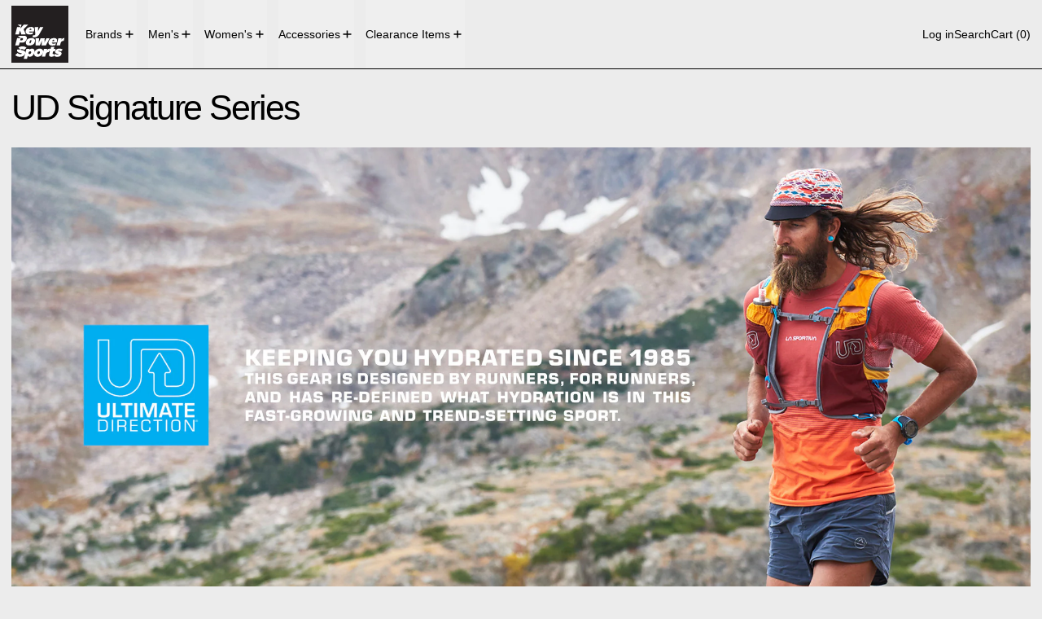

--- FILE ---
content_type: text/html; charset=utf-8
request_url: https://www.keypowersports.my/collections/ud-signature-series
body_size: 28867
content:
<!doctype html>
<html class="no-js" lang="en">
  <head>
    <meta charset="utf-8">
    <meta http-equiv="X-UA-Compatible" content="IE=edge">
    <meta name="viewport" content="width=device-width,initial-scale=1">
    <meta name="theme-color" content="">
    <link rel="canonical" href="https://www.keypowersports.my/collections/ud-signature-series">
    <link rel="preconnect" href="https://cdn.shopify.com" crossorigin><link rel="preconnect" href="https://fonts.shopifycdn.com" crossorigin><title>
      UD Signature Series

        &ndash; Key Power Sports Malaysia</title>

    
      <meta name="description" content="  Designed by Athletes for Athletes. Since 1985, Ultimate Direction invented the entire category of hydration packs and designed the first waist pack to carry bottles, a few years later created the first pack/strap to carry a water bottle in your hand, and made numerous other innovations that helped define what a hydra">
    

    
<script async crossorigin fetchpriority="high" src="/cdn/shopifycloud/importmap-polyfill/es-modules-shim.2.4.0.js"></script>
<script type="esms-options">
  {
    "noLoadEventRetriggers": true
  }
</script>

<script type="importmap">
  {
    "imports": {
      "vendor": "//www.keypowersports.my/cdn/shop/t/8/assets/vendor.bundle.min.js?v=124729801276099409011763607487",
      "deferrable-data": "//www.keypowersports.my/cdn/shop/t/8/assets/deferrable-data.bundle.js?v=160370895301608380811763607487",
      "product": "//www.keypowersports.my/cdn/shop/t/8/assets/island-product.bundle.js?v=16875237316760582051763607487",
      "quick-buy": "//www.keypowersports.my/cdn/shop/t/8/assets/island-quick-buy.bundle.js?v=147469616221971819701763607487"
    }
  }
</script>


    <script>window.performance && window.performance.mark && window.performance.mark('shopify.content_for_header.start');</script><meta id="shopify-digital-wallet" name="shopify-digital-wallet" content="/10949610/digital_wallets/dialog">
<link rel="alternate" type="application/atom+xml" title="Feed" href="/collections/ud-signature-series.atom" />
<link rel="alternate" type="application/json+oembed" href="https://www.keypowersports.my/collections/ud-signature-series.oembed">
<script async="async" src="/checkouts/internal/preloads.js?locale=en-MY"></script>
<script id="shopify-features" type="application/json">{"accessToken":"2f1df1fd0317c7507787db2f98c195d4","betas":["rich-media-storefront-analytics"],"domain":"www.keypowersports.my","predictiveSearch":true,"shopId":10949610,"locale":"en"}</script>
<script>var Shopify = Shopify || {};
Shopify.shop = "keypowersportsmy.myshopify.com";
Shopify.locale = "en";
Shopify.currency = {"active":"MYR","rate":"1.0"};
Shopify.country = "MY";
Shopify.theme = {"name":"Baseline","id":180819820848,"schema_name":"Baseline","schema_version":"4.0.0","theme_store_id":910,"role":"main"};
Shopify.theme.handle = "null";
Shopify.theme.style = {"id":null,"handle":null};
Shopify.cdnHost = "www.keypowersports.my/cdn";
Shopify.routes = Shopify.routes || {};
Shopify.routes.root = "/";</script>
<script type="module">!function(o){(o.Shopify=o.Shopify||{}).modules=!0}(window);</script>
<script>!function(o){function n(){var o=[];function n(){o.push(Array.prototype.slice.apply(arguments))}return n.q=o,n}var t=o.Shopify=o.Shopify||{};t.loadFeatures=n(),t.autoloadFeatures=n()}(window);</script>
<script id="shop-js-analytics" type="application/json">{"pageType":"collection"}</script>
<script defer="defer" async type="module" src="//www.keypowersports.my/cdn/shopifycloud/shop-js/modules/v2/client.init-shop-cart-sync_IZsNAliE.en.esm.js"></script>
<script defer="defer" async type="module" src="//www.keypowersports.my/cdn/shopifycloud/shop-js/modules/v2/chunk.common_0OUaOowp.esm.js"></script>
<script type="module">
  await import("//www.keypowersports.my/cdn/shopifycloud/shop-js/modules/v2/client.init-shop-cart-sync_IZsNAliE.en.esm.js");
await import("//www.keypowersports.my/cdn/shopifycloud/shop-js/modules/v2/chunk.common_0OUaOowp.esm.js");

  window.Shopify.SignInWithShop?.initShopCartSync?.({"fedCMEnabled":true,"windoidEnabled":true});

</script>
<script>(function() {
  var isLoaded = false;
  function asyncLoad() {
    if (isLoaded) return;
    isLoaded = true;
    var urls = ["https:\/\/widget.eber.co\/widget\/kpsmalaysia?shop=keypowersportsmy.myshopify.com","https:\/\/cdn.gethypervisual.com\/assets\/hypervisual.js?shop=keypowersportsmy.myshopify.com","\/\/cdn.shopify.com\/proxy\/a82cda51eebd10649fe6c6befadef58022120607926ee3821498c5a3337e7426\/api.goaffpro.com\/loader.js?shop=keypowersportsmy.myshopify.com\u0026sp-cache-control=cHVibGljLCBtYXgtYWdlPTkwMA"];
    for (var i = 0; i < urls.length; i++) {
      var s = document.createElement('script');
      s.type = 'text/javascript';
      s.async = true;
      s.src = urls[i];
      var x = document.getElementsByTagName('script')[0];
      x.parentNode.insertBefore(s, x);
    }
  };
  if(window.attachEvent) {
    window.attachEvent('onload', asyncLoad);
  } else {
    window.addEventListener('load', asyncLoad, false);
  }
})();</script>
<script id="__st">var __st={"a":10949610,"offset":28800,"reqid":"36dbd31e-fe75-4080-9e9d-57b2a3989287-1768413871","pageurl":"www.keypowersports.my\/collections\/ud-signature-series","u":"6e659b6eae92","p":"collection","rtyp":"collection","rid":281366467};</script>
<script>window.ShopifyPaypalV4VisibilityTracking = true;</script>
<script id="captcha-bootstrap">!function(){'use strict';const t='contact',e='account',n='new_comment',o=[[t,t],['blogs',n],['comments',n],[t,'customer']],c=[[e,'customer_login'],[e,'guest_login'],[e,'recover_customer_password'],[e,'create_customer']],r=t=>t.map((([t,e])=>`form[action*='/${t}']:not([data-nocaptcha='true']) input[name='form_type'][value='${e}']`)).join(','),a=t=>()=>t?[...document.querySelectorAll(t)].map((t=>t.form)):[];function s(){const t=[...o],e=r(t);return a(e)}const i='password',u='form_key',d=['recaptcha-v3-token','g-recaptcha-response','h-captcha-response',i],f=()=>{try{return window.sessionStorage}catch{return}},m='__shopify_v',_=t=>t.elements[u];function p(t,e,n=!1){try{const o=window.sessionStorage,c=JSON.parse(o.getItem(e)),{data:r}=function(t){const{data:e,action:n}=t;return t[m]||n?{data:e,action:n}:{data:t,action:n}}(c);for(const[e,n]of Object.entries(r))t.elements[e]&&(t.elements[e].value=n);n&&o.removeItem(e)}catch(o){console.error('form repopulation failed',{error:o})}}const l='form_type',E='cptcha';function T(t){t.dataset[E]=!0}const w=window,h=w.document,L='Shopify',v='ce_forms',y='captcha';let A=!1;((t,e)=>{const n=(g='f06e6c50-85a8-45c8-87d0-21a2b65856fe',I='https://cdn.shopify.com/shopifycloud/storefront-forms-hcaptcha/ce_storefront_forms_captcha_hcaptcha.v1.5.2.iife.js',D={infoText:'Protected by hCaptcha',privacyText:'Privacy',termsText:'Terms'},(t,e,n)=>{const o=w[L][v],c=o.bindForm;if(c)return c(t,g,e,D).then(n);var r;o.q.push([[t,g,e,D],n]),r=I,A||(h.body.append(Object.assign(h.createElement('script'),{id:'captcha-provider',async:!0,src:r})),A=!0)});var g,I,D;w[L]=w[L]||{},w[L][v]=w[L][v]||{},w[L][v].q=[],w[L][y]=w[L][y]||{},w[L][y].protect=function(t,e){n(t,void 0,e),T(t)},Object.freeze(w[L][y]),function(t,e,n,w,h,L){const[v,y,A,g]=function(t,e,n){const i=e?o:[],u=t?c:[],d=[...i,...u],f=r(d),m=r(i),_=r(d.filter((([t,e])=>n.includes(e))));return[a(f),a(m),a(_),s()]}(w,h,L),I=t=>{const e=t.target;return e instanceof HTMLFormElement?e:e&&e.form},D=t=>v().includes(t);t.addEventListener('submit',(t=>{const e=I(t);if(!e)return;const n=D(e)&&!e.dataset.hcaptchaBound&&!e.dataset.recaptchaBound,o=_(e),c=g().includes(e)&&(!o||!o.value);(n||c)&&t.preventDefault(),c&&!n&&(function(t){try{if(!f())return;!function(t){const e=f();if(!e)return;const n=_(t);if(!n)return;const o=n.value;o&&e.removeItem(o)}(t);const e=Array.from(Array(32),(()=>Math.random().toString(36)[2])).join('');!function(t,e){_(t)||t.append(Object.assign(document.createElement('input'),{type:'hidden',name:u})),t.elements[u].value=e}(t,e),function(t,e){const n=f();if(!n)return;const o=[...t.querySelectorAll(`input[type='${i}']`)].map((({name:t})=>t)),c=[...d,...o],r={};for(const[a,s]of new FormData(t).entries())c.includes(a)||(r[a]=s);n.setItem(e,JSON.stringify({[m]:1,action:t.action,data:r}))}(t,e)}catch(e){console.error('failed to persist form',e)}}(e),e.submit())}));const S=(t,e)=>{t&&!t.dataset[E]&&(n(t,e.some((e=>e===t))),T(t))};for(const o of['focusin','change'])t.addEventListener(o,(t=>{const e=I(t);D(e)&&S(e,y())}));const B=e.get('form_key'),M=e.get(l),P=B&&M;t.addEventListener('DOMContentLoaded',(()=>{const t=y();if(P)for(const e of t)e.elements[l].value===M&&p(e,B);[...new Set([...A(),...v().filter((t=>'true'===t.dataset.shopifyCaptcha))])].forEach((e=>S(e,t)))}))}(h,new URLSearchParams(w.location.search),n,t,e,['guest_login'])})(!0,!0)}();</script>
<script integrity="sha256-4kQ18oKyAcykRKYeNunJcIwy7WH5gtpwJnB7kiuLZ1E=" data-source-attribution="shopify.loadfeatures" defer="defer" src="//www.keypowersports.my/cdn/shopifycloud/storefront/assets/storefront/load_feature-a0a9edcb.js" crossorigin="anonymous"></script>
<script data-source-attribution="shopify.dynamic_checkout.dynamic.init">var Shopify=Shopify||{};Shopify.PaymentButton=Shopify.PaymentButton||{isStorefrontPortableWallets:!0,init:function(){window.Shopify.PaymentButton.init=function(){};var t=document.createElement("script");t.src="https://www.keypowersports.my/cdn/shopifycloud/portable-wallets/latest/portable-wallets.en.js",t.type="module",document.head.appendChild(t)}};
</script>
<script data-source-attribution="shopify.dynamic_checkout.buyer_consent">
  function portableWalletsHideBuyerConsent(e){var t=document.getElementById("shopify-buyer-consent"),n=document.getElementById("shopify-subscription-policy-button");t&&n&&(t.classList.add("hidden"),t.setAttribute("aria-hidden","true"),n.removeEventListener("click",e))}function portableWalletsShowBuyerConsent(e){var t=document.getElementById("shopify-buyer-consent"),n=document.getElementById("shopify-subscription-policy-button");t&&n&&(t.classList.remove("hidden"),t.removeAttribute("aria-hidden"),n.addEventListener("click",e))}window.Shopify?.PaymentButton&&(window.Shopify.PaymentButton.hideBuyerConsent=portableWalletsHideBuyerConsent,window.Shopify.PaymentButton.showBuyerConsent=portableWalletsShowBuyerConsent);
</script>
<script data-source-attribution="shopify.dynamic_checkout.cart.bootstrap">document.addEventListener("DOMContentLoaded",(function(){function t(){return document.querySelector("shopify-accelerated-checkout-cart, shopify-accelerated-checkout")}if(t())Shopify.PaymentButton.init();else{new MutationObserver((function(e,n){t()&&(Shopify.PaymentButton.init(),n.disconnect())})).observe(document.body,{childList:!0,subtree:!0})}}));
</script>

<script>window.performance && window.performance.mark && window.performance.mark('shopify.content_for_header.end');</script>

    






<style data-shopify>
  
  
</style>

<style>:root {

      --font-size-xs: 0.64rem;
      --font-size-sm: 0.8rem;
      --font-size-base: 1rem;
      --font-size-lg: 1.25rem;
      --font-size-xl: 1.563rem;
      --font-size-2xl: 1.953rem;
      --font-size-3xl: 2.441rem;
      --font-size-4xl: 3.052rem;
      --font-size-5xl: 3.815rem;
      --font-size-6xl: 4.768rem;
      --font-size-7xl: 5.96rem;
      --font-size-8xl: 7.451rem;
      --font-size-9xl: 9.313rem;

      --type-scale-n-2: var(--font-size-xs);
      --type-scale-n-1: var(--font-size-sm);
      --type-scale-n0: var(--font-size-base);
      --type-scale-n1: var(--font-size-lg);
      --type-scale-n2: var(--font-size-xl);
      --type-scale-n3: var(--font-size-2xl);
      --type-scale-n4: var(--font-size-3xl);
      --type-scale-n5: var(--font-size-4xl);
      --type-scale-n6: var(--font-size-5xl);
      --type-scale-n7: var(--font-size-6xl);
      --type-scale-n8: var(--font-size-7xl);
      --type-scale-n9: var(--font-size-8xl);
      --type-scale-n10: var(--font-size-9xl);

      --base-font-size: 87.5%;
      --base-font-size-from-settings: 14;
      --base-line-height: 1.2;
      --heading-line-height: 0.9;

      font-size: var(--base-font-size);
      line-height: var(--base-line-height);

      --heading-font-stack: "system_ui", -apple-system, 'Segoe UI', Roboto, 'Helvetica Neue', 'Noto Sans', 'Liberation Sans', Arial, sans-serif, 'Apple Color Emoji', 'Segoe UI Emoji', 'Segoe UI Symbol', 'Noto Color Emoji';
      --heading-font-weight: 400;
      --heading-font-style: normal;


      --body-font-stack: "system_ui", -apple-system, 'Segoe UI', Roboto, 'Helvetica Neue', 'Noto Sans', 'Liberation Sans', Arial, sans-serif, 'Apple Color Emoji', 'Segoe UI Emoji', 'Segoe UI Symbol', 'Noto Color Emoji';
      --body-font-weight: 400;
      --body-font-bold: FontDrop;
      --body-font-bold-italic: FontDrop;

      --color-gridline: 0 0 0;
      --gridline-width: 1px;

      --text-border-width: 1px;
      --checkbox-width: 1px;

      --font-heading: "system_ui", -apple-system, 'Segoe UI', Roboto, 'Helvetica Neue', 'Noto Sans', 'Liberation Sans', Arial, sans-serif, 'Apple Color Emoji', 'Segoe UI Emoji', 'Segoe UI Symbol', 'Noto Color Emoji';
      --font-body: "system_ui", -apple-system, 'Segoe UI', Roboto, 'Helvetica Neue', 'Noto Sans', 'Liberation Sans', Arial, sans-serif, 'Apple Color Emoji', 'Segoe UI Emoji', 'Segoe UI Symbol', 'Noto Color Emoji';
      --font-body-weight: 400;
      --font-body-style: normal;
      --font-body-bold-weight: bold;

      --heading-letterspacing: -0.05em;
      --heading-capitalize: none;
      --heading-decoration: none;

      --standard-heading-size: var(--type-scale-n2);
      --feature-heading-size: var(--type-scale-n2);
      --secondary-heading-size: var(--type-scale-n0);

      --body-copy-transform: none;

      --wrapperWidth: 100vw;
      --gutter: 1px;
      --rowHeight: calc((var(--wrapperWidth) - (11 * var(--gutter))) / 12);

      --global-scrolling-items-speed-multiplier: 1;

      --add-to-cart-button-height: 44px;
      --checkout-button-height: 44px;

      --spacing: 1rem;
      --spacing-double: 2rem;
      --spacing-half: 0.5rem;

      /* Equivalent to px-2 */
      --section-horizontal-spacing-mobile: 0.5rem;
      /* Equivalent to px-4 */
      --section-horizontal-spacing-desktop: 1rem;

      --section-horizontal-spacing: var(--section-horizontal-spacing-mobile);

      --icon-thickness: 1.5;

      /**
       * Buttons
       */
      --button-text-transform: none;
      --button-after-content: '\00a0\2192';
      --button-border-radius: 0;

      /**
       * Links
       */
      --links-bottom-border-width: var(--text-border-width);
      --links-bottom-padding: 0.25rem;
      --links-text-transform: none;
      --links-after-content: '\00a0\2192';
      --links-before-content: '\2190\00a0';

      background-color: rgb(var(--color-scheme-background));
      color: rgb(var(--color-scheme-text));
    }

    @media (min-width: 1024px) {
      :root {
        --standard-heading-size: var(--type-scale-n5);
        --feature-heading-size: var(--type-scale-n5);
        --secondary-heading-size: var(--type-scale-n2);

        --section-horizontal-spacing: var(--section-horizontal-spacing-desktop);
      }
    }

    :root,
      
      [data-color-scheme="scheme1"] {
        --color-scheme-text: 0 0 0;
        --color-scheme-background: 236 236 236;
        --color-scheme-accent: 199 20 20;
        --color-scheme-accent-contrast:  255 255 255;
        --color-scheme-secondary: 0 0 0;
      }
  
      [data-color-scheme="scheme2"] {
        --color-scheme-text: 0 0 0;
        --color-scheme-background: 198 249 31;
        --color-scheme-accent: 255 255 255;
        --color-scheme-accent-contrast:  0 0 0;
        --color-scheme-secondary: 0 0 0;
      }
  
      [data-color-scheme="scheme3"] {
        --color-scheme-text: 252 252 252;
        --color-scheme-background: 0 0 0;
        --color-scheme-accent: 198 249 31;
        --color-scheme-accent-contrast:  255 255 255;
        --color-scheme-secondary: 252 252 252;
      }
  
      [data-color-scheme="scheme4"] {
        --color-scheme-text: 255 255 255;
        --color-scheme-background: 0 0 0;
        --color-scheme-accent: 255 255 255;
        --color-scheme-accent-contrast:  0 0 0;
        --color-scheme-secondary: 255 255 255;
      }
  
      [data-color-scheme="scheme5"] {
        --color-scheme-text: 0 0 0;
        --color-scheme-background: 255 255 255;
        --color-scheme-accent: 0 0 0;
        --color-scheme-accent-contrast:  255 255 255;
        --color-scheme-secondary: 0 0 0;
      }
  

    [data-color-scheme] {
      --payment-terms-background-color: rgb(var(--color-scheme-background));

      --button-color-border: var(--color-scheme-text);
      --button-color-background: var(--color-scheme-text);
      --button-color-text: var(--color-scheme-background);
      --button-color-border-hover: var(--color-scheme-accent);
      --button-color-background-hover: var(--color-scheme-accent);
      --button-color-text-hover: var(--color-scheme-accent-contrast);
    }

    ::selection {
      background-color: rgb(var(--color-scheme-accent));
      color: rgb(var(--color-scheme-accent-contrast));
    }

    @keyframes scrolling-items {
      0% {
        transform: translate3d(0, 0, 0);
      }

      100% {
        transform: translate3d(-50%, 0, 0);
      }
    }
</style>

<style id="generated-critical-css">
image-with-placeholder{display:block}.theme-button,.theme-button--secondary{cursor:pointer;font-size:var(--font-size-base);line-height:var(--base-line-height);overflow-wrap:anywhere;padding:.5rem 2rem;text-transform:var(--button-text-transform);word-break:normal}.theme-button--secondary:after,.theme-button:after{--tw-content:var(--button-after-content);content:var(--tw-content)}.theme-button{--tw-border-opacity:1;--tw-bg-opacity:1;--tw-text-opacity:1;background-color:rgb(var(--button-color-background)/var(--tw-bg-opacity,1));border-color:rgb(var(--button-color-border)/var(--tw-border-opacity,1));border-radius:var(--button-border-radius);border-width:var(--text-border-width);color:rgb(var(--button-color-text)/var(--tw-text-opacity,1))}@media (hover:hover) and (pointer:fine){.theme-button:hover{--tw-border-opacity:1;--tw-bg-opacity:1;--tw-text-opacity:1;background-color:rgb(var(--button-color-background-hover)/var(--tw-bg-opacity,1));border-color:rgb(var(--button-color-border-hover)/var(--tw-border-opacity,1));color:rgb(var(--button-color-text-hover)/var(--tw-text-opacity,1))}}.theme-button--secondary{--tw-border-opacity:1;--tw-bg-opacity:1;--tw-text-opacity:1;background-color:rgb(var(--color-scheme-background)/var(--tw-bg-opacity,1));border-color:rgb(var(--color-scheme-text)/var(--tw-border-opacity,1));border-radius:var(--button-border-radius);border-width:var(--text-border-width);color:rgb(var(--color-scheme-text)/var(--tw-text-opacity,1))}[data-color-scheme] .theme-button--secondary.rte a:hover,[data-color-scheme].theme-button--secondary .rte a:hover,[data-color-scheme].theme-button--secondary.rte a:hover{color:rgb(var(--color-scheme-accent));text-decoration-color:rgb(var(--color-scheme-accent))}[data-color-scheme] .theme-button--secondary.rte blockquote,[data-color-scheme].theme-button--secondary .rte blockquote,[data-color-scheme].theme-button--secondary.rte blockquote{background:rgb(var(--color-scheme-text));color:rgb(var(--color-scheme-background))}@media (hover:hover) and (pointer:fine){.theme-button--secondary:hover{--tw-border-opacity:1;--tw-text-opacity:1;border-color:rgb(var(--color-scheme-accent)/var(--tw-border-opacity,1));color:rgb(var(--color-scheme-accent)/var(--tw-text-opacity,1))}}[data-shopify-xr-hidden]{display:none}.block{display:block}.inline-block{display:inline-block}.hidden{display:none}.shopify-payment-button__button--hidden{display:none!important}.splide:not(.is-active) .\[\.splide\:not\(\.is-active\)_\&\]\:pointer-events-none{pointer-events:none}.splide:not(.is-active) .\[\.splide\:not\(\.is-active\)_\&\]\:invisible{visibility:hidden}.splide:not(.is-active) .\[\.splide\:not\(\.is-active\)_\&\]\:\!flex{display:flex!important}.splide:not(.is-active) .\[\.splide\:not\(\.is-active\)_\&\]\:gap-gridline{gap:var(--gridline-width)}@media not all and (min-width:1024px){.splide:not(.is-active) .max-lg\:\[\.splide\:not\(\.is-active\)_\&\]\:hidden{display:none}}
</style>
<style id="manual-critical-css">
  html {
    background-color: rgb(var(--color-primary-background));
    color: rgb(var(--color-primary-text));
    font-size: var(--base-font-size);
    line-height: var(--base-line-height);
  }

  [x-cloak] {
    display: none;
  }

  data-island {
    display: block;
  }

  html.no-js [x-cloak].no-js-undo-cloak {
    display: revert;
  }

  body {
    display: flex;
    flex-direction: column;
    min-height: 100vh;
  }

  @media (min-width: 768px) {
    [md\:undo-x-cloak-block] {
      display: block;
    }
  }

  @media (max-width: 767px) {
    [max-md\:undo-x-cloak-block] {
      display: block;
    }
  }
</style>


    <link href="//www.keypowersports.my/cdn/shop/t/8/assets/base.bundle.css?v=139135451651038960081763607487" rel="stylesheet" type="text/css" media="all" />


<meta property="og:site_name" content="Key Power Sports Malaysia">
<meta property="og:url" content="https://www.keypowersports.my/collections/ud-signature-series">
<meta property="og:title" content="UD Signature Series">
<meta property="og:type" content="website">
<meta property="og:description" content="  Designed by Athletes for Athletes. Since 1985, Ultimate Direction invented the entire category of hydration packs and designed the first waist pack to carry bottles, a few years later created the first pack/strap to carry a water bottle in your hand, and made numerous other innovations that helped define what a hydra"><meta name="twitter:card" content="summary_large_image">
<meta name="twitter:title" content="UD Signature Series">
<meta name="twitter:description" content="  Designed by Athletes for Athletes. Since 1985, Ultimate Direction invented the entire category of hydration packs and designed the first waist pack to carry bottles, a few years later created the first pack/strap to carry a water bottle in your hand, and made numerous other innovations that helped define what a hydra">
<script>
  window.THEMENAME = 'Baseline';
  window.THEMEVERSION = '3.0.0';

  document.documentElement.className = document.documentElement.className.replace('no-js', 'js');

  function debounce(fn, wait) {
    let t;
    return (...args) => {
      clearTimeout(t);
      t = setTimeout(() => fn.apply(this, args), wait);
    };
  }

  window.theme = {
    strings: {
      loading: "Loading",
      itemCountOne: "{{ count }} item",
      itemCountOther: "{{ count }} items",
      addToCart: "Add to cart",
      soldOut: "Sold out",
      unavailable: "Unavailable",
      regularPrice: "Regular price",
      salePrice: "Sale price",
      sale: "Sale",
      unitPrice: "Unit price",
      unitPriceSeparator: "per",
      cartEmpty: "Your cart is currently empty.",
      cartCookies: "Enable cookies to use the shopping cart",
      update: "Update",
      quantity: "Quantity",
      discountedTotal: "Discounted total",
      regularTotal: "Regular total",
      priceColumn: "See Price column for discount details.",
      addedToCart: "Added to Cart!",
      cartError: "There was an error while updating your cart. Please try again.",
      cartAddError: "All {{ title }} are in your cart.",
      shippingCalculatorResultsTitleOne: "There is 1 rate:",
      shippingCalculatorResultsTitleMany: "There are {{ count }} rates:",
    },
    routes: {
      root_url: "\/",
      predictive_search_url: "\/search\/suggest",
      cart_url: "\/cart",
      cart_add_url: "\/cart\/add",
      cart_change_url: "\/cart\/change",
      cart_update_url: "\/cart\/update",
      cart_clear_url: "\/cart\/clear",
    },
    moneyFormat: "RM{{amount}} MYR",
    moneyWithCurrencyFormat: "RM{{amount}} MYR",
    get defaultMoneyFormat() {
      return this.moneyFormat;
    },
    cartItemCount: 0,
    settings: {
      cartType: "drawer",
      openDrawerOnAddToCart: true
    },
    info: {
      name: 'Baseline',
    }
  };
</script>
<script src="//www.keypowersports.my/cdn/shop/t/8/assets/utils.js?v=84782252304122448471763607487" defer></script>
    <script src="//www.keypowersports.my/cdn/shop/t/8/assets/images.js?v=56710371490645595961763607487" defer></script>
    <script>
      window.themeEventsDebugMode = false;
    </script>
    <script src="//www.keypowersports.my/cdn/shop/t/8/assets/theme-events.js?v=133344252210966700221763607487" defer></script>

    

    
  <link href="https://monorail-edge.shopifysvc.com" rel="dns-prefetch">
<script>(function(){if ("sendBeacon" in navigator && "performance" in window) {try {var session_token_from_headers = performance.getEntriesByType('navigation')[0].serverTiming.find(x => x.name == '_s').description;} catch {var session_token_from_headers = undefined;}var session_cookie_matches = document.cookie.match(/_shopify_s=([^;]*)/);var session_token_from_cookie = session_cookie_matches && session_cookie_matches.length === 2 ? session_cookie_matches[1] : "";var session_token = session_token_from_headers || session_token_from_cookie || "";function handle_abandonment_event(e) {var entries = performance.getEntries().filter(function(entry) {return /monorail-edge.shopifysvc.com/.test(entry.name);});if (!window.abandonment_tracked && entries.length === 0) {window.abandonment_tracked = true;var currentMs = Date.now();var navigation_start = performance.timing.navigationStart;var payload = {shop_id: 10949610,url: window.location.href,navigation_start,duration: currentMs - navigation_start,session_token,page_type: "collection"};window.navigator.sendBeacon("https://monorail-edge.shopifysvc.com/v1/produce", JSON.stringify({schema_id: "online_store_buyer_site_abandonment/1.1",payload: payload,metadata: {event_created_at_ms: currentMs,event_sent_at_ms: currentMs}}));}}window.addEventListener('pagehide', handle_abandonment_event);}}());</script>
<script id="web-pixels-manager-setup">(function e(e,d,r,n,o){if(void 0===o&&(o={}),!Boolean(null===(a=null===(i=window.Shopify)||void 0===i?void 0:i.analytics)||void 0===a?void 0:a.replayQueue)){var i,a;window.Shopify=window.Shopify||{};var t=window.Shopify;t.analytics=t.analytics||{};var s=t.analytics;s.replayQueue=[],s.publish=function(e,d,r){return s.replayQueue.push([e,d,r]),!0};try{self.performance.mark("wpm:start")}catch(e){}var l=function(){var e={modern:/Edge?\/(1{2}[4-9]|1[2-9]\d|[2-9]\d{2}|\d{4,})\.\d+(\.\d+|)|Firefox\/(1{2}[4-9]|1[2-9]\d|[2-9]\d{2}|\d{4,})\.\d+(\.\d+|)|Chrom(ium|e)\/(9{2}|\d{3,})\.\d+(\.\d+|)|(Maci|X1{2}).+ Version\/(15\.\d+|(1[6-9]|[2-9]\d|\d{3,})\.\d+)([,.]\d+|)( \(\w+\)|)( Mobile\/\w+|) Safari\/|Chrome.+OPR\/(9{2}|\d{3,})\.\d+\.\d+|(CPU[ +]OS|iPhone[ +]OS|CPU[ +]iPhone|CPU IPhone OS|CPU iPad OS)[ +]+(15[._]\d+|(1[6-9]|[2-9]\d|\d{3,})[._]\d+)([._]\d+|)|Android:?[ /-](13[3-9]|1[4-9]\d|[2-9]\d{2}|\d{4,})(\.\d+|)(\.\d+|)|Android.+Firefox\/(13[5-9]|1[4-9]\d|[2-9]\d{2}|\d{4,})\.\d+(\.\d+|)|Android.+Chrom(ium|e)\/(13[3-9]|1[4-9]\d|[2-9]\d{2}|\d{4,})\.\d+(\.\d+|)|SamsungBrowser\/([2-9]\d|\d{3,})\.\d+/,legacy:/Edge?\/(1[6-9]|[2-9]\d|\d{3,})\.\d+(\.\d+|)|Firefox\/(5[4-9]|[6-9]\d|\d{3,})\.\d+(\.\d+|)|Chrom(ium|e)\/(5[1-9]|[6-9]\d|\d{3,})\.\d+(\.\d+|)([\d.]+$|.*Safari\/(?![\d.]+ Edge\/[\d.]+$))|(Maci|X1{2}).+ Version\/(10\.\d+|(1[1-9]|[2-9]\d|\d{3,})\.\d+)([,.]\d+|)( \(\w+\)|)( Mobile\/\w+|) Safari\/|Chrome.+OPR\/(3[89]|[4-9]\d|\d{3,})\.\d+\.\d+|(CPU[ +]OS|iPhone[ +]OS|CPU[ +]iPhone|CPU IPhone OS|CPU iPad OS)[ +]+(10[._]\d+|(1[1-9]|[2-9]\d|\d{3,})[._]\d+)([._]\d+|)|Android:?[ /-](13[3-9]|1[4-9]\d|[2-9]\d{2}|\d{4,})(\.\d+|)(\.\d+|)|Mobile Safari.+OPR\/([89]\d|\d{3,})\.\d+\.\d+|Android.+Firefox\/(13[5-9]|1[4-9]\d|[2-9]\d{2}|\d{4,})\.\d+(\.\d+|)|Android.+Chrom(ium|e)\/(13[3-9]|1[4-9]\d|[2-9]\d{2}|\d{4,})\.\d+(\.\d+|)|Android.+(UC? ?Browser|UCWEB|U3)[ /]?(15\.([5-9]|\d{2,})|(1[6-9]|[2-9]\d|\d{3,})\.\d+)\.\d+|SamsungBrowser\/(5\.\d+|([6-9]|\d{2,})\.\d+)|Android.+MQ{2}Browser\/(14(\.(9|\d{2,})|)|(1[5-9]|[2-9]\d|\d{3,})(\.\d+|))(\.\d+|)|K[Aa][Ii]OS\/(3\.\d+|([4-9]|\d{2,})\.\d+)(\.\d+|)/},d=e.modern,r=e.legacy,n=navigator.userAgent;return n.match(d)?"modern":n.match(r)?"legacy":"unknown"}(),u="modern"===l?"modern":"legacy",c=(null!=n?n:{modern:"",legacy:""})[u],f=function(e){return[e.baseUrl,"/wpm","/b",e.hashVersion,"modern"===e.buildTarget?"m":"l",".js"].join("")}({baseUrl:d,hashVersion:r,buildTarget:u}),m=function(e){var d=e.version,r=e.bundleTarget,n=e.surface,o=e.pageUrl,i=e.monorailEndpoint;return{emit:function(e){var a=e.status,t=e.errorMsg,s=(new Date).getTime(),l=JSON.stringify({metadata:{event_sent_at_ms:s},events:[{schema_id:"web_pixels_manager_load/3.1",payload:{version:d,bundle_target:r,page_url:o,status:a,surface:n,error_msg:t},metadata:{event_created_at_ms:s}}]});if(!i)return console&&console.warn&&console.warn("[Web Pixels Manager] No Monorail endpoint provided, skipping logging."),!1;try{return self.navigator.sendBeacon.bind(self.navigator)(i,l)}catch(e){}var u=new XMLHttpRequest;try{return u.open("POST",i,!0),u.setRequestHeader("Content-Type","text/plain"),u.send(l),!0}catch(e){return console&&console.warn&&console.warn("[Web Pixels Manager] Got an unhandled error while logging to Monorail."),!1}}}}({version:r,bundleTarget:l,surface:e.surface,pageUrl:self.location.href,monorailEndpoint:e.monorailEndpoint});try{o.browserTarget=l,function(e){var d=e.src,r=e.async,n=void 0===r||r,o=e.onload,i=e.onerror,a=e.sri,t=e.scriptDataAttributes,s=void 0===t?{}:t,l=document.createElement("script"),u=document.querySelector("head"),c=document.querySelector("body");if(l.async=n,l.src=d,a&&(l.integrity=a,l.crossOrigin="anonymous"),s)for(var f in s)if(Object.prototype.hasOwnProperty.call(s,f))try{l.dataset[f]=s[f]}catch(e){}if(o&&l.addEventListener("load",o),i&&l.addEventListener("error",i),u)u.appendChild(l);else{if(!c)throw new Error("Did not find a head or body element to append the script");c.appendChild(l)}}({src:f,async:!0,onload:function(){if(!function(){var e,d;return Boolean(null===(d=null===(e=window.Shopify)||void 0===e?void 0:e.analytics)||void 0===d?void 0:d.initialized)}()){var d=window.webPixelsManager.init(e)||void 0;if(d){var r=window.Shopify.analytics;r.replayQueue.forEach((function(e){var r=e[0],n=e[1],o=e[2];d.publishCustomEvent(r,n,o)})),r.replayQueue=[],r.publish=d.publishCustomEvent,r.visitor=d.visitor,r.initialized=!0}}},onerror:function(){return m.emit({status:"failed",errorMsg:"".concat(f," has failed to load")})},sri:function(e){var d=/^sha384-[A-Za-z0-9+/=]+$/;return"string"==typeof e&&d.test(e)}(c)?c:"",scriptDataAttributes:o}),m.emit({status:"loading"})}catch(e){m.emit({status:"failed",errorMsg:(null==e?void 0:e.message)||"Unknown error"})}}})({shopId: 10949610,storefrontBaseUrl: "https://www.keypowersports.my",extensionsBaseUrl: "https://extensions.shopifycdn.com/cdn/shopifycloud/web-pixels-manager",monorailEndpoint: "https://monorail-edge.shopifysvc.com/unstable/produce_batch",surface: "storefront-renderer",enabledBetaFlags: ["2dca8a86","a0d5f9d2"],webPixelsConfigList: [{"id":"1425047856","configuration":"{\"shop\":\"keypowersportsmy.myshopify.com\",\"cookie_duration\":\"604800\"}","eventPayloadVersion":"v1","runtimeContext":"STRICT","scriptVersion":"a2e7513c3708f34b1f617d7ce88f9697","type":"APP","apiClientId":2744533,"privacyPurposes":["ANALYTICS","MARKETING"],"dataSharingAdjustments":{"protectedCustomerApprovalScopes":["read_customer_address","read_customer_email","read_customer_name","read_customer_personal_data","read_customer_phone"]}},{"id":"shopify-app-pixel","configuration":"{}","eventPayloadVersion":"v1","runtimeContext":"STRICT","scriptVersion":"0450","apiClientId":"shopify-pixel","type":"APP","privacyPurposes":["ANALYTICS","MARKETING"]},{"id":"shopify-custom-pixel","eventPayloadVersion":"v1","runtimeContext":"LAX","scriptVersion":"0450","apiClientId":"shopify-pixel","type":"CUSTOM","privacyPurposes":["ANALYTICS","MARKETING"]}],isMerchantRequest: false,initData: {"shop":{"name":"Key Power Sports Malaysia","paymentSettings":{"currencyCode":"MYR"},"myshopifyDomain":"keypowersportsmy.myshopify.com","countryCode":"MY","storefrontUrl":"https:\/\/www.keypowersports.my"},"customer":null,"cart":null,"checkout":null,"productVariants":[],"purchasingCompany":null},},"https://www.keypowersports.my/cdn","7cecd0b6w90c54c6cpe92089d5m57a67346",{"modern":"","legacy":""},{"shopId":"10949610","storefrontBaseUrl":"https:\/\/www.keypowersports.my","extensionBaseUrl":"https:\/\/extensions.shopifycdn.com\/cdn\/shopifycloud\/web-pixels-manager","surface":"storefront-renderer","enabledBetaFlags":"[\"2dca8a86\", \"a0d5f9d2\"]","isMerchantRequest":"false","hashVersion":"7cecd0b6w90c54c6cpe92089d5m57a67346","publish":"custom","events":"[[\"page_viewed\",{}],[\"collection_viewed\",{\"collection\":{\"id\":\"281366467\",\"title\":\"UD Signature Series\",\"productVariants\":[{\"price\":{\"amount\":199.0,\"currencyCode\":\"MYR\"},\"product\":{\"title\":\"Ultimate Direction Utility Belt - Onyx\",\"vendor\":\"Ultimate Direction\",\"id\":\"6594652766268\",\"untranslatedTitle\":\"Ultimate Direction Utility Belt - Onyx\",\"url\":\"\/products\/ultimate-direction-utility-belt-ocr\",\"type\":\"Race Vests\"},\"id\":\"39398615875644\",\"image\":{\"src\":\"\/\/www.keypowersports.my\/cdn\/shop\/products\/80465322ONX_Main_UtilityBelt.jpg?v=1656915310\"},\"sku\":\"054003842488\",\"title\":\"XS\",\"untranslatedTitle\":\"XS\"},{\"price\":{\"amount\":699.0,\"currencyCode\":\"MYR\"},\"product\":{\"title\":\"Ultimate Direction Fastpack 20 - Black\",\"vendor\":\"Ultimate Direction\",\"id\":\"6579114836028\",\"untranslatedTitle\":\"Ultimate Direction Fastpack 20 - Black\",\"url\":\"\/products\/ultimate-direction-fastpack-20-black\",\"type\":\"Race Vests\"},\"id\":\"39360131301436\",\"image\":{\"src\":\"\/\/www.keypowersports.my\/cdn\/shop\/products\/tjxyomsx3mudl7rwmiut__96871__44192.1615320731.jpg?v=1621828155\"},\"sku\":\"054003834155\",\"title\":\"S\/M\",\"untranslatedTitle\":\"S\/M\"},{\"price\":{\"amount\":165.0,\"currencyCode\":\"MYR\"},\"product\":{\"title\":\"Ultimate Direction Comfort Belt - Shoreline\",\"vendor\":\"Ultimate Direction\",\"id\":\"4677054791740\",\"untranslatedTitle\":\"Ultimate Direction Comfort Belt - Shoreline\",\"url\":\"\/products\/ultimate-direction-comfort-belt-shoreline\",\"type\":\"Race Vests\"},\"id\":\"32596750270524\",\"image\":{\"src\":\"\/\/www.keypowersports.my\/cdn\/shop\/products\/BB_2000x2000_fdb60e9c-cdf9-4d8c-9e31-5a5f6b857deb.png?v=1605164143\"},\"sku\":\"054003824958 SG\",\"title\":\"XS\",\"untranslatedTitle\":\"XS\"},{\"price\":{\"amount\":165.0,\"currencyCode\":\"MYR\"},\"product\":{\"title\":\"Ultimate Direction Comfort Belt - Desert\",\"vendor\":\"Ultimate Direction\",\"id\":\"4677054201916\",\"untranslatedTitle\":\"Ultimate Direction Comfort Belt - Desert\",\"url\":\"\/products\/ultimate-direction-comfort-belt-desert\",\"type\":\"Race Vests\"},\"id\":\"32596749189180\",\"image\":{\"src\":\"\/\/www.keypowersports.my\/cdn\/shop\/products\/ultimate-direction-comfort-belt.jpg?v=1605163972\"},\"sku\":\"80465218DES-XS SG\",\"title\":\"XS\",\"untranslatedTitle\":\"XS\"},{\"price\":{\"amount\":679.0,\"currencyCode\":\"MYR\"},\"product\":{\"title\":\"Ultimate Direction Adventure Vest 5.0\",\"vendor\":\"Ultimate Direction\",\"id\":\"4483753803836\",\"untranslatedTitle\":\"Ultimate Direction Adventure Vest 5.0\",\"url\":\"\/products\/ultimate-direction-adventure-vest-5-0\",\"type\":\"Race Vests\"},\"id\":\"31906282373180\",\"image\":{\"src\":\"\/\/www.keypowersports.my\/cdn\/shop\/products\/80457920_ALT01_Adventure_Vest.jpg?v=1585545970\"},\"sku\":\"054003820516\",\"title\":\"SM\",\"untranslatedTitle\":\"SM\"},{\"price\":{\"amount\":595.0,\"currencyCode\":\"MYR\"},\"product\":{\"title\":\"Ultimate Direction Mountain Vest 5.0\",\"vendor\":\"Ultimate Direction\",\"id\":\"4483752263740\",\"untranslatedTitle\":\"Ultimate Direction Mountain Vest 5.0\",\"url\":\"\/products\/ultimate-direction-mountain-vest-5-0\",\"type\":\"Race Vests\"},\"id\":\"31906274607164\",\"image\":{\"src\":\"\/\/www.keypowersports.my\/cdn\/shop\/products\/80457420_ALT01_Mountain_Vest.jpg?v=1585545813\"},\"sku\":\"054003820486\",\"title\":\"SM\",\"untranslatedTitle\":\"SM\"},{\"price\":{\"amount\":499.0,\"currencyCode\":\"MYR\"},\"product\":{\"title\":\"Ultimate Direction Ultra Vest 5.0\",\"vendor\":\"Ultimate Direction\",\"id\":\"4483749478460\",\"untranslatedTitle\":\"Ultimate Direction Ultra Vest 5.0\",\"url\":\"\/products\/ultimate-direction-ultra-vest-5-0\",\"type\":\"Race Vests\"},\"id\":\"31906262581308\",\"image\":{\"src\":\"\/\/www.keypowersports.my\/cdn\/shop\/products\/80458320_ALT01_Ultra_Vest.jpg?v=1585545551\"},\"sku\":\"054003820455\",\"title\":\"SM\",\"untranslatedTitle\":\"SM\"},{\"price\":{\"amount\":165.0,\"currencyCode\":\"MYR\"},\"product\":{\"title\":\"Ultimate Direction Comfort Belt - Night Hike\",\"vendor\":\"Ultimate Direction\",\"id\":\"2495682412604\",\"untranslatedTitle\":\"Ultimate Direction Comfort Belt - Night Hike\",\"url\":\"\/products\/ultimate-direction-comfort-belt-night-hike\",\"type\":\"Race Vests\"},\"id\":\"22367019597884\",\"image\":{\"src\":\"\/\/www.keypowersports.my\/cdn\/shop\/products\/BELTGHOST.jpg?v=1554346162\"},\"sku\":\"054003805780\",\"title\":\"SM\",\"untranslatedTitle\":\"SM\"},{\"price\":{\"amount\":165.0,\"currencyCode\":\"MYR\"},\"product\":{\"title\":\"Ultimate Direction Comfort Belt - Sunset\",\"vendor\":\"Ultimate Direction\",\"id\":\"2495678349372\",\"untranslatedTitle\":\"Ultimate Direction Comfort Belt - Sunset\",\"url\":\"\/products\/ultimate-direction-comfort-belt\",\"type\":\"Race Vests\"},\"id\":\"39320081727548\",\"image\":{\"src\":\"\/\/www.keypowersports.my\/cdn\/shop\/products\/UD2018_ComfortBelt_80465218_1_WEB.jpg?v=1554346046\"},\"sku\":\"054003803328\",\"title\":\"XS\",\"untranslatedTitle\":\"XS\"}]}}]]"});</script><script>
  window.ShopifyAnalytics = window.ShopifyAnalytics || {};
  window.ShopifyAnalytics.meta = window.ShopifyAnalytics.meta || {};
  window.ShopifyAnalytics.meta.currency = 'MYR';
  var meta = {"products":[{"id":6594652766268,"gid":"gid:\/\/shopify\/Product\/6594652766268","vendor":"Ultimate Direction","type":"Race Vests","handle":"ultimate-direction-utility-belt-ocr","variants":[{"id":39398615875644,"price":19900,"name":"Ultimate Direction Utility Belt - Onyx - XS","public_title":"XS","sku":"054003842488"},{"id":40224315998268,"price":19900,"name":"Ultimate Direction Utility Belt - Onyx - S","public_title":"S","sku":"054003842495"},{"id":40224316719164,"price":19900,"name":"Ultimate Direction Utility Belt - Onyx - M","public_title":"M","sku":"054003842501"},{"id":40224317800508,"price":19900,"name":"Ultimate Direction Utility Belt - Onyx - L","public_title":"L","sku":"054003842518"}],"remote":false},{"id":6579114836028,"gid":"gid:\/\/shopify\/Product\/6579114836028","vendor":"Ultimate Direction","type":"Race Vests","handle":"ultimate-direction-fastpack-20-black","variants":[{"id":39360131301436,"price":69900,"name":"Ultimate Direction Fastpack 20 - Black - S\/M","public_title":"S\/M","sku":"054003834155"},{"id":39360131334204,"price":69900,"name":"Ultimate Direction Fastpack 20 - Black - M\/L","public_title":"M\/L","sku":"054003834162"}],"remote":false},{"id":4677054791740,"gid":"gid:\/\/shopify\/Product\/4677054791740","vendor":"Ultimate Direction","type":"Race Vests","handle":"ultimate-direction-comfort-belt-shoreline","variants":[{"id":32596750270524,"price":16500,"name":"Ultimate Direction Comfort Belt - Shoreline - XS","public_title":"XS","sku":"054003824958 SG"},{"id":32596750303292,"price":16500,"name":"Ultimate Direction Comfort Belt - Shoreline - SM","public_title":"SM","sku":"054003824965 SG"},{"id":32596750336060,"price":16500,"name":"Ultimate Direction Comfort Belt - Shoreline - MD","public_title":"MD","sku":""},{"id":32596750368828,"price":16500,"name":"Ultimate Direction Comfort Belt - Shoreline - LG","public_title":"LG","sku":""}],"remote":false},{"id":4677054201916,"gid":"gid:\/\/shopify\/Product\/4677054201916","vendor":"Ultimate Direction","type":"Race Vests","handle":"ultimate-direction-comfort-belt-desert","variants":[{"id":32596749189180,"price":16500,"name":"Ultimate Direction Comfort Belt - Desert - XS","public_title":"XS","sku":"80465218DES-XS SG"},{"id":32596749058108,"price":16500,"name":"Ultimate Direction Comfort Belt - Desert - SM","public_title":"SM","sku":"80465218DES-SM SG"},{"id":32596749090876,"price":16500,"name":"Ultimate Direction Comfort Belt - Desert - MD","public_title":"MD","sku":""},{"id":32596749123644,"price":16500,"name":"Ultimate Direction Comfort Belt - Desert - LG","public_title":"LG","sku":""}],"remote":false},{"id":4483753803836,"gid":"gid:\/\/shopify\/Product\/4483753803836","vendor":"Ultimate Direction","type":"Race Vests","handle":"ultimate-direction-adventure-vest-5-0","variants":[{"id":31906282373180,"price":67900,"name":"Ultimate Direction Adventure Vest 5.0 - SM","public_title":"SM","sku":"054003820516"},{"id":31906282405948,"price":67900,"name":"Ultimate Direction Adventure Vest 5.0 - MD","public_title":"MD","sku":"054003820523"},{"id":31906282438716,"price":67900,"name":"Ultimate Direction Adventure Vest 5.0 - LG","public_title":"LG","sku":"054003820530"}],"remote":false},{"id":4483752263740,"gid":"gid:\/\/shopify\/Product\/4483752263740","vendor":"Ultimate Direction","type":"Race Vests","handle":"ultimate-direction-mountain-vest-5-0","variants":[{"id":31906274607164,"price":59500,"name":"Ultimate Direction Mountain Vest 5.0 - SM","public_title":"SM","sku":"054003820486"},{"id":31906274639932,"price":59500,"name":"Ultimate Direction Mountain Vest 5.0 - MD","public_title":"MD","sku":"054003820493"},{"id":31906274672700,"price":59500,"name":"Ultimate Direction Mountain Vest 5.0 - LG","public_title":"LG","sku":"054003820509"}],"remote":false},{"id":4483749478460,"gid":"gid:\/\/shopify\/Product\/4483749478460","vendor":"Ultimate Direction","type":"Race Vests","handle":"ultimate-direction-ultra-vest-5-0","variants":[{"id":31906262581308,"price":49900,"name":"Ultimate Direction Ultra Vest 5.0 - SM","public_title":"SM","sku":"054003820455"},{"id":31906262614076,"price":49900,"name":"Ultimate Direction Ultra Vest 5.0 - MD","public_title":"MD","sku":"054003820462"},{"id":31906262646844,"price":49900,"name":"Ultimate Direction Ultra Vest 5.0 - LG","public_title":"LG","sku":"054003820479"}],"remote":false},{"id":2495682412604,"gid":"gid:\/\/shopify\/Product\/2495682412604","vendor":"Ultimate Direction","type":"Race Vests","handle":"ultimate-direction-comfort-belt-night-hike","variants":[{"id":22367019597884,"price":16500,"name":"Ultimate Direction Comfort Belt - Night Hike - SM","public_title":"SM","sku":"054003805780"},{"id":22367019630652,"price":16500,"name":"Ultimate Direction Comfort Belt - Night Hike - MD","public_title":"MD","sku":"054003805797"},{"id":22367019663420,"price":16500,"name":"Ultimate Direction Comfort Belt - Night Hike - LG","public_title":"LG","sku":"054003805803"}],"remote":false},{"id":2495678349372,"gid":"gid:\/\/shopify\/Product\/2495678349372","vendor":"Ultimate Direction","type":"Race Vests","handle":"ultimate-direction-comfort-belt","variants":[{"id":39320081727548,"price":16500,"name":"Ultimate Direction Comfort Belt - Sunset - XS","public_title":"XS","sku":"054003803328"},{"id":22367013863484,"price":16500,"name":"Ultimate Direction Comfort Belt - Sunset - SM","public_title":"SM","sku":"054003803335"},{"id":22367013896252,"price":16500,"name":"Ultimate Direction Comfort Belt - Sunset - MD","public_title":"MD","sku":"054003803342"},{"id":22367013929020,"price":16500,"name":"Ultimate Direction Comfort Belt - Sunset - LG","public_title":"LG","sku":""}],"remote":false}],"page":{"pageType":"collection","resourceType":"collection","resourceId":281366467,"requestId":"36dbd31e-fe75-4080-9e9d-57b2a3989287-1768413871"}};
  for (var attr in meta) {
    window.ShopifyAnalytics.meta[attr] = meta[attr];
  }
</script>
<script class="analytics">
  (function () {
    var customDocumentWrite = function(content) {
      var jquery = null;

      if (window.jQuery) {
        jquery = window.jQuery;
      } else if (window.Checkout && window.Checkout.$) {
        jquery = window.Checkout.$;
      }

      if (jquery) {
        jquery('body').append(content);
      }
    };

    var hasLoggedConversion = function(token) {
      if (token) {
        return document.cookie.indexOf('loggedConversion=' + token) !== -1;
      }
      return false;
    }

    var setCookieIfConversion = function(token) {
      if (token) {
        var twoMonthsFromNow = new Date(Date.now());
        twoMonthsFromNow.setMonth(twoMonthsFromNow.getMonth() + 2);

        document.cookie = 'loggedConversion=' + token + '; expires=' + twoMonthsFromNow;
      }
    }

    var trekkie = window.ShopifyAnalytics.lib = window.trekkie = window.trekkie || [];
    if (trekkie.integrations) {
      return;
    }
    trekkie.methods = [
      'identify',
      'page',
      'ready',
      'track',
      'trackForm',
      'trackLink'
    ];
    trekkie.factory = function(method) {
      return function() {
        var args = Array.prototype.slice.call(arguments);
        args.unshift(method);
        trekkie.push(args);
        return trekkie;
      };
    };
    for (var i = 0; i < trekkie.methods.length; i++) {
      var key = trekkie.methods[i];
      trekkie[key] = trekkie.factory(key);
    }
    trekkie.load = function(config) {
      trekkie.config = config || {};
      trekkie.config.initialDocumentCookie = document.cookie;
      var first = document.getElementsByTagName('script')[0];
      var script = document.createElement('script');
      script.type = 'text/javascript';
      script.onerror = function(e) {
        var scriptFallback = document.createElement('script');
        scriptFallback.type = 'text/javascript';
        scriptFallback.onerror = function(error) {
                var Monorail = {
      produce: function produce(monorailDomain, schemaId, payload) {
        var currentMs = new Date().getTime();
        var event = {
          schema_id: schemaId,
          payload: payload,
          metadata: {
            event_created_at_ms: currentMs,
            event_sent_at_ms: currentMs
          }
        };
        return Monorail.sendRequest("https://" + monorailDomain + "/v1/produce", JSON.stringify(event));
      },
      sendRequest: function sendRequest(endpointUrl, payload) {
        // Try the sendBeacon API
        if (window && window.navigator && typeof window.navigator.sendBeacon === 'function' && typeof window.Blob === 'function' && !Monorail.isIos12()) {
          var blobData = new window.Blob([payload], {
            type: 'text/plain'
          });

          if (window.navigator.sendBeacon(endpointUrl, blobData)) {
            return true;
          } // sendBeacon was not successful

        } // XHR beacon

        var xhr = new XMLHttpRequest();

        try {
          xhr.open('POST', endpointUrl);
          xhr.setRequestHeader('Content-Type', 'text/plain');
          xhr.send(payload);
        } catch (e) {
          console.log(e);
        }

        return false;
      },
      isIos12: function isIos12() {
        return window.navigator.userAgent.lastIndexOf('iPhone; CPU iPhone OS 12_') !== -1 || window.navigator.userAgent.lastIndexOf('iPad; CPU OS 12_') !== -1;
      }
    };
    Monorail.produce('monorail-edge.shopifysvc.com',
      'trekkie_storefront_load_errors/1.1',
      {shop_id: 10949610,
      theme_id: 180819820848,
      app_name: "storefront",
      context_url: window.location.href,
      source_url: "//www.keypowersports.my/cdn/s/trekkie.storefront.55c6279c31a6628627b2ba1c5ff367020da294e2.min.js"});

        };
        scriptFallback.async = true;
        scriptFallback.src = '//www.keypowersports.my/cdn/s/trekkie.storefront.55c6279c31a6628627b2ba1c5ff367020da294e2.min.js';
        first.parentNode.insertBefore(scriptFallback, first);
      };
      script.async = true;
      script.src = '//www.keypowersports.my/cdn/s/trekkie.storefront.55c6279c31a6628627b2ba1c5ff367020da294e2.min.js';
      first.parentNode.insertBefore(script, first);
    };
    trekkie.load(
      {"Trekkie":{"appName":"storefront","development":false,"defaultAttributes":{"shopId":10949610,"isMerchantRequest":null,"themeId":180819820848,"themeCityHash":"13311620599819562400","contentLanguage":"en","currency":"MYR","eventMetadataId":"18020698-b23d-4b29-89d8-946f0c64508a"},"isServerSideCookieWritingEnabled":true,"monorailRegion":"shop_domain","enabledBetaFlags":["65f19447"]},"Session Attribution":{},"S2S":{"facebookCapiEnabled":false,"source":"trekkie-storefront-renderer","apiClientId":580111}}
    );

    var loaded = false;
    trekkie.ready(function() {
      if (loaded) return;
      loaded = true;

      window.ShopifyAnalytics.lib = window.trekkie;

      var originalDocumentWrite = document.write;
      document.write = customDocumentWrite;
      try { window.ShopifyAnalytics.merchantGoogleAnalytics.call(this); } catch(error) {};
      document.write = originalDocumentWrite;

      window.ShopifyAnalytics.lib.page(null,{"pageType":"collection","resourceType":"collection","resourceId":281366467,"requestId":"36dbd31e-fe75-4080-9e9d-57b2a3989287-1768413871","shopifyEmitted":true});

      var match = window.location.pathname.match(/checkouts\/(.+)\/(thank_you|post_purchase)/)
      var token = match? match[1]: undefined;
      if (!hasLoggedConversion(token)) {
        setCookieIfConversion(token);
        window.ShopifyAnalytics.lib.track("Viewed Product Category",{"currency":"MYR","category":"Collection: ud-signature-series","collectionName":"ud-signature-series","collectionId":281366467,"nonInteraction":true},undefined,undefined,{"shopifyEmitted":true});
      }
    });


        var eventsListenerScript = document.createElement('script');
        eventsListenerScript.async = true;
        eventsListenerScript.src = "//www.keypowersports.my/cdn/shopifycloud/storefront/assets/shop_events_listener-3da45d37.js";
        document.getElementsByTagName('head')[0].appendChild(eventsListenerScript);

})();</script>
<script
  defer
  src="https://www.keypowersports.my/cdn/shopifycloud/perf-kit/shopify-perf-kit-3.0.3.min.js"
  data-application="storefront-renderer"
  data-shop-id="10949610"
  data-render-region="gcp-us-central1"
  data-page-type="collection"
  data-theme-instance-id="180819820848"
  data-theme-name="Baseline"
  data-theme-version="4.0.0"
  data-monorail-region="shop_domain"
  data-resource-timing-sampling-rate="10"
  data-shs="true"
  data-shs-beacon="true"
  data-shs-export-with-fetch="true"
  data-shs-logs-sample-rate="1"
  data-shs-beacon-endpoint="https://www.keypowersports.my/api/collect"
></script>
</head>

  <body>
    <a class="skip-link" href="#MainContent">Skip to content</a>

    <!-- BEGIN sections: header-group -->
<div id="shopify-section-sections--25478617202992__announcement-bar" class="shopify-section shopify-section-group-header-group">
</div><div id="shopify-section-sections--25478617202992__header" class="shopify-section shopify-section-group-header-group section-header relative z-20">


<data-island
  x-data="Header"
  class="block"
  :class="{ 'is-stuck' : isStuck }"
  
  
  data-color-scheme="scheme1"
  data-overlay-header-with-sticky="false"
  data-overlay-text-color-scheme="scheme4"
  id="sections--25478617202992__header"
  role="banner"
  data-theme-header
>
  
  <header
    x-ref="header"
    class="relative z-10 border-b-gridline border-gridline-color text-scheme-text  border-gridline-color bg-scheme-background"
    data-color-scheme="scheme1"
  >
    <nav
      class="relative hidden lg:block"
      aria-label="Primary"
    >
      <div class="flex items-stretch px-section-horizontal-spacing justify-between">
        <div class="flex items-stretch">
          
            <div class="flex mr-6">
              <a
    href="/"
    class="break-word my-auto inline-block py-2"
  >
    
    
      <div class="max-w-[var(--logo-max-width)]">
        
<img
            src="//www.keypowersports.my/cdn/shop/files/Key_Power_Logo.svg?v=1763622953&width=70"
            srcset="//www.keypowersports.my/cdn/shop/files/Key_Power_Logo.svg?v=1763622953&width=50 50w,//www.keypowersports.my/cdn/shop/files/Key_Power_Logo.svg?v=1763622953&width=100 100w,//www.keypowersports.my/cdn/shop/files/Key_Power_Logo.svg?v=1763622953&width=150 150w,//www.keypowersports.my/cdn/shop/files/Key_Power_Logo.svg?v=1763622953&width=70 70w,//www.keypowersports.my/cdn/shop/files/Key_Power_Logo.svg?v=1763622953&width=140 140w,//www.keypowersports.my/cdn/shop/files/Key_Power_Logo.svg?v=1763622953&width=210 210w
            "
            width="186"
            height="186"
            loading="eager"
            
              sizes="(min-width: 1024px) 70px, 50px"
            
            alt="Key Power Sports Malaysia"
            
          >
        

        
      </div>
    
    
  </a>
            </div>
          
          
            <ul class="flex flex-wrap items-stretch self-stretch justify-start"><li class="flex self-stretch mr-4">
        <data-island
        x-data="{ expanded: false }"
        @focusout="if ($event.relatedTarget && !$el.contains($event.relatedTarget)) expanded = false"
        class="no-js-focus-wrapper flex self-stretch"
      >
        <button
          class="inline-flex py-2 items-center"
          @click="expanded = !expanded"
          :aria-expanded="expanded ? true : 'false'"
          aria-controls="menu0"
        >
          <span class="inline-block pr-1">Brands</span><span
              class="mr-1 inline-block h-3 w-3 origin-center align-middle"
              x-show="!expanded"
            ><svg
  class="theme-icon"
  xmlns="http://www.w3.org/2000/svg"
  fill="none"
  viewBox="0 0 24 24"
>
  <path stroke="currentColor" d="M12 1v22M1 12h22" vector-effect="non-scaling-stroke"/>
</svg>
</span>
            <span
              class="mr-1 inline-block h-3 w-3 origin-center align-middle"
              x-show="expanded"
              style="display: none;"
            ><svg
  class="theme-icon"
  xmlns="http://www.w3.org/2000/svg"
  fill="none"
  viewBox="0 0 24 24"
>
  <path stroke="currentColor" d="M1 12h22" vector-effect="non-scaling-stroke"/>
</svg>
</span></button>
        <div
          id="menu0"
          class="no-js-focus-container absolute bottom-auto left-0 top-full z-20 w-full border-y-gridline border-gridline-color bg-scheme-background text-scheme-text"
          x-cloak
          x-show="expanded"
          x-transition:enter="transition ease duration-200 motion-reduce:duration-0"
          x-transition:enter-start="opacity-0"
          x-transition:enter-end="opacity-100"
          x-transition:leave="transition ease duration-200 motion-reduce:duration-0"
          x-transition:leave-start="opacity-100"
          x-transition:leave-end="opacity-0"
          @click.outside.prevent="expanded = false"
          data-color-scheme=""
        >
          <div class=" text-left"><div class="grid gap-gutter bg-gridline-color grid-cols-4">
                
                



<div class="bg-scheme-background px-section-horizontal-spacing py-section-vertical-spacing text-scheme-text">
              <h2 class="font-body mb-2">
                
                <span class="inline-block py-1">
                  Brand : A B C D E F G
                </span>
                
              </h2>
              <ul><li class="">
                    <a
                      
                      class="inline-block py-1"
                      href="https://www.keypowersports.my/collections/2xu"
                    >2XU</a>
                  </li><li class="">
                    <a
                      
                      class="inline-block py-1"
                      href="/collections/226ers"
                    >226ERS</a>
                  </li><li class="">
                    <a
                      
                      class="inline-block py-1"
                      href="https://www.keypowersports.my/collections/altra?sort_by=created-descending"
                    >Altra</a>
                  </li><li class="">
                    <a
                      
                      class="inline-block py-1"
                      href="https://www.keypowersports.my/collections/amino-vital"
                    >Amino Vital</a>
                  </li><li class="">
                    <a
                      
                      class="inline-block py-1"
                      href="/collections/aqua-sphere"
                    >Aqua Sphere</a>
                  </li><li class="">
                    <a
                      
                      class="inline-block py-1"
                      href="/collections/armpocket"
                    >Armpocket</a>
                  </li><li class="">
                    <a
                      
                      class="inline-block py-1"
                      href="https://www.keypowersports.my/collections/bahe?page=1"
                    >Bahe</a>
                  </li><li class="">
                    <a
                      
                      class="inline-block py-1"
                      href="/collections/base33"
                    >Base33</a>
                  </li><li class="">
                    <a
                      
                      class="inline-block py-1"
                      href="/collections/cep"
                    >CEP</a>
                  </li><li class="">
                    <a
                      
                      class="inline-block py-1"
                      href="/collections/compressport"
                    >Compressport</a>
                  </li><li class="">
                    <a
                      
                      class="inline-block py-1"
                      href="https://www.keypowersports.my/collections/crampfix"
                    >Crampfix</a>
                  </li><li class="">
                    <a
                      
                      class="inline-block py-1"
                      href="https://www.keypowersports.my/collections/dynafit"
                    >Dynafit</a>
                  </li><li class="">
                    <a
                      
                      class="inline-block py-1"
                      href="/collections/feetures"
                    >Feetures</a>
                  </li></ul>
            </div><div class="bg-scheme-background px-section-horizontal-spacing py-section-vertical-spacing text-scheme-text">
              <h2 class="font-body mb-2">
                
                <span class="inline-block py-1">
                  Brand : H I J K L M N
                </span>
                
              </h2>
              <ul><li class="">
                    <a
                      
                      class="inline-block py-1"
                      href="/collections/hammer-gel"
                    >Hammer Nutrition</a>
                  </li><li class="">
                    <a
                      
                      class="inline-block py-1"
                      href="/collections/harbinger"
                    >Harbinger</a>
                  </li><li class="">
                    <a
                      
                      class="inline-block py-1"
                      href="https://www.keypowersports.my/collections/hoka-one-one?sort_by=created-descending"
                    >Hoka</a>
                  </li><li class="">
                    <a
                      
                      class="inline-block py-1"
                      href="https://www.keypowersports.my/collections/huma"
                    >Huma</a>
                  </li><li class="">
                    <a
                      
                      class="inline-block py-1"
                      href="https://www.keypowersports.my/collections/huub?page=1"
                    >Huub</a>
                  </li><li class="">
                    <a
                      
                      class="inline-block py-1"
                      href="https://www.keypowersports.my/collections/inov-8?sort_by=created-descending"
                    >Inov-8</a>
                  </li><li class="">
                    <a
                      
                      class="inline-block py-1"
                      href="/collections/jogology"
                    >Jogology</a>
                  </li><li class="">
                    <a
                      
                      class="inline-block py-1"
                      href="/collections/kane"
                    >Kane</a>
                  </li><li class="">
                    <a
                      
                      class="inline-block py-1"
                      href="/collections/key-power-sports"
                    >Key Power Sports</a>
                  </li><li class="">
                    <a
                      
                      class="inline-block py-1"
                      href="/collections/shotz"
                    >Koda</a>
                  </li><li class="">
                    <a
                      
                      class="inline-block py-1"
                      href="/collections/nathan"
                    >Nathan </a>
                  </li><li class="">
                    <a
                      
                      class="inline-block py-1"
                      href="https://www.keypowersports.my/collections/new-balance"
                    >New Balance</a>
                  </li></ul>
            </div><div class="bg-scheme-background px-section-horizontal-spacing py-section-vertical-spacing text-scheme-text">
              <h2 class="font-body mb-2">
                
                <span class="inline-block py-1">
                  Brand : O P Q R S T
                </span>
                
              </h2>
              <ul><li class="">
                    <a
                      
                      class="inline-block py-1"
                      href="/collections/oakley"
                    >Oakley</a>
                  </li><li class="">
                    <a
                      
                      class="inline-block py-1"
                      href="/collections/orca"
                    >ORCA</a>
                  </li><li class="">
                    <a
                      
                      class="inline-block py-1"
                      href="/collections/pearl-izumi"
                    >Pearl Izumi</a>
                  </li><li class="">
                    <a
                      
                      class="inline-block py-1"
                      href="/collections/powerbar"
                    >Powerbar</a>
                  </li><li class="">
                    <a
                      
                      class="inline-block py-1"
                      href="https://www.keypowersports.my/collections/ptp"
                    >PTP</a>
                  </li><li class="">
                    <a
                      
                      class="inline-block py-1"
                      href="/collections/qiaodan"
                    >Qiaodan</a>
                  </li><li class="">
                    <a
                      
                      class="inline-block py-1"
                      href="/collections/rocktape"
                    >Rocktape</a>
                  </li><li class="">
                    <a
                      
                      class="inline-block py-1"
                      href="/collections/saint"
                    >Saint</a>
                  </li><li class="">
                    <a
                      
                      class="inline-block py-1"
                      href="/collections/saltstick"
                    >Saltstick</a>
                  </li><li class="">
                    <a
                      
                      class="inline-block py-1"
                      href="/collections/saurus"
                    >Saurus</a>
                  </li><li class="">
                    <a
                      
                      class="inline-block py-1"
                      href="/collections/skins"
                    >Skins</a>
                  </li><li class="">
                    <a
                      
                      class="inline-block py-1"
                      href="/collections/sklz"
                    >SKLZ</a>
                  </li><li class="">
                    <a
                      
                      class="inline-block py-1"
                      href="https://www.keypowersports.my/collections/sofsole"
                    >Sofsole</a>
                  </li><li class="">
                    <a
                      
                      class="inline-block py-1"
                      href="/collections/spenco"
                    >Spenco</a>
                  </li><li class="">
                    <a
                      
                      class="inline-block py-1"
                      href="/collections/tavi"
                    >Tavi</a>
                  </li><li class="">
                    <a
                      
                      class="inline-block py-1"
                      href="/collections/toesox"
                    >Toesox</a>
                  </li><li class="">
                    <a
                      
                      class="inline-block py-1"
                      href="/collections/trnr"
                    >TRNR</a>
                  </li><li class="">
                    <a
                      
                      class="inline-block py-1"
                      href="/collections/tunebelt"
                    >Tunebelt</a>
                  </li><li class="">
                    <a
                      
                      class="inline-block py-1"
                      href="/collections/triggerpoint"
                    >Trigger Point</a>
                  </li></ul>
            </div><div class="bg-scheme-background px-section-horizontal-spacing py-section-vertical-spacing text-scheme-text">
              <h2 class="font-body mb-2">
                
                <span class="inline-block py-1">
                  Brand : U V W X Y Z
                </span>
                
              </h2>
              <ul><li class="">
                    <a
                      
                      class="inline-block py-1"
                      href="/collections/uglow"
                    >Uglow</a>
                  </li><li class="">
                    <a
                      
                      class="inline-block py-1"
                      href="/collections/ultimate-direction"
                    >Ultimate Direction</a>
                  </li><li class="">
                    <a
                      
                      class="inline-block py-1"
                      href="https://www.keypowersports.my/collections/vaga"
                    >VAGA</a>
                  </li><li class="">
                    <a
                      
                      class="inline-block py-1"
                      href="/collections/zoggs"
                    >Zoggs</a>
                  </li></ul>
            </div>
</div></div>
        </div>
      </data-island>
      </li>
<li class="flex self-stretch mr-4">
        <data-island
        x-data="{ expanded: false }"
        @focusout="if ($event.relatedTarget && !$el.contains($event.relatedTarget)) expanded = false"
        class="no-js-focus-wrapper flex self-stretch"
      >
        <button
          class="inline-flex py-2 items-center"
          @click="expanded = !expanded"
          :aria-expanded="expanded ? true : 'false'"
          aria-controls="menu1"
        >
          <span class="inline-block pr-1">Men's</span><span
              class="mr-1 inline-block h-3 w-3 origin-center align-middle"
              x-show="!expanded"
            ><svg
  class="theme-icon"
  xmlns="http://www.w3.org/2000/svg"
  fill="none"
  viewBox="0 0 24 24"
>
  <path stroke="currentColor" d="M12 1v22M1 12h22" vector-effect="non-scaling-stroke"/>
</svg>
</span>
            <span
              class="mr-1 inline-block h-3 w-3 origin-center align-middle"
              x-show="expanded"
              style="display: none;"
            ><svg
  class="theme-icon"
  xmlns="http://www.w3.org/2000/svg"
  fill="none"
  viewBox="0 0 24 24"
>
  <path stroke="currentColor" d="M1 12h22" vector-effect="non-scaling-stroke"/>
</svg>
</span></button>
        <div
          id="menu1"
          class="no-js-focus-container absolute bottom-auto left-0 top-full z-20 w-full border-y-gridline border-gridline-color bg-scheme-background text-scheme-text"
          x-cloak
          x-show="expanded"
          x-transition:enter="transition ease duration-200 motion-reduce:duration-0"
          x-transition:enter-start="opacity-0"
          x-transition:enter-end="opacity-100"
          x-transition:leave="transition ease duration-200 motion-reduce:duration-0"
          x-transition:leave-start="opacity-100"
          x-transition:leave-end="opacity-0"
          @click.outside.prevent="expanded = false"
          data-color-scheme=""
        >
          <div class="px-section-horizontal-spacing text-left"><ul class="flex gap-4 py-2 justify-start">
                

<li>
            <a
              
              class="inline-block py-2"
              href="/collections/mens-footwear"
            >Footwear</a>
          </li><li>
            <a
              
              class="inline-block py-2"
              href="/collections/mens-apparel"
            >Apparel</a>
          </li>
              </ul></div>
        </div>
      </data-island>
      </li>
<li class="flex self-stretch mr-4">
        <data-island
        x-data="{ expanded: false }"
        @focusout="if ($event.relatedTarget && !$el.contains($event.relatedTarget)) expanded = false"
        class="no-js-focus-wrapper flex self-stretch"
      >
        <button
          class="inline-flex py-2 items-center"
          @click="expanded = !expanded"
          :aria-expanded="expanded ? true : 'false'"
          aria-controls="menu2"
        >
          <span class="inline-block pr-1">Women's</span><span
              class="mr-1 inline-block h-3 w-3 origin-center align-middle"
              x-show="!expanded"
            ><svg
  class="theme-icon"
  xmlns="http://www.w3.org/2000/svg"
  fill="none"
  viewBox="0 0 24 24"
>
  <path stroke="currentColor" d="M12 1v22M1 12h22" vector-effect="non-scaling-stroke"/>
</svg>
</span>
            <span
              class="mr-1 inline-block h-3 w-3 origin-center align-middle"
              x-show="expanded"
              style="display: none;"
            ><svg
  class="theme-icon"
  xmlns="http://www.w3.org/2000/svg"
  fill="none"
  viewBox="0 0 24 24"
>
  <path stroke="currentColor" d="M1 12h22" vector-effect="non-scaling-stroke"/>
</svg>
</span></button>
        <div
          id="menu2"
          class="no-js-focus-container absolute bottom-auto left-0 top-full z-20 w-full border-y-gridline border-gridline-color bg-scheme-background text-scheme-text"
          x-cloak
          x-show="expanded"
          x-transition:enter="transition ease duration-200 motion-reduce:duration-0"
          x-transition:enter-start="opacity-0"
          x-transition:enter-end="opacity-100"
          x-transition:leave="transition ease duration-200 motion-reduce:duration-0"
          x-transition:leave-start="opacity-100"
          x-transition:leave-end="opacity-0"
          @click.outside.prevent="expanded = false"
          data-color-scheme=""
        >
          <div class="px-section-horizontal-spacing text-left"><ul class="flex gap-4 py-2 justify-start">
                

<li>
            <a
              
              class="inline-block py-2"
              href="/collections/womens-footwear"
            >Footwear</a>
          </li><li>
            <a
              
              class="inline-block py-2"
              href="/collections/womens-apparel"
            >Apparel</a>
          </li>
              </ul></div>
        </div>
      </data-island>
      </li>
<li class="flex self-stretch mr-4">
        <data-island
        x-data="{ expanded: false }"
        @focusout="if ($event.relatedTarget && !$el.contains($event.relatedTarget)) expanded = false"
        class="no-js-focus-wrapper flex self-stretch"
      >
        <button
          class="inline-flex py-2 items-center"
          @click="expanded = !expanded"
          :aria-expanded="expanded ? true : 'false'"
          aria-controls="menu3"
        >
          <span class="inline-block pr-1">Accessories</span><span
              class="mr-1 inline-block h-3 w-3 origin-center align-middle"
              x-show="!expanded"
            ><svg
  class="theme-icon"
  xmlns="http://www.w3.org/2000/svg"
  fill="none"
  viewBox="0 0 24 24"
>
  <path stroke="currentColor" d="M12 1v22M1 12h22" vector-effect="non-scaling-stroke"/>
</svg>
</span>
            <span
              class="mr-1 inline-block h-3 w-3 origin-center align-middle"
              x-show="expanded"
              style="display: none;"
            ><svg
  class="theme-icon"
  xmlns="http://www.w3.org/2000/svg"
  fill="none"
  viewBox="0 0 24 24"
>
  <path stroke="currentColor" d="M1 12h22" vector-effect="non-scaling-stroke"/>
</svg>
</span></button>
        <div
          id="menu3"
          class="no-js-focus-container absolute bottom-auto left-0 top-full z-20 w-full border-y-gridline border-gridline-color bg-scheme-background text-scheme-text"
          x-cloak
          x-show="expanded"
          x-transition:enter="transition ease duration-200 motion-reduce:duration-0"
          x-transition:enter-start="opacity-0"
          x-transition:enter-end="opacity-100"
          x-transition:leave="transition ease duration-200 motion-reduce:duration-0"
          x-transition:leave-start="opacity-100"
          x-transition:leave-end="opacity-0"
          @click.outside.prevent="expanded = false"
          data-color-scheme=""
        >
          <div class="px-section-horizontal-spacing text-left"><ul class="flex gap-4 py-2 justify-start">
                










<li>
            <a
              
              class="inline-block py-2"
              href="/collections/sunglasses"
            >Sunglasses</a>
          </li><li>
            <a
              
              class="inline-block py-2"
              href="/collections/headwear"
            >Headwear</a>
          </li><li>
            <a
              
              class="inline-block py-2"
              href="/collections/hydration"
            >Hydration</a>
          </li><li>
            <a
              
              class="inline-block py-2"
              href="/collections/footwear-accessories-1"
            >Footwear</a>
          </li><li>
            <a
              
              class="inline-block py-2"
              href="/collections/visibility"
            >Visibility</a>
          </li><li>
            <a
              
              class="inline-block py-2"
              href="/collections/swimming"
            >Swimming</a>
          </li><li>
            <a
              
              class="inline-block py-2"
              href="/collections/cycling"
            >Cycling</a>
          </li><li>
            <a
              
              class="inline-block py-2"
              href="/collections/yoga-recovery"
            >Yoga & Recovery</a>
          </li><li>
            <a
              
              class="inline-block py-2"
              href="/collections/fitness"
            >Fitness</a>
          </li><li>
            <a
              
              class="inline-block py-2"
              href="/collections/nutritions"
            >Nutritions</a>
          </li><li>
            <a
              
              class="inline-block py-2"
              href="/collections/electronic"
            >Electronic</a>
          </li>
              </ul></div>
        </div>
      </data-island>
      </li>
<li class="flex self-stretch mr-4">
        <data-island
        x-data="{ expanded: false }"
        @focusout="if ($event.relatedTarget && !$el.contains($event.relatedTarget)) expanded = false"
        class="no-js-focus-wrapper flex self-stretch"
      >
        <button
          class="inline-flex py-2 items-center"
          @click="expanded = !expanded"
          :aria-expanded="expanded ? true : 'false'"
          aria-controls="menu4"
        >
          <span class="inline-block pr-1">Clearance Items</span><span
              class="mr-1 inline-block h-3 w-3 origin-center align-middle"
              x-show="!expanded"
            ><svg
  class="theme-icon"
  xmlns="http://www.w3.org/2000/svg"
  fill="none"
  viewBox="0 0 24 24"
>
  <path stroke="currentColor" d="M12 1v22M1 12h22" vector-effect="non-scaling-stroke"/>
</svg>
</span>
            <span
              class="mr-1 inline-block h-3 w-3 origin-center align-middle"
              x-show="expanded"
              style="display: none;"
            ><svg
  class="theme-icon"
  xmlns="http://www.w3.org/2000/svg"
  fill="none"
  viewBox="0 0 24 24"
>
  <path stroke="currentColor" d="M1 12h22" vector-effect="non-scaling-stroke"/>
</svg>
</span></button>
        <div
          id="menu4"
          class="no-js-focus-container absolute bottom-auto left-0 top-full z-20 w-full border-y-gridline border-gridline-color bg-scheme-background text-scheme-text"
          x-cloak
          x-show="expanded"
          x-transition:enter="transition ease duration-200 motion-reduce:duration-0"
          x-transition:enter-start="opacity-0"
          x-transition:enter-end="opacity-100"
          x-transition:leave="transition ease duration-200 motion-reduce:duration-0"
          x-transition:leave-start="opacity-100"
          x-transition:leave-end="opacity-0"
          @click.outside.prevent="expanded = false"
          data-color-scheme=""
        >
          <div class="px-section-horizontal-spacing text-left"><ul class="flex gap-4 py-2 justify-start">
                




<li>
            <a
              
              class="inline-block py-2"
              href="/collections/clearance-accessories"
            >Accessories</a>
          </li><li>
            <a
              
              class="inline-block py-2"
              href="/collections/clearance-footwear"
            >Footwear</a>
          </li><li>
            <a
              
              class="inline-block py-2"
              href="/collections/clearance-headwear"
            >Headwear</a>
          </li><li>
            <a
              
              class="inline-block py-2"
              href="/collections/clearance-nutrition"
            >Nutrition</a>
          </li><li>
            <a
              
              class="inline-block py-2"
              href="/collections/clearance-outfit"
            >Outfit</a>
          </li>
              </ul></div>
        </div>
      </data-island>
      </li>
</ul>
          
        </div>

        
<div class="flex items-stretch justify-end gap-x-4 text-right "><div class="flex items-stretch whitespace-nowrap">
              
    
      <a
        class="inline-flex py-2"
        href="/account/login"
      ><span class="my-auto">Log in</span></a>
    

            </div>
            <div class="flex items-stretch whitespace-nowrap">
              <data-island
  x-data="{ searchOpen: false }"
  class="contents"
>
  <a
    x-ref="searchToggle"
    @click.prevent="searchOpen = true"
    @keydown.space.prevent="searchOpen = true"
    class="inline-flex py-2"
    href="/search"
    :role="`button`"
  ><span class="my-auto">Search</span></a>

  <data-island
    class="absolute z-20 border-y-gridline border-gridline-color bg-scheme-background px-section-horizontal-spacing py-2 text-scheme-text  w-full top-full bottom-auto left-0"
    x-cloak
    x-show="searchOpen"
    x-transition:enter="ease duration-200"
    x-transition:enter-start="opacity-0"
    x-transition:enter-end="opacity-100"
    x-transition:leave="ease duration-200"
    x-transition:leave-start="opacity-100"
    x-transition:leave-end="opacity-0"
    
      x-data="PredictiveSearch('product,collection,article,page,query')"
      x-trap.inert.noscroll="resultsOpen"
      @keyup="onKeyup"
      @keydown="onKeydown"
      @click.outside.prevent="close()"
      @keyup.escape.prevent.stop="close(true, $refs.searchToggle)"
      @focusin.window="( searchOpen && ! $root.contains($event.target) ) && close()"
      style="--results-height: calc(100vh - var(--header-group-height) - var(--search-bar-height) + var(--gridline-width));"
      src="//www.keypowersports.my/cdn/shop/t/8/assets/island-predictive-search.bundle.js?v=181601895277339900721763607487"
    
    x-ref="searchComponent"
    data-color-scheme="scheme1"
    on="idle"
  >
    <div
      class="w-full whitespace-normal"
    >
      <form
        action="/search"
        method="get"
        class="predictive-search-form input-group search"
        role="search"
      >
        <input type="hidden" name="options[prefix]" value="last"><label
          for="search-logo_left_menu_left-desktop"
          class="hidden"
        >Submit</label>

        <div
          class="flex items-center justify-between"
        >
          <button
            class="mr-4 py-2"
            aria-label="Submit"
            type="submit"
          >
            <span class="inline-block h-6 w-6 align-middle"><svg
  class="theme-icon"
  xmlns="http://www.w3.org/2000/svg"
  fill="none"
  viewBox="0 0 24 24"
>
  <path stroke="currentColor" d="M2 11a9 9 0 1 0 18 0 9 9 0 0 0-18 0Zm15.364 6.364L22 22" vector-effect="non-scaling-stroke"/>
</svg>
</span>
            <span class="sr-only">Submit</span>
          </button>
          <input
            id="search-logo_left_menu_left-desktop"
            type="search"
            name="q"
            value=""
            placeholder="Search"
            class="font-body block w-full bg-transparent placeholder-current"
            aria-label="Search"
            data-search-input
            
              :aria-expanded="resultsOpen"
              :aria-activedescendant="resultsOpen ? 'predictive-search-results' : false"
              aria-owns="predictive-search-results"
              aria-controls="predictive-search-results"
              aria-autocomplete="list"
              autocorrect="off"
              autocomplete="off"
              autocapitalize="off"
              spellcheck="false"
              x-ref="input"
              x-model.debounce.300="rawQuery"
              @focus="onFocus"
            
          >
          <button
            class="ml-4 py-2"
            
              @click="close()"
            
            type="button"
          >
            <span class="sr-only">Close</span>
            <span class="inline-block h-6 w-6 align-middle"><svg
  class="theme-icon"
  xmlns="http://www.w3.org/2000/svg"
  fill="none"
  viewBox="0 0 24 24"
>
  <path stroke="currentColor" d="m1.5 1.5 21 21m0-21-21 21" vector-effect="non-scaling-stroke"/>
</svg>
</span>
          </button>
        </div><div
            tabindex="-1"
            x-cloak
            class="predictive-search-results absolute left-0 right-0 top-[calc(100%_+_var(--gridline-width))] z-50 h-screen text-scheme-text transition-colors duration-300 ease-out"
          >
            <template x-if="loading">
              <div class="border-b-gridline border-gridline-color bg-scheme-background">
                <div
                  class="mx-auto py-6 text-center"
                >
                  <div>Loading&hellip;</div>
                </div>
              </div>
            </template>
            <template x-if="resultsOpen">
              <div
                x-show="!loading && resultsHTML && resultsOpen"
                class="px-section max-h-[--results-height] scroll-py-5 overflow-hidden overflow-y-auto border-b-gridline border-gridline-color bg-scheme-background"
                x-html-if-set="resultsHTML"
              ></div>
            </template>
          </div>
          <span
            class="predictive-search-status sr-only"
            role="status"
            aria-hidden="true"
          ></span></form>
    </div>
  </data-island>
</data-island>

            </div>
          

          <div class="flex items-stretch whitespace-nowrap">
            
  <a
    href="/cart"
    class="inline-flex py-2"
    
      :role="`button`"
      data-cart-drawer-toggle
      :aria-expanded="$store.modals.rightDrawer.contents === 'cart'"
      @click.prevent="$store.modals.open('cart')"
      @keydown.space="$store.modals.open('cart')"
    
  ><span class="pointer-events-none my-auto">Cart (<span class="" x-text="$store.cartCount.count">0</span
        >)</span
      ></a>
          </div>
        </div>
      </div>

      
    </nav>

    
    <nav
      aria-label="Header"
      class="lg:hidden"
    >
      <div class="flex items-center justify-between px-section-horizontal-spacing lg:relative">
        <div class="flex gap-2 items-center">
          
            <div>
              <a
    href="/"
    class="break-word my-auto inline-block py-2"
  >
    
    
      <div class="max-w-[var(--logo-max-width)]">
        
<img
            src="//www.keypowersports.my/cdn/shop/files/Key_Power_Logo.svg?v=1763622953&width=70"
            srcset="//www.keypowersports.my/cdn/shop/files/Key_Power_Logo.svg?v=1763622953&width=50 50w,//www.keypowersports.my/cdn/shop/files/Key_Power_Logo.svg?v=1763622953&width=100 100w,//www.keypowersports.my/cdn/shop/files/Key_Power_Logo.svg?v=1763622953&width=150 150w,//www.keypowersports.my/cdn/shop/files/Key_Power_Logo.svg?v=1763622953&width=70 70w,//www.keypowersports.my/cdn/shop/files/Key_Power_Logo.svg?v=1763622953&width=140 140w,//www.keypowersports.my/cdn/shop/files/Key_Power_Logo.svg?v=1763622953&width=210 210w
            "
            width="186"
            height="186"
            loading="eager"
            
              sizes="(min-width: 1024px) 70px, 50px"
            
            alt="Key Power Sports Malaysia"
            
          >
        

        
      </div>
    
    
  </a>
            </div>
          
          
        </div>

        

        <div class="flex justify-end gap-2 text-right">
          
            <button
    class="inline-block no-js:hidden py-2"
    :aria-expanded="$store.modals.leftDrawer.contents === 'sidebar'"
    @click="$store.modals.open('sidebar')"
  >Menu
</button>
          

          

          
            <div class="whitespace-nowrap lg:ml-4">
              <data-island
  x-data="{ searchOpen: false }"
  class="contents"
>
  <a
    x-ref="searchToggle"
    @click.prevent="searchOpen = true"
    @keydown.space.prevent="searchOpen = true"
    class="inline-flex py-2"
    href="/search"
    :role="`button`"
  ><span class="my-auto">Search</span></a>

  <data-island
    class="absolute z-20 border-y-gridline border-gridline-color bg-scheme-background px-section-horizontal-spacing py-2 text-scheme-text  w-full top-full bottom-auto left-0"
    x-cloak
    x-show="searchOpen"
    x-transition:enter="ease duration-200"
    x-transition:enter-start="opacity-0"
    x-transition:enter-end="opacity-100"
    x-transition:leave="ease duration-200"
    x-transition:leave-start="opacity-100"
    x-transition:leave-end="opacity-0"
    
      x-data="PredictiveSearch('product,collection,article,page,query')"
      x-trap.inert.noscroll="resultsOpen"
      @keyup="onKeyup"
      @keydown="onKeydown"
      @click.outside.prevent="close()"
      @keyup.escape.prevent.stop="close(true, $refs.searchToggle)"
      @focusin.window="( searchOpen && ! $root.contains($event.target) ) && close()"
      style="--results-height: calc(100vh - var(--header-group-height) - var(--search-bar-height) + var(--gridline-width));"
      src="//www.keypowersports.my/cdn/shop/t/8/assets/island-predictive-search.bundle.js?v=181601895277339900721763607487"
    
    x-ref="searchComponent"
    data-color-scheme="scheme1"
    on="idle"
  >
    <div
      class="w-full whitespace-normal"
    >
      <form
        action="/search"
        method="get"
        class="predictive-search-form input-group search"
        role="search"
      >
        <input type="hidden" name="options[prefix]" value="last"><label
          for="search-logo_left_menu_left-mobile"
          class="hidden"
        >Submit</label>

        <div
          class="flex items-center justify-between"
        >
          <button
            class="mr-4 py-2"
            aria-label="Submit"
            type="submit"
          >
            <span class="inline-block h-6 w-6 align-middle"><svg
  class="theme-icon"
  xmlns="http://www.w3.org/2000/svg"
  fill="none"
  viewBox="0 0 24 24"
>
  <path stroke="currentColor" d="M2 11a9 9 0 1 0 18 0 9 9 0 0 0-18 0Zm15.364 6.364L22 22" vector-effect="non-scaling-stroke"/>
</svg>
</span>
            <span class="sr-only">Submit</span>
          </button>
          <input
            id="search-logo_left_menu_left-mobile"
            type="search"
            name="q"
            value=""
            placeholder="Search"
            class="font-body block w-full bg-transparent placeholder-current"
            aria-label="Search"
            data-search-input
            
              :aria-expanded="resultsOpen"
              :aria-activedescendant="resultsOpen ? 'predictive-search-results' : false"
              aria-owns="predictive-search-results"
              aria-controls="predictive-search-results"
              aria-autocomplete="list"
              autocorrect="off"
              autocomplete="off"
              autocapitalize="off"
              spellcheck="false"
              x-ref="input"
              x-model.debounce.300="rawQuery"
              @focus="onFocus"
            
          >
          <button
            class="ml-4 py-2"
            
              @click="close()"
            
            type="button"
          >
            <span class="sr-only">Close</span>
            <span class="inline-block h-6 w-6 align-middle"><svg
  class="theme-icon"
  xmlns="http://www.w3.org/2000/svg"
  fill="none"
  viewBox="0 0 24 24"
>
  <path stroke="currentColor" d="m1.5 1.5 21 21m0-21-21 21" vector-effect="non-scaling-stroke"/>
</svg>
</span>
          </button>
        </div><div
            tabindex="-1"
            x-cloak
            class="predictive-search-results absolute left-0 right-0 top-[calc(100%_+_var(--gridline-width))] z-50 h-screen text-scheme-text transition-colors duration-300 ease-out"
          >
            <template x-if="loading">
              <div class="border-b-gridline border-gridline-color bg-scheme-background">
                <div
                  class="mx-auto py-6 text-center"
                >
                  <div>Loading&hellip;</div>
                </div>
              </div>
            </template>
            <template x-if="resultsOpen">
              <div
                x-show="!loading && resultsHTML && resultsOpen"
                class="px-section max-h-[--results-height] scroll-py-5 overflow-hidden overflow-y-auto border-b-gridline border-gridline-color bg-scheme-background"
                x-html-if-set="resultsHTML"
              ></div>
            </template>
          </div>
          <span
            class="predictive-search-status sr-only"
            role="status"
            aria-hidden="true"
          ></span></form>
    </div>
  </data-island>
</data-island>

            </div>
          
          <div class="whitespace-nowrap lg:ml-4">
            
  <a
    href="/cart"
    class="inline-flex py-2"
    
      :role="`button`"
      data-cart-drawer-toggle
      :aria-expanded="$store.modals.rightDrawer.contents === 'cart'"
      @click.prevent="$store.modals.open('cart')"
      @keydown.space="$store.modals.open('cart')"
    
  ><span class="pointer-events-none my-auto">Cart (<span class="" x-text="$store.cartCount.count">0</span
        >)</span
      ></a>
          </div>
        </div>
      </div>
    </nav>
  </header>
</data-island><noscript>
  <style data-shopify>
    .no-js-focus-wrapper:focus-within .no-js-focus-container {
      display: block !important;
    }

    </style>
</noscript>

<style data-shopify>
  

  :root {
    --sticky-header-height: 0;
  }

  #shopify-section-sections--25478617202992__header {
    --logo-max-width: 50px;
  }
  @media (min-width: 1024px) {
    #shopify-section-sections--25478617202992__header {
      --logo-max-width: 70px;
    }
  }
</style>




</div>
<!-- END sections: header-group -->
<div id="shopify-section-menu-drawer" class="shopify-section">

<data-island
  
    x-data
  
  x-init="initTeleport($root); $store.modals.register('sidebar', 'leftDrawer');"
  on="idle"
>
  <template data-should-teleport="#left-drawer-slot">
    <template
      id="sidebar"
      x-if="$store.modals.leftDrawer.contents === 'sidebar'"
    >
      
  <div
    
    data-modal-label="Menu"
  >
    <div class="sticky top-0 z-1 flex items-center justify-between border-b-gridline border-gridline-color px-section-horizontal-spacing py-4">
      <div aria-hidden="true">&nbsp;</div>
      <button
        @click.prevent="$store.modals.close('sidebar')"
        class="absolute right-0 top-0 block h-full"
        type="button"
      >
        <span class="sr-only">Close</span>
        <div class="my-auto mr-section-horizontal-spacing h-6 w-6"><svg
  class="theme-icon"
  xmlns="http://www.w3.org/2000/svg"
  fill="none"
  viewBox="0 0 24 24"
>
  <path stroke="currentColor" d="m1.5 1.5 21 21m0-21-21 21" vector-effect="non-scaling-stroke"/>
</svg>
</div>
      </button>
    </div>
    <nav
      
      aria-label="Primary"
    >
      <ul><li
            class="no-js-focus-wrapper break-word px-section-horizontal-spacing border-t-gridline border-gridline-color first-of-type:border-t-0"
          ><data-island class="contents" x-data="{ expanded: false }"><button
                  class="relative block w-full text-left inline-block py-4 w-full text-heading-standard ease pr-10 transition font-body"
                  x-bind:aria-expanded="expanded ? true : 'false'"
                  @click="expanded = ! expanded"
                  aria-controls="accordion0"
                >
                  Brands
                  <span class="absolute right-0 top-1/2 flex h-6 w-6 -translate-y-1/2 transform items-center"><span
                        class="inline-block w-full origin-center"
                        x-show="!expanded"
                      ><svg
  class="theme-icon"
  xmlns="http://www.w3.org/2000/svg"
  fill="none"
  viewBox="0 0 24 24"
>
  <path stroke="currentColor" d="M12 1v22M1 12h22" vector-effect="non-scaling-stroke"/>
</svg>
</span>
                      <span
                        class="inline-block w-full origin-center"
                        x-show="expanded"
                        style="display: none;"
                      ><svg
  class="theme-icon"
  xmlns="http://www.w3.org/2000/svg"
  fill="none"
  viewBox="0 0 24 24"
>
  <path stroke="currentColor" d="M1 12h22" vector-effect="non-scaling-stroke"/>
</svg>
</span></span>
                </button>
                <ul
                  id="accordion0"
                  class="no-js-focus-container pb-2 pl-4"
                  x-show="expanded"
                  x-cloak
                ><li class="no-js-focus-wrapper"><data-island class="contents" x-data="{ expanded: false }" >
                          <button
                            class="relative w-full text-left inline-block py-1  pr-10"
                            x-bind:aria-expanded="expanded ? true : 'false'"
                            @click="expanded = ! expanded"
                            aria-controls="accordion1"
                          >
                            Brand : A B C D E F G
                            <span class="absolute right-0 top-1/2 flex h-6 w-6 -translate-y-1/2 transform items-center"><span
                                  class="inline-block w-full origin-center"
                                  x-show="!expanded"
                                ><svg
  class="theme-icon"
  xmlns="http://www.w3.org/2000/svg"
  fill="none"
  viewBox="0 0 24 24"
>
  <path stroke="currentColor" d="M12 1v22M1 12h22" vector-effect="non-scaling-stroke"/>
</svg>
</span>
                                <span
                                  class="inline-block w-full origin-center"
                                  x-show="expanded"
                                  style="display: none;"
                                ><svg
  class="theme-icon"
  xmlns="http://www.w3.org/2000/svg"
  fill="none"
  viewBox="0 0 24 24"
>
  <path stroke="currentColor" d="M1 12h22" vector-effect="non-scaling-stroke"/>
</svg>
</span></span>
                          </button>
                          <ul
                            id="accordion1"
                            class="no-js-focus-container px-2 pb-2 pt-1"
                            x-show="expanded"
                            x-cloak
                          ><li>
                                <a
                                  class="inline-block py-1 "
                                  href="https://www.keypowersports.my/collections/2xu"
                                >
                                  2XU
                                </a>
                              </li><li>
                                <a
                                  class="inline-block py-1 "
                                  href="/collections/226ers"
                                >
                                  226ERS
                                </a>
                              </li><li>
                                <a
                                  class="inline-block py-1 "
                                  href="https://www.keypowersports.my/collections/altra?sort_by=created-descending"
                                >
                                  Altra
                                </a>
                              </li><li>
                                <a
                                  class="inline-block py-1 "
                                  href="https://www.keypowersports.my/collections/amino-vital"
                                >
                                  Amino Vital
                                </a>
                              </li><li>
                                <a
                                  class="inline-block py-1 "
                                  href="/collections/aqua-sphere"
                                >
                                  Aqua Sphere
                                </a>
                              </li><li>
                                <a
                                  class="inline-block py-1 "
                                  href="/collections/armpocket"
                                >
                                  Armpocket
                                </a>
                              </li><li>
                                <a
                                  class="inline-block py-1 "
                                  href="https://www.keypowersports.my/collections/bahe?page=1"
                                >
                                  Bahe
                                </a>
                              </li><li>
                                <a
                                  class="inline-block py-1 "
                                  href="/collections/base33"
                                >
                                  Base33
                                </a>
                              </li><li>
                                <a
                                  class="inline-block py-1 "
                                  href="/collections/cep"
                                >
                                  CEP
                                </a>
                              </li><li>
                                <a
                                  class="inline-block py-1 "
                                  href="/collections/compressport"
                                >
                                  Compressport
                                </a>
                              </li><li>
                                <a
                                  class="inline-block py-1 "
                                  href="https://www.keypowersports.my/collections/crampfix"
                                >
                                  Crampfix
                                </a>
                              </li><li>
                                <a
                                  class="inline-block py-1 "
                                  href="https://www.keypowersports.my/collections/dynafit"
                                >
                                  Dynafit
                                </a>
                              </li><li>
                                <a
                                  class="inline-block py-1 "
                                  href="/collections/feetures"
                                >
                                  Feetures
                                </a>
                              </li></ul>
                        </data-island></li><li class="no-js-focus-wrapper"><data-island class="contents" x-data="{ expanded: false }" >
                          <button
                            class="relative w-full text-left inline-block py-1  pr-10"
                            x-bind:aria-expanded="expanded ? true : 'false'"
                            @click="expanded = ! expanded"
                            aria-controls="accordion2"
                          >
                            Brand : H I J K L M N
                            <span class="absolute right-0 top-1/2 flex h-6 w-6 -translate-y-1/2 transform items-center"><span
                                  class="inline-block w-full origin-center"
                                  x-show="!expanded"
                                ><svg
  class="theme-icon"
  xmlns="http://www.w3.org/2000/svg"
  fill="none"
  viewBox="0 0 24 24"
>
  <path stroke="currentColor" d="M12 1v22M1 12h22" vector-effect="non-scaling-stroke"/>
</svg>
</span>
                                <span
                                  class="inline-block w-full origin-center"
                                  x-show="expanded"
                                  style="display: none;"
                                ><svg
  class="theme-icon"
  xmlns="http://www.w3.org/2000/svg"
  fill="none"
  viewBox="0 0 24 24"
>
  <path stroke="currentColor" d="M1 12h22" vector-effect="non-scaling-stroke"/>
</svg>
</span></span>
                          </button>
                          <ul
                            id="accordion2"
                            class="no-js-focus-container px-2 pb-2 pt-1"
                            x-show="expanded"
                            x-cloak
                          ><li>
                                <a
                                  class="inline-block py-1 "
                                  href="/collections/hammer-gel"
                                >
                                  Hammer Nutrition
                                </a>
                              </li><li>
                                <a
                                  class="inline-block py-1 "
                                  href="/collections/harbinger"
                                >
                                  Harbinger
                                </a>
                              </li><li>
                                <a
                                  class="inline-block py-1 "
                                  href="https://www.keypowersports.my/collections/hoka-one-one?sort_by=created-descending"
                                >
                                  Hoka
                                </a>
                              </li><li>
                                <a
                                  class="inline-block py-1 "
                                  href="https://www.keypowersports.my/collections/huma"
                                >
                                  Huma
                                </a>
                              </li><li>
                                <a
                                  class="inline-block py-1 "
                                  href="https://www.keypowersports.my/collections/huub?page=1"
                                >
                                  Huub
                                </a>
                              </li><li>
                                <a
                                  class="inline-block py-1 "
                                  href="https://www.keypowersports.my/collections/inov-8?sort_by=created-descending"
                                >
                                  Inov-8
                                </a>
                              </li><li>
                                <a
                                  class="inline-block py-1 "
                                  href="/collections/jogology"
                                >
                                  Jogology
                                </a>
                              </li><li>
                                <a
                                  class="inline-block py-1 "
                                  href="/collections/kane"
                                >
                                  Kane
                                </a>
                              </li><li>
                                <a
                                  class="inline-block py-1 "
                                  href="/collections/key-power-sports"
                                >
                                  Key Power Sports
                                </a>
                              </li><li>
                                <a
                                  class="inline-block py-1 "
                                  href="/collections/shotz"
                                >
                                  Koda
                                </a>
                              </li><li>
                                <a
                                  class="inline-block py-1 "
                                  href="/collections/nathan"
                                >
                                  Nathan 
                                </a>
                              </li><li>
                                <a
                                  class="inline-block py-1 "
                                  href="https://www.keypowersports.my/collections/new-balance"
                                >
                                  New Balance
                                </a>
                              </li></ul>
                        </data-island></li><li class="no-js-focus-wrapper"><data-island class="contents" x-data="{ expanded: false }" >
                          <button
                            class="relative w-full text-left inline-block py-1  pr-10"
                            x-bind:aria-expanded="expanded ? true : 'false'"
                            @click="expanded = ! expanded"
                            aria-controls="accordion3"
                          >
                            Brand : O P Q R S T
                            <span class="absolute right-0 top-1/2 flex h-6 w-6 -translate-y-1/2 transform items-center"><span
                                  class="inline-block w-full origin-center"
                                  x-show="!expanded"
                                ><svg
  class="theme-icon"
  xmlns="http://www.w3.org/2000/svg"
  fill="none"
  viewBox="0 0 24 24"
>
  <path stroke="currentColor" d="M12 1v22M1 12h22" vector-effect="non-scaling-stroke"/>
</svg>
</span>
                                <span
                                  class="inline-block w-full origin-center"
                                  x-show="expanded"
                                  style="display: none;"
                                ><svg
  class="theme-icon"
  xmlns="http://www.w3.org/2000/svg"
  fill="none"
  viewBox="0 0 24 24"
>
  <path stroke="currentColor" d="M1 12h22" vector-effect="non-scaling-stroke"/>
</svg>
</span></span>
                          </button>
                          <ul
                            id="accordion3"
                            class="no-js-focus-container px-2 pb-2 pt-1"
                            x-show="expanded"
                            x-cloak
                          ><li>
                                <a
                                  class="inline-block py-1 "
                                  href="/collections/oakley"
                                >
                                  Oakley
                                </a>
                              </li><li>
                                <a
                                  class="inline-block py-1 "
                                  href="/collections/orca"
                                >
                                  ORCA
                                </a>
                              </li><li>
                                <a
                                  class="inline-block py-1 "
                                  href="/collections/pearl-izumi"
                                >
                                  Pearl Izumi
                                </a>
                              </li><li>
                                <a
                                  class="inline-block py-1 "
                                  href="/collections/powerbar"
                                >
                                  Powerbar
                                </a>
                              </li><li>
                                <a
                                  class="inline-block py-1 "
                                  href="https://www.keypowersports.my/collections/ptp"
                                >
                                  PTP
                                </a>
                              </li><li>
                                <a
                                  class="inline-block py-1 "
                                  href="/collections/qiaodan"
                                >
                                  Qiaodan
                                </a>
                              </li><li>
                                <a
                                  class="inline-block py-1 "
                                  href="/collections/rocktape"
                                >
                                  Rocktape
                                </a>
                              </li><li>
                                <a
                                  class="inline-block py-1 "
                                  href="/collections/saint"
                                >
                                  Saint
                                </a>
                              </li><li>
                                <a
                                  class="inline-block py-1 "
                                  href="/collections/saltstick"
                                >
                                  Saltstick
                                </a>
                              </li><li>
                                <a
                                  class="inline-block py-1 "
                                  href="/collections/saurus"
                                >
                                  Saurus
                                </a>
                              </li><li>
                                <a
                                  class="inline-block py-1 "
                                  href="/collections/skins"
                                >
                                  Skins
                                </a>
                              </li><li>
                                <a
                                  class="inline-block py-1 "
                                  href="/collections/sklz"
                                >
                                  SKLZ
                                </a>
                              </li><li>
                                <a
                                  class="inline-block py-1 "
                                  href="https://www.keypowersports.my/collections/sofsole"
                                >
                                  Sofsole
                                </a>
                              </li><li>
                                <a
                                  class="inline-block py-1 "
                                  href="/collections/spenco"
                                >
                                  Spenco
                                </a>
                              </li><li>
                                <a
                                  class="inline-block py-1 "
                                  href="/collections/tavi"
                                >
                                  Tavi
                                </a>
                              </li><li>
                                <a
                                  class="inline-block py-1 "
                                  href="/collections/toesox"
                                >
                                  Toesox
                                </a>
                              </li><li>
                                <a
                                  class="inline-block py-1 "
                                  href="/collections/trnr"
                                >
                                  TRNR
                                </a>
                              </li><li>
                                <a
                                  class="inline-block py-1 "
                                  href="/collections/tunebelt"
                                >
                                  Tunebelt
                                </a>
                              </li><li>
                                <a
                                  class="inline-block py-1 "
                                  href="/collections/triggerpoint"
                                >
                                  Trigger Point
                                </a>
                              </li></ul>
                        </data-island></li><li class="no-js-focus-wrapper"><data-island class="contents" x-data="{ expanded: false }" >
                          <button
                            class="relative w-full text-left inline-block py-1  pr-10"
                            x-bind:aria-expanded="expanded ? true : 'false'"
                            @click="expanded = ! expanded"
                            aria-controls="accordion4"
                          >
                            Brand : U V W X Y Z
                            <span class="absolute right-0 top-1/2 flex h-6 w-6 -translate-y-1/2 transform items-center"><span
                                  class="inline-block w-full origin-center"
                                  x-show="!expanded"
                                ><svg
  class="theme-icon"
  xmlns="http://www.w3.org/2000/svg"
  fill="none"
  viewBox="0 0 24 24"
>
  <path stroke="currentColor" d="M12 1v22M1 12h22" vector-effect="non-scaling-stroke"/>
</svg>
</span>
                                <span
                                  class="inline-block w-full origin-center"
                                  x-show="expanded"
                                  style="display: none;"
                                ><svg
  class="theme-icon"
  xmlns="http://www.w3.org/2000/svg"
  fill="none"
  viewBox="0 0 24 24"
>
  <path stroke="currentColor" d="M1 12h22" vector-effect="non-scaling-stroke"/>
</svg>
</span></span>
                          </button>
                          <ul
                            id="accordion4"
                            class="no-js-focus-container px-2 pb-2 pt-1"
                            x-show="expanded"
                            x-cloak
                          ><li>
                                <a
                                  class="inline-block py-1 "
                                  href="/collections/uglow"
                                >
                                  Uglow
                                </a>
                              </li><li>
                                <a
                                  class="inline-block py-1 "
                                  href="/collections/ultimate-direction"
                                >
                                  Ultimate Direction
                                </a>
                              </li><li>
                                <a
                                  class="inline-block py-1 "
                                  href="https://www.keypowersports.my/collections/vaga"
                                >
                                  VAGA
                                </a>
                              </li><li>
                                <a
                                  class="inline-block py-1 "
                                  href="/collections/zoggs"
                                >
                                  Zoggs
                                </a>
                              </li></ul>
                        </data-island></li></ul>
              </data-island></li><li
            class="no-js-focus-wrapper break-word px-section-horizontal-spacing border-t-gridline border-gridline-color first-of-type:border-t-0"
          ><data-island class="contents" x-data="{ expanded: false }"><button
                  class="relative block w-full text-left inline-block py-4 w-full text-heading-standard ease pr-10 transition font-body"
                  x-bind:aria-expanded="expanded ? true : 'false'"
                  @click="expanded = ! expanded"
                  aria-controls="accordion5"
                >
                  Men's
                  <span class="absolute right-0 top-1/2 flex h-6 w-6 -translate-y-1/2 transform items-center"><span
                        class="inline-block w-full origin-center"
                        x-show="!expanded"
                      ><svg
  class="theme-icon"
  xmlns="http://www.w3.org/2000/svg"
  fill="none"
  viewBox="0 0 24 24"
>
  <path stroke="currentColor" d="M12 1v22M1 12h22" vector-effect="non-scaling-stroke"/>
</svg>
</span>
                      <span
                        class="inline-block w-full origin-center"
                        x-show="expanded"
                        style="display: none;"
                      ><svg
  class="theme-icon"
  xmlns="http://www.w3.org/2000/svg"
  fill="none"
  viewBox="0 0 24 24"
>
  <path stroke="currentColor" d="M1 12h22" vector-effect="non-scaling-stroke"/>
</svg>
</span></span>
                </button>
                <ul
                  id="accordion5"
                  class="no-js-focus-container pb-2 pl-4"
                  x-show="expanded"
                  x-cloak
                ><li class="no-js-focus-wrapper"><a
                          class="inline-block py-1 "
                          href="/collections/mens-footwear"
                        >
                          Footwear
                        </a></li><li class="no-js-focus-wrapper"><a
                          class="inline-block py-1 "
                          href="/collections/mens-apparel"
                        >
                          Apparel
                        </a></li></ul>
              </data-island></li><li
            class="no-js-focus-wrapper break-word px-section-horizontal-spacing border-t-gridline border-gridline-color first-of-type:border-t-0"
          ><data-island class="contents" x-data="{ expanded: false }"><button
                  class="relative block w-full text-left inline-block py-4 w-full text-heading-standard ease pr-10 transition font-body"
                  x-bind:aria-expanded="expanded ? true : 'false'"
                  @click="expanded = ! expanded"
                  aria-controls="accordion6"
                >
                  Women's
                  <span class="absolute right-0 top-1/2 flex h-6 w-6 -translate-y-1/2 transform items-center"><span
                        class="inline-block w-full origin-center"
                        x-show="!expanded"
                      ><svg
  class="theme-icon"
  xmlns="http://www.w3.org/2000/svg"
  fill="none"
  viewBox="0 0 24 24"
>
  <path stroke="currentColor" d="M12 1v22M1 12h22" vector-effect="non-scaling-stroke"/>
</svg>
</span>
                      <span
                        class="inline-block w-full origin-center"
                        x-show="expanded"
                        style="display: none;"
                      ><svg
  class="theme-icon"
  xmlns="http://www.w3.org/2000/svg"
  fill="none"
  viewBox="0 0 24 24"
>
  <path stroke="currentColor" d="M1 12h22" vector-effect="non-scaling-stroke"/>
</svg>
</span></span>
                </button>
                <ul
                  id="accordion6"
                  class="no-js-focus-container pb-2 pl-4"
                  x-show="expanded"
                  x-cloak
                ><li class="no-js-focus-wrapper"><a
                          class="inline-block py-1 "
                          href="/collections/womens-footwear"
                        >
                          Footwear
                        </a></li><li class="no-js-focus-wrapper"><a
                          class="inline-block py-1 "
                          href="/collections/womens-apparel"
                        >
                          Apparel
                        </a></li></ul>
              </data-island></li><li
            class="no-js-focus-wrapper break-word px-section-horizontal-spacing border-t-gridline border-gridline-color first-of-type:border-t-0"
          ><data-island class="contents" x-data="{ expanded: false }"><button
                  class="relative block w-full text-left inline-block py-4 w-full text-heading-standard ease pr-10 transition font-body"
                  x-bind:aria-expanded="expanded ? true : 'false'"
                  @click="expanded = ! expanded"
                  aria-controls="accordion7"
                >
                  Accessories
                  <span class="absolute right-0 top-1/2 flex h-6 w-6 -translate-y-1/2 transform items-center"><span
                        class="inline-block w-full origin-center"
                        x-show="!expanded"
                      ><svg
  class="theme-icon"
  xmlns="http://www.w3.org/2000/svg"
  fill="none"
  viewBox="0 0 24 24"
>
  <path stroke="currentColor" d="M12 1v22M1 12h22" vector-effect="non-scaling-stroke"/>
</svg>
</span>
                      <span
                        class="inline-block w-full origin-center"
                        x-show="expanded"
                        style="display: none;"
                      ><svg
  class="theme-icon"
  xmlns="http://www.w3.org/2000/svg"
  fill="none"
  viewBox="0 0 24 24"
>
  <path stroke="currentColor" d="M1 12h22" vector-effect="non-scaling-stroke"/>
</svg>
</span></span>
                </button>
                <ul
                  id="accordion7"
                  class="no-js-focus-container pb-2 pl-4"
                  x-show="expanded"
                  x-cloak
                ><li class="no-js-focus-wrapper"><a
                          class="inline-block py-1 "
                          href="/collections/sunglasses"
                        >
                          Sunglasses
                        </a></li><li class="no-js-focus-wrapper"><a
                          class="inline-block py-1 "
                          href="/collections/headwear"
                        >
                          Headwear
                        </a></li><li class="no-js-focus-wrapper"><a
                          class="inline-block py-1 "
                          href="/collections/hydration"
                        >
                          Hydration
                        </a></li><li class="no-js-focus-wrapper"><a
                          class="inline-block py-1 "
                          href="/collections/footwear-accessories-1"
                        >
                          Footwear
                        </a></li><li class="no-js-focus-wrapper"><a
                          class="inline-block py-1 "
                          href="/collections/visibility"
                        >
                          Visibility
                        </a></li><li class="no-js-focus-wrapper"><a
                          class="inline-block py-1 "
                          href="/collections/swimming"
                        >
                          Swimming
                        </a></li><li class="no-js-focus-wrapper"><a
                          class="inline-block py-1 "
                          href="/collections/cycling"
                        >
                          Cycling
                        </a></li><li class="no-js-focus-wrapper"><a
                          class="inline-block py-1 "
                          href="/collections/yoga-recovery"
                        >
                          Yoga & Recovery
                        </a></li><li class="no-js-focus-wrapper"><a
                          class="inline-block py-1 "
                          href="/collections/fitness"
                        >
                          Fitness
                        </a></li><li class="no-js-focus-wrapper"><a
                          class="inline-block py-1 "
                          href="/collections/nutritions"
                        >
                          Nutritions
                        </a></li><li class="no-js-focus-wrapper"><a
                          class="inline-block py-1 "
                          href="/collections/electronic"
                        >
                          Electronic
                        </a></li></ul>
              </data-island></li><li
            class="no-js-focus-wrapper break-word px-section-horizontal-spacing border-t-gridline border-gridline-color first-of-type:border-t-0"
          ><data-island class="contents" x-data="{ expanded: false }"><button
                  class="relative block w-full text-left inline-block py-4 w-full text-heading-standard ease pr-10 transition font-body"
                  x-bind:aria-expanded="expanded ? true : 'false'"
                  @click="expanded = ! expanded"
                  aria-controls="accordion8"
                >
                  Clearance Items
                  <span class="absolute right-0 top-1/2 flex h-6 w-6 -translate-y-1/2 transform items-center"><span
                        class="inline-block w-full origin-center"
                        x-show="!expanded"
                      ><svg
  class="theme-icon"
  xmlns="http://www.w3.org/2000/svg"
  fill="none"
  viewBox="0 0 24 24"
>
  <path stroke="currentColor" d="M12 1v22M1 12h22" vector-effect="non-scaling-stroke"/>
</svg>
</span>
                      <span
                        class="inline-block w-full origin-center"
                        x-show="expanded"
                        style="display: none;"
                      ><svg
  class="theme-icon"
  xmlns="http://www.w3.org/2000/svg"
  fill="none"
  viewBox="0 0 24 24"
>
  <path stroke="currentColor" d="M1 12h22" vector-effect="non-scaling-stroke"/>
</svg>
</span></span>
                </button>
                <ul
                  id="accordion8"
                  class="no-js-focus-container pb-2 pl-4"
                  x-show="expanded"
                  x-cloak
                ><li class="no-js-focus-wrapper"><a
                          class="inline-block py-1 "
                          href="/collections/clearance-accessories"
                        >
                          Accessories
                        </a></li><li class="no-js-focus-wrapper"><a
                          class="inline-block py-1 "
                          href="/collections/clearance-footwear"
                        >
                          Footwear
                        </a></li><li class="no-js-focus-wrapper"><a
                          class="inline-block py-1 "
                          href="/collections/clearance-headwear"
                        >
                          Headwear
                        </a></li><li class="no-js-focus-wrapper"><a
                          class="inline-block py-1 "
                          href="/collections/clearance-nutrition"
                        >
                          Nutrition
                        </a></li><li class="no-js-focus-wrapper"><a
                          class="inline-block py-1 "
                          href="/collections/clearance-outfit"
                        >
                          Outfit
                        </a></li></ul>
              </data-island></li></ul>
    </nav>
    <div class="border-t-gridline border-gridline-color">
      <nav class="my-6" aria-label="Secondary">
        <ul></ul>
      </nav>

      

      
        <ul class="space-y-1 px-section-horizontal-spacing">
          
            <li>
              <a href="/account/login" id="customer_login_link">Log in</a>
            </li>
            <li>
              <a href="/account/register" id="customer_register_link">Create account</a>
            </li>
          
        </ul>
      
<form
          class="my-6 px-section-horizontal-spacing"
          action="/search"
          method="get"
          role="search"
        >
          <div class="flex w-full max-w-xs items-end">
            <label for="menu-drawer-search" class="sr-only">Search</label>
            <input
              class="min-w-0 flex-auto border-b-text border-current bg-transparent py-1.5 placeholder-current"
              id="menu-drawer-search"
              type="text"
              name="q"
              placeholder="Search"
            >
            <button
              class="px-1"
              type="submit"
            >
              <span class="inline-block h-6 w-6"><svg
  class="theme-icon"
  xmlns="http://www.w3.org/2000/svg"
  fill="none"
  viewBox="0 0 24 24"
>
  <path stroke="currentColor" d="M2 11a9 9 0 1 0 18 0 9 9 0 0 0-18 0Zm15.364 6.364L22 22" vector-effect="non-scaling-stroke"/>
</svg>
</span>
              <span class="sr-only">Submit</span>
            </button>
          </div>
        </form>
    </div>
  </div>

    </template>
  </template>
</data-island>

<noscript>
  <section class="section-sidebar">
    <div class="px-section-horizontal-spacing py-2 text-right">
      <button
        class="inline-flex items-center justify-center py-2 "
        data-menu-drawer-toggle
      >
        <span class="mr-2 inline-block h-6 w-6 align-middle"><svg
  class="theme-icon"
  xmlns="http://www.w3.org/2000/svg"
  fill="none"
  viewBox="0 0 24 24"
>
  <path stroke="currentColor" d="M1 4.545h22M1 12h22M1 19.455h22" vector-effect="non-scaling-stroke"/>
</svg>
</span>
        <span>Menu</span>
      </button>
    </div>
    <div class="sidebar-container z-80 border-r-grid border-grid-color fixed bottom-0 left-0 top-0 w-11/12 max-w-xl transform overflow-y-auto bg-scheme-background text-scheme-text transition-transform">
      
  <div
    
    data-modal-label="Menu"
  >
    <div class="sticky top-0 z-1 flex items-center justify-between border-b-gridline border-gridline-color px-section-horizontal-spacing py-4">
      <div aria-hidden="true">&nbsp;</div>
      <button
        @click.prevent="$store.modals.close('sidebar')"
        class="absolute right-0 top-0 block h-full"
        type="button"
      >
        <span class="sr-only">Close</span>
        <div class="my-auto mr-section-horizontal-spacing h-6 w-6"><svg
  class="theme-icon"
  xmlns="http://www.w3.org/2000/svg"
  fill="none"
  viewBox="0 0 24 24"
>
  <path stroke="currentColor" d="m1.5 1.5 21 21m0-21-21 21" vector-effect="non-scaling-stroke"/>
</svg>
</div>
      </button>
    </div>
    <nav
      
      aria-label="Primary"
    >
      <ul><li
            class="no-js-focus-wrapper break-word px-section-horizontal-spacing border-t-gridline border-gridline-color first-of-type:border-t-0"
          ><data-island class="contents" x-data="{ expanded: false }"><button
                  class="relative block w-full text-left inline-block py-4 w-full text-heading-standard ease pr-10 transition font-body"
                  x-bind:aria-expanded="expanded ? true : 'false'"
                  @click="expanded = ! expanded"
                  aria-controls="accordion0"
                >
                  Brands
                  <span class="absolute right-0 top-1/2 flex h-6 w-6 -translate-y-1/2 transform items-center"><span
                        class="inline-block w-full origin-center"
                        x-show="!expanded"
                      ><svg
  class="theme-icon"
  xmlns="http://www.w3.org/2000/svg"
  fill="none"
  viewBox="0 0 24 24"
>
  <path stroke="currentColor" d="M12 1v22M1 12h22" vector-effect="non-scaling-stroke"/>
</svg>
</span>
                      <span
                        class="inline-block w-full origin-center"
                        x-show="expanded"
                        style="display: none;"
                      ><svg
  class="theme-icon"
  xmlns="http://www.w3.org/2000/svg"
  fill="none"
  viewBox="0 0 24 24"
>
  <path stroke="currentColor" d="M1 12h22" vector-effect="non-scaling-stroke"/>
</svg>
</span></span>
                </button>
                <ul
                  id="accordion0"
                  class="no-js-focus-container pb-2 pl-4"
                  x-show="expanded"
                  x-cloak
                ><li class="no-js-focus-wrapper"><data-island class="contents" x-data="{ expanded: false }" >
                          <button
                            class="relative w-full text-left inline-block py-1  pr-10"
                            x-bind:aria-expanded="expanded ? true : 'false'"
                            @click="expanded = ! expanded"
                            aria-controls="accordion1"
                          >
                            Brand : A B C D E F G
                            <span class="absolute right-0 top-1/2 flex h-6 w-6 -translate-y-1/2 transform items-center"><span
                                  class="inline-block w-full origin-center"
                                  x-show="!expanded"
                                ><svg
  class="theme-icon"
  xmlns="http://www.w3.org/2000/svg"
  fill="none"
  viewBox="0 0 24 24"
>
  <path stroke="currentColor" d="M12 1v22M1 12h22" vector-effect="non-scaling-stroke"/>
</svg>
</span>
                                <span
                                  class="inline-block w-full origin-center"
                                  x-show="expanded"
                                  style="display: none;"
                                ><svg
  class="theme-icon"
  xmlns="http://www.w3.org/2000/svg"
  fill="none"
  viewBox="0 0 24 24"
>
  <path stroke="currentColor" d="M1 12h22" vector-effect="non-scaling-stroke"/>
</svg>
</span></span>
                          </button>
                          <ul
                            id="accordion1"
                            class="no-js-focus-container px-2 pb-2 pt-1"
                            x-show="expanded"
                            x-cloak
                          ><li>
                                <a
                                  class="inline-block py-1 "
                                  href="https://www.keypowersports.my/collections/2xu"
                                >
                                  2XU
                                </a>
                              </li><li>
                                <a
                                  class="inline-block py-1 "
                                  href="/collections/226ers"
                                >
                                  226ERS
                                </a>
                              </li><li>
                                <a
                                  class="inline-block py-1 "
                                  href="https://www.keypowersports.my/collections/altra?sort_by=created-descending"
                                >
                                  Altra
                                </a>
                              </li><li>
                                <a
                                  class="inline-block py-1 "
                                  href="https://www.keypowersports.my/collections/amino-vital"
                                >
                                  Amino Vital
                                </a>
                              </li><li>
                                <a
                                  class="inline-block py-1 "
                                  href="/collections/aqua-sphere"
                                >
                                  Aqua Sphere
                                </a>
                              </li><li>
                                <a
                                  class="inline-block py-1 "
                                  href="/collections/armpocket"
                                >
                                  Armpocket
                                </a>
                              </li><li>
                                <a
                                  class="inline-block py-1 "
                                  href="https://www.keypowersports.my/collections/bahe?page=1"
                                >
                                  Bahe
                                </a>
                              </li><li>
                                <a
                                  class="inline-block py-1 "
                                  href="/collections/base33"
                                >
                                  Base33
                                </a>
                              </li><li>
                                <a
                                  class="inline-block py-1 "
                                  href="/collections/cep"
                                >
                                  CEP
                                </a>
                              </li><li>
                                <a
                                  class="inline-block py-1 "
                                  href="/collections/compressport"
                                >
                                  Compressport
                                </a>
                              </li><li>
                                <a
                                  class="inline-block py-1 "
                                  href="https://www.keypowersports.my/collections/crampfix"
                                >
                                  Crampfix
                                </a>
                              </li><li>
                                <a
                                  class="inline-block py-1 "
                                  href="https://www.keypowersports.my/collections/dynafit"
                                >
                                  Dynafit
                                </a>
                              </li><li>
                                <a
                                  class="inline-block py-1 "
                                  href="/collections/feetures"
                                >
                                  Feetures
                                </a>
                              </li></ul>
                        </data-island></li><li class="no-js-focus-wrapper"><data-island class="contents" x-data="{ expanded: false }" >
                          <button
                            class="relative w-full text-left inline-block py-1  pr-10"
                            x-bind:aria-expanded="expanded ? true : 'false'"
                            @click="expanded = ! expanded"
                            aria-controls="accordion2"
                          >
                            Brand : H I J K L M N
                            <span class="absolute right-0 top-1/2 flex h-6 w-6 -translate-y-1/2 transform items-center"><span
                                  class="inline-block w-full origin-center"
                                  x-show="!expanded"
                                ><svg
  class="theme-icon"
  xmlns="http://www.w3.org/2000/svg"
  fill="none"
  viewBox="0 0 24 24"
>
  <path stroke="currentColor" d="M12 1v22M1 12h22" vector-effect="non-scaling-stroke"/>
</svg>
</span>
                                <span
                                  class="inline-block w-full origin-center"
                                  x-show="expanded"
                                  style="display: none;"
                                ><svg
  class="theme-icon"
  xmlns="http://www.w3.org/2000/svg"
  fill="none"
  viewBox="0 0 24 24"
>
  <path stroke="currentColor" d="M1 12h22" vector-effect="non-scaling-stroke"/>
</svg>
</span></span>
                          </button>
                          <ul
                            id="accordion2"
                            class="no-js-focus-container px-2 pb-2 pt-1"
                            x-show="expanded"
                            x-cloak
                          ><li>
                                <a
                                  class="inline-block py-1 "
                                  href="/collections/hammer-gel"
                                >
                                  Hammer Nutrition
                                </a>
                              </li><li>
                                <a
                                  class="inline-block py-1 "
                                  href="/collections/harbinger"
                                >
                                  Harbinger
                                </a>
                              </li><li>
                                <a
                                  class="inline-block py-1 "
                                  href="https://www.keypowersports.my/collections/hoka-one-one?sort_by=created-descending"
                                >
                                  Hoka
                                </a>
                              </li><li>
                                <a
                                  class="inline-block py-1 "
                                  href="https://www.keypowersports.my/collections/huma"
                                >
                                  Huma
                                </a>
                              </li><li>
                                <a
                                  class="inline-block py-1 "
                                  href="https://www.keypowersports.my/collections/huub?page=1"
                                >
                                  Huub
                                </a>
                              </li><li>
                                <a
                                  class="inline-block py-1 "
                                  href="https://www.keypowersports.my/collections/inov-8?sort_by=created-descending"
                                >
                                  Inov-8
                                </a>
                              </li><li>
                                <a
                                  class="inline-block py-1 "
                                  href="/collections/jogology"
                                >
                                  Jogology
                                </a>
                              </li><li>
                                <a
                                  class="inline-block py-1 "
                                  href="/collections/kane"
                                >
                                  Kane
                                </a>
                              </li><li>
                                <a
                                  class="inline-block py-1 "
                                  href="/collections/key-power-sports"
                                >
                                  Key Power Sports
                                </a>
                              </li><li>
                                <a
                                  class="inline-block py-1 "
                                  href="/collections/shotz"
                                >
                                  Koda
                                </a>
                              </li><li>
                                <a
                                  class="inline-block py-1 "
                                  href="/collections/nathan"
                                >
                                  Nathan 
                                </a>
                              </li><li>
                                <a
                                  class="inline-block py-1 "
                                  href="https://www.keypowersports.my/collections/new-balance"
                                >
                                  New Balance
                                </a>
                              </li></ul>
                        </data-island></li><li class="no-js-focus-wrapper"><data-island class="contents" x-data="{ expanded: false }" >
                          <button
                            class="relative w-full text-left inline-block py-1  pr-10"
                            x-bind:aria-expanded="expanded ? true : 'false'"
                            @click="expanded = ! expanded"
                            aria-controls="accordion3"
                          >
                            Brand : O P Q R S T
                            <span class="absolute right-0 top-1/2 flex h-6 w-6 -translate-y-1/2 transform items-center"><span
                                  class="inline-block w-full origin-center"
                                  x-show="!expanded"
                                ><svg
  class="theme-icon"
  xmlns="http://www.w3.org/2000/svg"
  fill="none"
  viewBox="0 0 24 24"
>
  <path stroke="currentColor" d="M12 1v22M1 12h22" vector-effect="non-scaling-stroke"/>
</svg>
</span>
                                <span
                                  class="inline-block w-full origin-center"
                                  x-show="expanded"
                                  style="display: none;"
                                ><svg
  class="theme-icon"
  xmlns="http://www.w3.org/2000/svg"
  fill="none"
  viewBox="0 0 24 24"
>
  <path stroke="currentColor" d="M1 12h22" vector-effect="non-scaling-stroke"/>
</svg>
</span></span>
                          </button>
                          <ul
                            id="accordion3"
                            class="no-js-focus-container px-2 pb-2 pt-1"
                            x-show="expanded"
                            x-cloak
                          ><li>
                                <a
                                  class="inline-block py-1 "
                                  href="/collections/oakley"
                                >
                                  Oakley
                                </a>
                              </li><li>
                                <a
                                  class="inline-block py-1 "
                                  href="/collections/orca"
                                >
                                  ORCA
                                </a>
                              </li><li>
                                <a
                                  class="inline-block py-1 "
                                  href="/collections/pearl-izumi"
                                >
                                  Pearl Izumi
                                </a>
                              </li><li>
                                <a
                                  class="inline-block py-1 "
                                  href="/collections/powerbar"
                                >
                                  Powerbar
                                </a>
                              </li><li>
                                <a
                                  class="inline-block py-1 "
                                  href="https://www.keypowersports.my/collections/ptp"
                                >
                                  PTP
                                </a>
                              </li><li>
                                <a
                                  class="inline-block py-1 "
                                  href="/collections/qiaodan"
                                >
                                  Qiaodan
                                </a>
                              </li><li>
                                <a
                                  class="inline-block py-1 "
                                  href="/collections/rocktape"
                                >
                                  Rocktape
                                </a>
                              </li><li>
                                <a
                                  class="inline-block py-1 "
                                  href="/collections/saint"
                                >
                                  Saint
                                </a>
                              </li><li>
                                <a
                                  class="inline-block py-1 "
                                  href="/collections/saltstick"
                                >
                                  Saltstick
                                </a>
                              </li><li>
                                <a
                                  class="inline-block py-1 "
                                  href="/collections/saurus"
                                >
                                  Saurus
                                </a>
                              </li><li>
                                <a
                                  class="inline-block py-1 "
                                  href="/collections/skins"
                                >
                                  Skins
                                </a>
                              </li><li>
                                <a
                                  class="inline-block py-1 "
                                  href="/collections/sklz"
                                >
                                  SKLZ
                                </a>
                              </li><li>
                                <a
                                  class="inline-block py-1 "
                                  href="https://www.keypowersports.my/collections/sofsole"
                                >
                                  Sofsole
                                </a>
                              </li><li>
                                <a
                                  class="inline-block py-1 "
                                  href="/collections/spenco"
                                >
                                  Spenco
                                </a>
                              </li><li>
                                <a
                                  class="inline-block py-1 "
                                  href="/collections/tavi"
                                >
                                  Tavi
                                </a>
                              </li><li>
                                <a
                                  class="inline-block py-1 "
                                  href="/collections/toesox"
                                >
                                  Toesox
                                </a>
                              </li><li>
                                <a
                                  class="inline-block py-1 "
                                  href="/collections/trnr"
                                >
                                  TRNR
                                </a>
                              </li><li>
                                <a
                                  class="inline-block py-1 "
                                  href="/collections/tunebelt"
                                >
                                  Tunebelt
                                </a>
                              </li><li>
                                <a
                                  class="inline-block py-1 "
                                  href="/collections/triggerpoint"
                                >
                                  Trigger Point
                                </a>
                              </li></ul>
                        </data-island></li><li class="no-js-focus-wrapper"><data-island class="contents" x-data="{ expanded: false }" >
                          <button
                            class="relative w-full text-left inline-block py-1  pr-10"
                            x-bind:aria-expanded="expanded ? true : 'false'"
                            @click="expanded = ! expanded"
                            aria-controls="accordion4"
                          >
                            Brand : U V W X Y Z
                            <span class="absolute right-0 top-1/2 flex h-6 w-6 -translate-y-1/2 transform items-center"><span
                                  class="inline-block w-full origin-center"
                                  x-show="!expanded"
                                ><svg
  class="theme-icon"
  xmlns="http://www.w3.org/2000/svg"
  fill="none"
  viewBox="0 0 24 24"
>
  <path stroke="currentColor" d="M12 1v22M1 12h22" vector-effect="non-scaling-stroke"/>
</svg>
</span>
                                <span
                                  class="inline-block w-full origin-center"
                                  x-show="expanded"
                                  style="display: none;"
                                ><svg
  class="theme-icon"
  xmlns="http://www.w3.org/2000/svg"
  fill="none"
  viewBox="0 0 24 24"
>
  <path stroke="currentColor" d="M1 12h22" vector-effect="non-scaling-stroke"/>
</svg>
</span></span>
                          </button>
                          <ul
                            id="accordion4"
                            class="no-js-focus-container px-2 pb-2 pt-1"
                            x-show="expanded"
                            x-cloak
                          ><li>
                                <a
                                  class="inline-block py-1 "
                                  href="/collections/uglow"
                                >
                                  Uglow
                                </a>
                              </li><li>
                                <a
                                  class="inline-block py-1 "
                                  href="/collections/ultimate-direction"
                                >
                                  Ultimate Direction
                                </a>
                              </li><li>
                                <a
                                  class="inline-block py-1 "
                                  href="https://www.keypowersports.my/collections/vaga"
                                >
                                  VAGA
                                </a>
                              </li><li>
                                <a
                                  class="inline-block py-1 "
                                  href="/collections/zoggs"
                                >
                                  Zoggs
                                </a>
                              </li></ul>
                        </data-island></li></ul>
              </data-island></li><li
            class="no-js-focus-wrapper break-word px-section-horizontal-spacing border-t-gridline border-gridline-color first-of-type:border-t-0"
          ><data-island class="contents" x-data="{ expanded: false }"><button
                  class="relative block w-full text-left inline-block py-4 w-full text-heading-standard ease pr-10 transition font-body"
                  x-bind:aria-expanded="expanded ? true : 'false'"
                  @click="expanded = ! expanded"
                  aria-controls="accordion5"
                >
                  Men's
                  <span class="absolute right-0 top-1/2 flex h-6 w-6 -translate-y-1/2 transform items-center"><span
                        class="inline-block w-full origin-center"
                        x-show="!expanded"
                      ><svg
  class="theme-icon"
  xmlns="http://www.w3.org/2000/svg"
  fill="none"
  viewBox="0 0 24 24"
>
  <path stroke="currentColor" d="M12 1v22M1 12h22" vector-effect="non-scaling-stroke"/>
</svg>
</span>
                      <span
                        class="inline-block w-full origin-center"
                        x-show="expanded"
                        style="display: none;"
                      ><svg
  class="theme-icon"
  xmlns="http://www.w3.org/2000/svg"
  fill="none"
  viewBox="0 0 24 24"
>
  <path stroke="currentColor" d="M1 12h22" vector-effect="non-scaling-stroke"/>
</svg>
</span></span>
                </button>
                <ul
                  id="accordion5"
                  class="no-js-focus-container pb-2 pl-4"
                  x-show="expanded"
                  x-cloak
                ><li class="no-js-focus-wrapper"><a
                          class="inline-block py-1 "
                          href="/collections/mens-footwear"
                        >
                          Footwear
                        </a></li><li class="no-js-focus-wrapper"><a
                          class="inline-block py-1 "
                          href="/collections/mens-apparel"
                        >
                          Apparel
                        </a></li></ul>
              </data-island></li><li
            class="no-js-focus-wrapper break-word px-section-horizontal-spacing border-t-gridline border-gridline-color first-of-type:border-t-0"
          ><data-island class="contents" x-data="{ expanded: false }"><button
                  class="relative block w-full text-left inline-block py-4 w-full text-heading-standard ease pr-10 transition font-body"
                  x-bind:aria-expanded="expanded ? true : 'false'"
                  @click="expanded = ! expanded"
                  aria-controls="accordion6"
                >
                  Women's
                  <span class="absolute right-0 top-1/2 flex h-6 w-6 -translate-y-1/2 transform items-center"><span
                        class="inline-block w-full origin-center"
                        x-show="!expanded"
                      ><svg
  class="theme-icon"
  xmlns="http://www.w3.org/2000/svg"
  fill="none"
  viewBox="0 0 24 24"
>
  <path stroke="currentColor" d="M12 1v22M1 12h22" vector-effect="non-scaling-stroke"/>
</svg>
</span>
                      <span
                        class="inline-block w-full origin-center"
                        x-show="expanded"
                        style="display: none;"
                      ><svg
  class="theme-icon"
  xmlns="http://www.w3.org/2000/svg"
  fill="none"
  viewBox="0 0 24 24"
>
  <path stroke="currentColor" d="M1 12h22" vector-effect="non-scaling-stroke"/>
</svg>
</span></span>
                </button>
                <ul
                  id="accordion6"
                  class="no-js-focus-container pb-2 pl-4"
                  x-show="expanded"
                  x-cloak
                ><li class="no-js-focus-wrapper"><a
                          class="inline-block py-1 "
                          href="/collections/womens-footwear"
                        >
                          Footwear
                        </a></li><li class="no-js-focus-wrapper"><a
                          class="inline-block py-1 "
                          href="/collections/womens-apparel"
                        >
                          Apparel
                        </a></li></ul>
              </data-island></li><li
            class="no-js-focus-wrapper break-word px-section-horizontal-spacing border-t-gridline border-gridline-color first-of-type:border-t-0"
          ><data-island class="contents" x-data="{ expanded: false }"><button
                  class="relative block w-full text-left inline-block py-4 w-full text-heading-standard ease pr-10 transition font-body"
                  x-bind:aria-expanded="expanded ? true : 'false'"
                  @click="expanded = ! expanded"
                  aria-controls="accordion7"
                >
                  Accessories
                  <span class="absolute right-0 top-1/2 flex h-6 w-6 -translate-y-1/2 transform items-center"><span
                        class="inline-block w-full origin-center"
                        x-show="!expanded"
                      ><svg
  class="theme-icon"
  xmlns="http://www.w3.org/2000/svg"
  fill="none"
  viewBox="0 0 24 24"
>
  <path stroke="currentColor" d="M12 1v22M1 12h22" vector-effect="non-scaling-stroke"/>
</svg>
</span>
                      <span
                        class="inline-block w-full origin-center"
                        x-show="expanded"
                        style="display: none;"
                      ><svg
  class="theme-icon"
  xmlns="http://www.w3.org/2000/svg"
  fill="none"
  viewBox="0 0 24 24"
>
  <path stroke="currentColor" d="M1 12h22" vector-effect="non-scaling-stroke"/>
</svg>
</span></span>
                </button>
                <ul
                  id="accordion7"
                  class="no-js-focus-container pb-2 pl-4"
                  x-show="expanded"
                  x-cloak
                ><li class="no-js-focus-wrapper"><a
                          class="inline-block py-1 "
                          href="/collections/sunglasses"
                        >
                          Sunglasses
                        </a></li><li class="no-js-focus-wrapper"><a
                          class="inline-block py-1 "
                          href="/collections/headwear"
                        >
                          Headwear
                        </a></li><li class="no-js-focus-wrapper"><a
                          class="inline-block py-1 "
                          href="/collections/hydration"
                        >
                          Hydration
                        </a></li><li class="no-js-focus-wrapper"><a
                          class="inline-block py-1 "
                          href="/collections/footwear-accessories-1"
                        >
                          Footwear
                        </a></li><li class="no-js-focus-wrapper"><a
                          class="inline-block py-1 "
                          href="/collections/visibility"
                        >
                          Visibility
                        </a></li><li class="no-js-focus-wrapper"><a
                          class="inline-block py-1 "
                          href="/collections/swimming"
                        >
                          Swimming
                        </a></li><li class="no-js-focus-wrapper"><a
                          class="inline-block py-1 "
                          href="/collections/cycling"
                        >
                          Cycling
                        </a></li><li class="no-js-focus-wrapper"><a
                          class="inline-block py-1 "
                          href="/collections/yoga-recovery"
                        >
                          Yoga & Recovery
                        </a></li><li class="no-js-focus-wrapper"><a
                          class="inline-block py-1 "
                          href="/collections/fitness"
                        >
                          Fitness
                        </a></li><li class="no-js-focus-wrapper"><a
                          class="inline-block py-1 "
                          href="/collections/nutritions"
                        >
                          Nutritions
                        </a></li><li class="no-js-focus-wrapper"><a
                          class="inline-block py-1 "
                          href="/collections/electronic"
                        >
                          Electronic
                        </a></li></ul>
              </data-island></li><li
            class="no-js-focus-wrapper break-word px-section-horizontal-spacing border-t-gridline border-gridline-color first-of-type:border-t-0"
          ><data-island class="contents" x-data="{ expanded: false }"><button
                  class="relative block w-full text-left inline-block py-4 w-full text-heading-standard ease pr-10 transition font-body"
                  x-bind:aria-expanded="expanded ? true : 'false'"
                  @click="expanded = ! expanded"
                  aria-controls="accordion8"
                >
                  Clearance Items
                  <span class="absolute right-0 top-1/2 flex h-6 w-6 -translate-y-1/2 transform items-center"><span
                        class="inline-block w-full origin-center"
                        x-show="!expanded"
                      ><svg
  class="theme-icon"
  xmlns="http://www.w3.org/2000/svg"
  fill="none"
  viewBox="0 0 24 24"
>
  <path stroke="currentColor" d="M12 1v22M1 12h22" vector-effect="non-scaling-stroke"/>
</svg>
</span>
                      <span
                        class="inline-block w-full origin-center"
                        x-show="expanded"
                        style="display: none;"
                      ><svg
  class="theme-icon"
  xmlns="http://www.w3.org/2000/svg"
  fill="none"
  viewBox="0 0 24 24"
>
  <path stroke="currentColor" d="M1 12h22" vector-effect="non-scaling-stroke"/>
</svg>
</span></span>
                </button>
                <ul
                  id="accordion8"
                  class="no-js-focus-container pb-2 pl-4"
                  x-show="expanded"
                  x-cloak
                ><li class="no-js-focus-wrapper"><a
                          class="inline-block py-1 "
                          href="/collections/clearance-accessories"
                        >
                          Accessories
                        </a></li><li class="no-js-focus-wrapper"><a
                          class="inline-block py-1 "
                          href="/collections/clearance-footwear"
                        >
                          Footwear
                        </a></li><li class="no-js-focus-wrapper"><a
                          class="inline-block py-1 "
                          href="/collections/clearance-headwear"
                        >
                          Headwear
                        </a></li><li class="no-js-focus-wrapper"><a
                          class="inline-block py-1 "
                          href="/collections/clearance-nutrition"
                        >
                          Nutrition
                        </a></li><li class="no-js-focus-wrapper"><a
                          class="inline-block py-1 "
                          href="/collections/clearance-outfit"
                        >
                          Outfit
                        </a></li></ul>
              </data-island></li></ul>
    </nav>
    <div class="border-t-gridline border-gridline-color">
      <nav class="my-6" aria-label="Secondary">
        <ul></ul>
      </nav>

      

      
        <ul class="space-y-1 px-section-horizontal-spacing">
          
            <li>
              <a href="/account/login" id="customer_login_link">Log in</a>
            </li>
            <li>
              <a href="/account/register" id="customer_register_link">Create account</a>
            </li>
          
        </ul>
      
<form
          class="my-6 px-section-horizontal-spacing"
          action="/search"
          method="get"
          role="search"
        >
          <div class="flex w-full max-w-xs items-end">
            <label for="menu-drawer-search" class="sr-only">Search</label>
            <input
              class="min-w-0 flex-auto border-b-text border-current bg-transparent py-1.5 placeholder-current"
              id="menu-drawer-search"
              type="text"
              name="q"
              placeholder="Search"
            >
            <button
              class="px-1"
              type="submit"
            >
              <span class="inline-block h-6 w-6"><svg
  class="theme-icon"
  xmlns="http://www.w3.org/2000/svg"
  fill="none"
  viewBox="0 0 24 24"
>
  <path stroke="currentColor" d="M2 11a9 9 0 1 0 18 0 9 9 0 0 0-18 0Zm15.364 6.364L22 22" vector-effect="non-scaling-stroke"/>
</svg>
</span>
              <span class="sr-only">Submit</span>
            </button>
          </div>
        </form>
    </div>
  </div>

    </div>
  </section>

  <style>
    .section-sidebar {
      display: block !important;
    }

    @media (min-width: 1024px) {
      .section-sidebar {
        display: none !important;
      }
    }

    .sidebar-container {
      position: static;
      width: 100%;
      max-width: 100%;
      border-right: 0;
      display: none;
    }

    .section-sidebar:focus-within .sidebar-container {
      display: block !important;
    }
  </style>
</noscript>


</div><script>
  const calculateHeaderHeights = () => {
    const headerGroupHeights = [];

    document
      .querySelectorAll('.shopify-section-group-header-group')
      .forEach((headerGroupSectionEl) => {
        headerGroupHeights.push(
          headerGroupSectionEl.getBoundingClientRect().height
        );
      });

    document.documentElement.style.setProperty(
      '--header-group-height',
      `${headerGroupHeights.reduce((subtotal, a) => subtotal + a, 0)}px`
    );
  };

  calculateHeaderHeights();

  const debouncedCalculateHeaderHeights = debounce(calculateHeaderHeights, 300);

  window.addEventListener('resize', debouncedCalculateHeaderHeights);
</script>



<style>
  #MainContent
    > .shopify-section.banner-section:first-child
    [data-media-container].h-screen {
    height: calc(100vh - var(--header-group-height));
  }

  @media (min-width: 990px) {
    #MainContent
      > .shopify-section.banner-section:first-child
      [data-media-container].lg\:h-auto {
      height: auto;
    }

    #MainContent
      > .shopify-section.banner-section:first-child
      [data-media-container].lg\:h-screen {
      height: calc(100vh - var(--header-group-height));
    }
  }
</style>


    <main id="MainContent">
      <div id="shopify-section-template--25478616678704__main" class="shopify-section">
  <data-island
    id="filterable"
    class="collection border-b-gridline border-gridline-color bg-scheme-background text-scheme-text transition-opacity duration-200 ease-in-out"
    role="banner"
    
      x-data="Filterable"
    
    data-color-scheme="scheme1"
    @keydown.escape.document="onEscape"
  ><div class="grid grid-flow-row-dense grid-cols-1 gap-gutter overflow-hidden border-b-gridline border-gridline-color bg-gridline-color lg:grid-cols-12">
        
        <div class="lg:col-span-12 pt-theme-double pb-theme bg-scheme-background px-section-horizontal-spacing ">
          <div>
            
              <h1 class="font-heading text-heading-feature">
                UD Signature Series
              </h1>
            
            
              <div class="rte mt-4"><p> <img src="//cdn.shopify.com/s/files/1/1094/9610/files/UD_CANYON_COLOR.jpg?v=1487743587" alt=""></p>
<p style="text-align: center;">Designed by Athletes for Athletes. Since 1985, Ultimate Direction invented the entire category of hydration packs and designed the first waist pack to carry bottles, a few years later created the first pack/strap to carry a water bottle in your hand, and made numerous other innovations that helped define what a hydration pack is today. Shop our range of Ultimate Direction product online. Delivery available locally in Malaysia.</p></div>
            
          </div>
        </div>
      </div>

    <div
      
    >
      
        <a class="in-page-link skip-link" href="#facets-results">Collection</a>
        
          <div
            class="sr-only"
            id="results-count"
            role="status"
            data-fragment-id="count"
            x-html-if-set="countHTML"
          >9 products
</div>
        

        

        <div class="relative flex items-center justify-between border-b-gridline border-gridline-color px-section-horizontal-spacing py-2"><div
  x-html-if-set="drawerToggleHTML"
  data-fragment-id="drawer-toggle"
  class="block md:hidden"
>
  <button
    type="button"
    class="flex py-2 hover:text-scheme-accent [&_>_*]:pointer-events-none items-center"
    @click="$store.modals.open('filters')"
  >
    Filter
    
<span
        class="ml-1 inline-block h-3 w-3 origin-center align-middle"
        x-show="!filtersOpen"
      ><svg
  class="theme-icon"
  xmlns="http://www.w3.org/2000/svg"
  fill="none"
  viewBox="0 0 24 24"
>
  <path stroke="currentColor" d="M12 1v22M1 12h22" vector-effect="non-scaling-stroke"/>
</svg>
</span>
      <span
        class="ml-1 inline-block h-3 w-3 origin-center align-middle"
        x-show="filtersOpen"
        style="display: none;"
      ><svg
  class="theme-icon"
  xmlns="http://www.w3.org/2000/svg"
  fill="none"
  viewBox="0 0 24 24"
>
  <path stroke="currentColor" d="M1 12h22" vector-effect="non-scaling-stroke"/>
</svg>
</span></button>
</div>
<form
  id="filters-form-filters-drop-down"
  data-fragment-id="filters-form-filters-drop-down"
  @submit.prevent="filterFormSubmit"
  class="hidden md:block"
>
  <div class="flex items-center justify-start">
    <button
      type="button"
      id="filter-drop-down-toggle"
      x-ref="filterDropDownToggle"
      class="flex py-2 hover:text-scheme-accent items-center"
      x-bind:aria-expanded="filtersOpen ? true : 'false'"
      @click="filtersOpen = ! filtersOpen"
      aria-controls="filters-drop-down"
    >
      Filter
      
<span
          class="ml-1 inline-block h-3 w-3 origin-center align-middle"
          x-show="!filtersOpen"
        ><svg
  class="theme-icon"
  xmlns="http://www.w3.org/2000/svg"
  fill="none"
  viewBox="0 0 24 24"
>
  <path stroke="currentColor" d="M12 1v22M1 12h22" vector-effect="non-scaling-stroke"/>
</svg>
</span>
        <span
          class="ml-1 inline-block h-3 w-3 origin-center align-middle"
          x-show="filtersOpen"
          style="display: none;"
        ><svg
  class="theme-icon"
  xmlns="http://www.w3.org/2000/svg"
  fill="none"
  viewBox="0 0 24 24"
>
  <path stroke="currentColor" d="M1 12h22" vector-effect="non-scaling-stroke"/>
</svg>
</span></button>
  </div>
  <div
    id="filters-drop-down"
    class="pb-section-y-horizontal-spacing absolute bottom-auto left-0 top-full z-20 w-full border-y-gridline border-gridline-color bg-scheme-background text-scheme-text"
    x-show="filtersOpen"
    x-cloak
    x-transition:enter="transition ease duration-200"
    x-transition:enter-start="opacity-0"
    x-transition:enter-end="opacity-100"
    x-transition:leave="transition ease duration-200"
    x-transition:leave-start="opacity-100"
    x-transition:leave-end="opacity-0"
    data-filterable-dropdown
    @focusout="focusOut($event, 'filtersOpen')"
    @click.outside="clickOutside($event, 'filtersOpen', false)"
  >
    <button
      @click.prevent="filtersOpen = false"
      class="hidden md:absolute md:right-0 md:top-0 md:block"
    >
      <span class="sr-only">Close</span>
      <div class="my-auto mr-section-horizontal-spacing mt-[calc(theme(spacing.4)_-_var(--gridline-width))] h-6 w-6">
        <svg
  class="theme-icon"
  xmlns="http://www.w3.org/2000/svg"
  fill="none"
  viewBox="0 0 24 24"
>
  <path stroke="currentColor" d="m1.5 1.5 21 21m0-21-21 21" vector-effect="non-scaling-stroke"/>
</svg>

      </div>
    </button>
    <div class="px-section-horizontal-spacing">
      <div
        class="filters-wrapper w-full md:flex md:flex-row md:flex-wrap md:gap-x-16 md:gap-y-4 md:pr-[calc(var(--section-horizontal-spacing)_+_theme(spacing.6))]"
        :class="{ 'opacity-50' : loading }"
      ><div
            class="js-filter mt-section-vertical-spacing"
            data-index="1"
            data-filterable-filter-fragment="filter.v.availability"
          >
            <h3
              
            >
              Availability
</h3>
            <div>
                    <ul class="mt-2 space-y-1"><li class="flex items-center justify-start">
                          <input
                            type="checkbox"
                            class="filter-checkbox custom-input peer sr-only"
                            name="filter.v.availability"
                            value="1"
                            @input.debounce="filterFormSubmit"
                            id="filter-drop-down-availability-1"
                            
                            
                            :disabled="loading"
                          >
                          <label
                            for="filter-drop-down-availability-1"
                            class="cursor-pointer  flex items-center peer-checked:[&>span:first-child]:bg-current hover:text-scheme-accent"
                            
                          >
                            <span
                              class="mr-1 inline-block h-2 w-2 rounded-full border-checkbox border-current"
                            ></span>
                            In stock
                          </label>
                        </li><li class="flex items-center justify-start">
                          <input
                            type="checkbox"
                            class="filter-checkbox custom-input peer sr-only"
                            name="filter.v.availability"
                            value="0"
                            @input.debounce="filterFormSubmit"
                            id="filter-drop-down-availability-2"
                            
                            
                            :disabled="loading"
                          >
                          <label
                            for="filter-drop-down-availability-2"
                            class="cursor-pointer  flex items-center peer-checked:[&>span:first-child]:bg-current hover:text-scheme-accent"
                            
                          >
                            <span
                              class="mr-1 inline-block h-2 w-2 rounded-full border-checkbox border-current"
                            ></span>
                            Out of stock
                          </label>
                        </li></ul>
                  
                  <noscript>
                    <div class="mt-4">
                      <button
                        class="theme-button w-fit"
                        type="submit"
                      >
                        Apply
                      </button>
                    </div>
                  </noscript></div>
          </div><div
            class="js-filter mt-section-vertical-spacing"
            data-index="2"
            data-filterable-filter-fragment="filter.v.price"
          >
            <h3
              
            >
              Price
</h3>
            <div>
                  <data-island
                    x-data="RangeControl(0, 69900, 0, 69900)"
                    :style="`--range-start: ${rangeStartInPercent}%; --range-end: ${rangeEndInPercent}%; --range: ${rangeInPercent}%;`"
                    :class="{ 'pointer-events-none cursor-not-allowed' : loading }"
                  >
                    
                      <div
                        class="mt-4"
                      >
                        <div
                          class="range-control invisible h-[var(--text-border-width,_0px)]"
                          :class="{ 'invisible h-[var(--text-border-width,_0px)]': ! ready }"
                        >
                          <input
                            class="range-control__edge z-10"
                            type="range"
                            :min="min"
                            :max="max"
                            step="100"
                            x-model.number="valueA"
                            @change="handleRangeStartControlChange"
                            :disabled="loading"
                          >
                          <input
                            class="range-control__edge z-10"
                            type="range"
                            :min="min"
                            :max="max"
                            step="100"
                            x-model.number="valueB"
                            @change="handleRangeEndControlChange"
                            :disabled="loading"
                          >
                          <input
                            class="range-control__center z-20"
                            type="range"
                            :min="min"
                            :max="max"
                            step="100"
                            @mousedown="$el.classList.add('grabbing')"
                            @mouseup="$el.classList.remove('grabbing');"
                            @change="handleRangeCenterControlChange"
                            x-model.number="valueCenter"
                            x-ref="centerHandle"
                            :disabled="loading"
                          >
                          <div
                            class="range-control__indicator -z-10"
                          ></div>
                        </div>
                      </div>
                    
                    <div class="-mx-1 mt-2 flex items-end justify-between">
                      <div class="mx-1 flex items-center justify-center">
                        <div class="relative">
                          <label
                            class="mb-1 block"
                            for="filter-drop-down-price-2-from"
                          >From</label>
                          <div class="flex items-center border-text border-current">
                            <span class="py-2 pl-2 pr-1 text-scheme-text/50">RM</span>
                            <input
                              class="font-body block border-0 bg-transparent py-2 pl-1 pr-2"
                              id="filter-drop-down-price-2-from-x-mask"
                              placeholder="0"
                              x-ref="rangeStartDirectInputField"
                              x-mask:dynamic="$money($input)"
                              @input="handleRangeStartDirectInputFieldInput"
                              @change="handleRangeStartDirectInputFieldChange"
                              size="5"
                              
                              inputmode="numeric"
                              :disabled="loading"
                            >
                            <input
                              name="filter.v.price.gte"
                              type="hidden"
                              class="block"
                              id="filter-drop-down-price-2-from"
                              x-ref="rangeStartFormField"
                              @change="filterFormSubmit"
                              @indirect-change.debounce.1250ms="filterFormSubmit"
                              x-model.number="rangeStartInMajorUnits"
                              
                              :disabled="loading"
                            >
                          </div>
                        </div>
                      </div>
                      <div class="p-2">&ndash;</div>
                      <div class="mx-1 flex items-center justify-center">
                        <div class="relative">
                          <label
                            class="mb-1 block"
                            for="filter-drop-down-price-2-to"
                          >To</label>
                          <div class="flex items-center border-text border-current">
                            <span class="py-2 pl-2 pr-1 text-scheme-text/50">RM</span>
                            <input
                              class="font-body block border-0 bg-transparent py-2 pl-1 pr-2"
                              id="filter-drop-down-price-2-to-x-mask"
                              placeholder="699"
                              x-mask:dynamic="$money($input)"
                              x-ref="rangeEndDirectInputField"
                              @input="handleRangeEndDirectInputFieldInput"
                              @change="handleRangeEndDirectInputFieldChange"
                              size="5"
                              
                              inputmode="numeric"
                              :disabled="loading"
                            >
                            <input
                              name="filter.v.price.lte"
                              type="hidden"
                              class="block"
                              id="filter-drop-down-price-2-to"
                              x-ref="rangeEndFormField"
                              @change="filterFormSubmit"
                              @indirect-change.debounce.1250ms="filterFormSubmit"
                              x-model.number="rangeEndInMajorUnits"
                              
                              :disabled="loading"
                            >
                          </div>
                        </div>
                      </div>
                    </div>
                  </data-island>
                  <noscript>
                    <div class="mt-4">
                      <button
                        class="theme-button w-fit"
                        type="submit"
                      >
                        Apply
                      </button>
                    </div>
                  </noscript></div>
          </div></div>
      <div
        class="mt-8 flex flex-col items-start gap-5"
        data-filterable-filter-fragment="clear"
      >
        <button
          class="theme-button theme-button--no-arrow text-left md:hidden"
          href="/collections/ud-signature-series?sort_by=created-descending"
          type="button"
          @click.prevent="filtersOpen = false"
        >
          Apply
        </button>
        
          <!-- Desktop spacer -->
          <span
            class="theme-link theme-link-no-arrow invisible mb-2 inline-block"
            aria-hidden="true"
            >&nbsp;</span
          >
        
      </div>
    </div>
  </div></form>
<div
  id="filters-form-sort-drop-down"
  data-fragment-id="filters-form-sort-drop-down"
  class="ml-auto"
>
  <div
    data-filterable-filter-fragment="sort-drop-down"
  >
    <div
      class="flex items-center self-start"
    >
      <button
        type="button"
        id="sort-drop-down-toggle"
        x-ref="sortDropDownToggle"
        class="flex py-2 hover:text-scheme-accent items-center"
        x-bind:aria-expanded="sortOpen ? true : 'false'"
        @click="sortOpen = ! sortOpen"
        aria-controls="sort-drop-down"
      >
        Sort
<span
            class="ml-1 inline-block h-3 w-3 origin-center align-middle"
            x-show="!sortOpen"
          ><svg
  class="theme-icon"
  xmlns="http://www.w3.org/2000/svg"
  fill="none"
  viewBox="0 0 24 24"
>
  <path stroke="currentColor" d="M12 1v22M1 12h22" vector-effect="non-scaling-stroke"/>
</svg>
</span>
          <span
            class="ml-1 inline-block h-3 w-3 origin-center align-middle"
            x-show="sortOpen"
            style="display: none;"
          ><svg
  class="theme-icon"
  xmlns="http://www.w3.org/2000/svg"
  fill="none"
  viewBox="0 0 24 24"
>
  <path stroke="currentColor" d="M1 12h22" vector-effect="non-scaling-stroke"/>
</svg>
</span></button>
      <div
        id="sort-drop-down"
        class="absolute bottom-auto left-0 top-full z-20 w-full border-y-gridline border-gridline-color bg-scheme-background py-section-vertical-spacing text-scheme-text"
        x-show="sortOpen"
        x-cloak
        x-transition:enter="transition ease duration-200"
        x-transition:enter-start="opacity-0"
        x-transition:enter-end="opacity-100"
        x-transition:leave="transition ease duration-200"
        x-transition:leave-start="opacity-100"
        x-transition:leave-end="opacity-0"
        data-filterable-dropdown
        @focusout="focusOut($event, 'sortOpen')"
        @click.outside="clickOutside($event, 'sortOpen', false)"
      >
        <div
          class="sort-wrapper flex justify-end px-section-horizontal-spacing"
          :class="{ 'opacity-50' : loading }"
        >
          <div class="js-filter" data-index="sort">
            <div class="block md:hidden"><ul class="space-y-1"><li class="flex items-center justify-start">
      <input
        type="radio"
        class="filter-checkbox custom-input peer sr-only"
        name="sort_by"
        value="manual"
        @input.debounce="filterFormSubmit"
        id="sort-drop-down-featured-1"
        
        
          form="filters-form-drawer"
        
      >
      <label
        for="sort-drop-down-featured-1"
        class="flex cursor-pointer items-center hover:text-scheme-accent peer-checked:[&>span:first-child]:bg-current  capitalize"
        
      >
        <span
          class="mr-1 inline-block h-2 w-2 rounded-full border-checkbox border-current"
        ></span>
        Featured
      </label>
    </li><li class="flex items-center justify-start">
      <input
        type="radio"
        class="filter-checkbox custom-input peer sr-only"
        name="sort_by"
        value="best-selling"
        @input.debounce="filterFormSubmit"
        id="sort-drop-down-best-selling-2"
        
        
          form="filters-form-drawer"
        
      >
      <label
        for="sort-drop-down-best-selling-2"
        class="flex cursor-pointer items-center hover:text-scheme-accent peer-checked:[&>span:first-child]:bg-current  capitalize"
        
      >
        <span
          class="mr-1 inline-block h-2 w-2 rounded-full border-checkbox border-current"
        ></span>
        Best selling
      </label>
    </li><li class="flex items-center justify-start">
      <input
        type="radio"
        class="filter-checkbox custom-input peer sr-only"
        name="sort_by"
        value="title-ascending"
        @input.debounce="filterFormSubmit"
        id="sort-drop-down-alphabetically-a-z-3"
        
        
          form="filters-form-drawer"
        
      >
      <label
        for="sort-drop-down-alphabetically-a-z-3"
        class="flex cursor-pointer items-center hover:text-scheme-accent peer-checked:[&>span:first-child]:bg-current  capitalize"
        
      >
        <span
          class="mr-1 inline-block h-2 w-2 rounded-full border-checkbox border-current"
        ></span>
        Alphabetically, A-Z
      </label>
    </li><li class="flex items-center justify-start">
      <input
        type="radio"
        class="filter-checkbox custom-input peer sr-only"
        name="sort_by"
        value="title-descending"
        @input.debounce="filterFormSubmit"
        id="sort-drop-down-alphabetically-z-a-4"
        
        
          form="filters-form-drawer"
        
      >
      <label
        for="sort-drop-down-alphabetically-z-a-4"
        class="flex cursor-pointer items-center hover:text-scheme-accent peer-checked:[&>span:first-child]:bg-current  capitalize"
        
      >
        <span
          class="mr-1 inline-block h-2 w-2 rounded-full border-checkbox border-current"
        ></span>
        Alphabetically, Z-A
      </label>
    </li><li class="flex items-center justify-start">
      <input
        type="radio"
        class="filter-checkbox custom-input peer sr-only"
        name="sort_by"
        value="price-ascending"
        @input.debounce="filterFormSubmit"
        id="sort-drop-down-price-low-to-high-5"
        
        
          form="filters-form-drawer"
        
      >
      <label
        for="sort-drop-down-price-low-to-high-5"
        class="flex cursor-pointer items-center hover:text-scheme-accent peer-checked:[&>span:first-child]:bg-current  capitalize"
        
      >
        <span
          class="mr-1 inline-block h-2 w-2 rounded-full border-checkbox border-current"
        ></span>
        Price, low to high
      </label>
    </li><li class="flex items-center justify-start">
      <input
        type="radio"
        class="filter-checkbox custom-input peer sr-only"
        name="sort_by"
        value="price-descending"
        @input.debounce="filterFormSubmit"
        id="sort-drop-down-price-high-to-low-6"
        
        
          form="filters-form-drawer"
        
      >
      <label
        for="sort-drop-down-price-high-to-low-6"
        class="flex cursor-pointer items-center hover:text-scheme-accent peer-checked:[&>span:first-child]:bg-current  capitalize"
        
      >
        <span
          class="mr-1 inline-block h-2 w-2 rounded-full border-checkbox border-current"
        ></span>
        Price, high to low
      </label>
    </li><li class="flex items-center justify-start">
      <input
        type="radio"
        class="filter-checkbox custom-input peer sr-only"
        name="sort_by"
        value="created-ascending"
        @input.debounce="filterFormSubmit"
        id="sort-drop-down-date-old-to-new-7"
        
        
          form="filters-form-drawer"
        
      >
      <label
        for="sort-drop-down-date-old-to-new-7"
        class="flex cursor-pointer items-center hover:text-scheme-accent peer-checked:[&>span:first-child]:bg-current  capitalize"
        
      >
        <span
          class="mr-1 inline-block h-2 w-2 rounded-full border-checkbox border-current"
        ></span>
        Date, old to new
      </label>
    </li><li class="flex items-center justify-start">
      <input
        type="radio"
        class="filter-checkbox custom-input peer sr-only"
        name="sort_by"
        value="created-descending"
        @input.debounce="filterFormSubmit"
        id="sort-drop-down-date-new-to-old-8"
        
          checked
        
        
          form="filters-form-drawer"
        
      >
      <label
        for="sort-drop-down-date-new-to-old-8"
        class="flex cursor-pointer items-center hover:text-scheme-accent peer-checked:[&>span:first-child]:bg-current  capitalize"
        
      >
        <span
          class="mr-1 inline-block h-2 w-2 rounded-full border-checkbox border-current"
        ></span>
        Date, new to old
      </label>
    </li></ul></div><div class="hidden md:block"><ul class="space-y-1"><li class="flex items-center justify-start">
      <input
        type="radio"
        class="filter-checkbox custom-input peer sr-only"
        name="sort_by"
        value="manual"
        @input.debounce="filterFormSubmit"
        id="sort-drop-down-desktop-featured-1"
        
        
          form="filters-form-filters-drop-down"
        
      >
      <label
        for="sort-drop-down-desktop-featured-1"
        class="flex cursor-pointer items-center hover:text-scheme-accent peer-checked:[&>span:first-child]:bg-current  capitalize"
        
      >
        <span
          class="mr-1 inline-block h-2 w-2 rounded-full border-checkbox border-current"
        ></span>
        Featured
      </label>
    </li><li class="flex items-center justify-start">
      <input
        type="radio"
        class="filter-checkbox custom-input peer sr-only"
        name="sort_by"
        value="best-selling"
        @input.debounce="filterFormSubmit"
        id="sort-drop-down-desktop-best-selling-2"
        
        
          form="filters-form-filters-drop-down"
        
      >
      <label
        for="sort-drop-down-desktop-best-selling-2"
        class="flex cursor-pointer items-center hover:text-scheme-accent peer-checked:[&>span:first-child]:bg-current  capitalize"
        
      >
        <span
          class="mr-1 inline-block h-2 w-2 rounded-full border-checkbox border-current"
        ></span>
        Best selling
      </label>
    </li><li class="flex items-center justify-start">
      <input
        type="radio"
        class="filter-checkbox custom-input peer sr-only"
        name="sort_by"
        value="title-ascending"
        @input.debounce="filterFormSubmit"
        id="sort-drop-down-desktop-alphabetically-a-z-3"
        
        
          form="filters-form-filters-drop-down"
        
      >
      <label
        for="sort-drop-down-desktop-alphabetically-a-z-3"
        class="flex cursor-pointer items-center hover:text-scheme-accent peer-checked:[&>span:first-child]:bg-current  capitalize"
        
      >
        <span
          class="mr-1 inline-block h-2 w-2 rounded-full border-checkbox border-current"
        ></span>
        Alphabetically, A-Z
      </label>
    </li><li class="flex items-center justify-start">
      <input
        type="radio"
        class="filter-checkbox custom-input peer sr-only"
        name="sort_by"
        value="title-descending"
        @input.debounce="filterFormSubmit"
        id="sort-drop-down-desktop-alphabetically-z-a-4"
        
        
          form="filters-form-filters-drop-down"
        
      >
      <label
        for="sort-drop-down-desktop-alphabetically-z-a-4"
        class="flex cursor-pointer items-center hover:text-scheme-accent peer-checked:[&>span:first-child]:bg-current  capitalize"
        
      >
        <span
          class="mr-1 inline-block h-2 w-2 rounded-full border-checkbox border-current"
        ></span>
        Alphabetically, Z-A
      </label>
    </li><li class="flex items-center justify-start">
      <input
        type="radio"
        class="filter-checkbox custom-input peer sr-only"
        name="sort_by"
        value="price-ascending"
        @input.debounce="filterFormSubmit"
        id="sort-drop-down-desktop-price-low-to-high-5"
        
        
          form="filters-form-filters-drop-down"
        
      >
      <label
        for="sort-drop-down-desktop-price-low-to-high-5"
        class="flex cursor-pointer items-center hover:text-scheme-accent peer-checked:[&>span:first-child]:bg-current  capitalize"
        
      >
        <span
          class="mr-1 inline-block h-2 w-2 rounded-full border-checkbox border-current"
        ></span>
        Price, low to high
      </label>
    </li><li class="flex items-center justify-start">
      <input
        type="radio"
        class="filter-checkbox custom-input peer sr-only"
        name="sort_by"
        value="price-descending"
        @input.debounce="filterFormSubmit"
        id="sort-drop-down-desktop-price-high-to-low-6"
        
        
          form="filters-form-filters-drop-down"
        
      >
      <label
        for="sort-drop-down-desktop-price-high-to-low-6"
        class="flex cursor-pointer items-center hover:text-scheme-accent peer-checked:[&>span:first-child]:bg-current  capitalize"
        
      >
        <span
          class="mr-1 inline-block h-2 w-2 rounded-full border-checkbox border-current"
        ></span>
        Price, high to low
      </label>
    </li><li class="flex items-center justify-start">
      <input
        type="radio"
        class="filter-checkbox custom-input peer sr-only"
        name="sort_by"
        value="created-ascending"
        @input.debounce="filterFormSubmit"
        id="sort-drop-down-desktop-date-old-to-new-7"
        
        
          form="filters-form-filters-drop-down"
        
      >
      <label
        for="sort-drop-down-desktop-date-old-to-new-7"
        class="flex cursor-pointer items-center hover:text-scheme-accent peer-checked:[&>span:first-child]:bg-current  capitalize"
        
      >
        <span
          class="mr-1 inline-block h-2 w-2 rounded-full border-checkbox border-current"
        ></span>
        Date, old to new
      </label>
    </li><li class="flex items-center justify-start">
      <input
        type="radio"
        class="filter-checkbox custom-input peer sr-only"
        name="sort_by"
        value="created-descending"
        @input.debounce="filterFormSubmit"
        id="sort-drop-down-desktop-date-new-to-old-8"
        
          checked
        
        
          form="filters-form-filters-drop-down"
        
      >
      <label
        for="sort-drop-down-desktop-date-new-to-old-8"
        class="flex cursor-pointer items-center hover:text-scheme-accent peer-checked:[&>span:first-child]:bg-current  capitalize"
        
      >
        <span
          class="mr-1 inline-block h-2 w-2 rounded-full border-checkbox border-current"
        ></span>
        Date, new to old
      </label>
    </li></ul></div>
            
            <span class="inline-block" aria-hidden="true">&nbsp;</span>
          </div>
        </div>
      </div>
    </div>
  </div>
</div>
</div>
      

      <div
        id="results"
        data-fragment-id="results"
        
          x-html-if-set="resultsHTML"
          :class="{ 'opacity-10' : loading }"
        
      ><ul class="collection-list grid grid-cols-2 lg:grid-cols-10 gap-gutter bg-gridline-color">

              <li class="col-span-1 lg:col-span-2 bg-scheme-background text-scheme-text">
                
<data-island
  class="relative flex h-full flex-col text-center hover:text-scheme-accent"
  
  data-color-scheme="scheme1"
>
  <div
    class="relative"
  ><div
      class="group w-full border-b-gridline border-gridline-color pb-0"
      
    >
      <div class="relative z-0">
        <a
          href="/products/ultimate-direction-utility-belt-ocr"
          
          class="absolute inset-0 z-40"
        >
          <span class="sr-only">Ultimate Direction Utility Belt - Onyx</span>
        </a>

        
<div
            class="relative"
            style="padding-top: 125.0%;"
          ><image-with-placeholder>
  <img src="//www.keypowersports.my/cdn/shop/products/80465322ONX_Main_UtilityBelt.jpg?v=1656915310&amp;width=3000" alt="Ultimate Direction Utility Belt - Onyx" srcset="//www.keypowersports.my/cdn/shop/products/80465322ONX_Main_UtilityBelt.jpg?v=1656915310&amp;width=200 200w, //www.keypowersports.my/cdn/shop/products/80465322ONX_Main_UtilityBelt.jpg?v=1656915310&amp;width=350 350w, //www.keypowersports.my/cdn/shop/products/80465322ONX_Main_UtilityBelt.jpg?v=1656915310&amp;width=450 450w, //www.keypowersports.my/cdn/shop/products/80465322ONX_Main_UtilityBelt.jpg?v=1656915310&amp;width=750 750w, //www.keypowersports.my/cdn/shop/products/80465322ONX_Main_UtilityBelt.jpg?v=1656915310&amp;width=850 850w, //www.keypowersports.my/cdn/shop/products/80465322ONX_Main_UtilityBelt.jpg?v=1656915310&amp;width=960 960w, //www.keypowersports.my/cdn/shop/products/80465322ONX_Main_UtilityBelt.jpg?v=1656915310&amp;width=1280 1280w, //www.keypowersports.my/cdn/shop/products/80465322ONX_Main_UtilityBelt.jpg?v=1656915310&amp;width=1440 1440w, //www.keypowersports.my/cdn/shop/products/80465322ONX_Main_UtilityBelt.jpg?v=1656915310&amp;width=1536 1536w, //www.keypowersports.my/cdn/shop/products/80465322ONX_Main_UtilityBelt.jpg?v=1656915310&amp;width=1706 1706w, //www.keypowersports.my/cdn/shop/products/80465322ONX_Main_UtilityBelt.jpg?v=1656915310&amp;width=1782 1782w, //www.keypowersports.my/cdn/shop/products/80465322ONX_Main_UtilityBelt.jpg?v=1656915310&amp;width=1920 1920w, //www.keypowersports.my/cdn/shop/products/80465322ONX_Main_UtilityBelt.jpg?v=1656915310&amp;width=2560 2560w, //www.keypowersports.my/cdn/shop/products/80465322ONX_Main_UtilityBelt.jpg?v=1656915310&amp;width=2880 2880w, //www.keypowersports.my/cdn/shop/products/80465322ONX_Main_UtilityBelt.jpg?v=1656915310&amp;width=3000 3000w" width="3000" height="3000" loading="eager" fetchpriority="high" class="peer/image block absolute inset-0 w-full h-full object-cover" sizes="(min-width: 1024px) calc(100vw / 10 * 2), 50vw">
  
    <div
      class="absolute inset-0 h-full w-full bg-scheme-text opacity-[0.05] peer-[.is-complete]/image:opacity-0 no-js:hidden"
    ></div>
  
</image-with-placeholder>
</div>

        <image-with-placeholder>
  <img src="//www.keypowersports.my/cdn/shop/products/80465322ONX_ALT01_UtilityBelt.jpg?v=1656915314&amp;width=3000" alt="" srcset="//www.keypowersports.my/cdn/shop/products/80465322ONX_ALT01_UtilityBelt.jpg?v=1656915314&amp;width=200 200w, //www.keypowersports.my/cdn/shop/products/80465322ONX_ALT01_UtilityBelt.jpg?v=1656915314&amp;width=350 350w, //www.keypowersports.my/cdn/shop/products/80465322ONX_ALT01_UtilityBelt.jpg?v=1656915314&amp;width=450 450w, //www.keypowersports.my/cdn/shop/products/80465322ONX_ALT01_UtilityBelt.jpg?v=1656915314&amp;width=750 750w, //www.keypowersports.my/cdn/shop/products/80465322ONX_ALT01_UtilityBelt.jpg?v=1656915314&amp;width=850 850w, //www.keypowersports.my/cdn/shop/products/80465322ONX_ALT01_UtilityBelt.jpg?v=1656915314&amp;width=960 960w, //www.keypowersports.my/cdn/shop/products/80465322ONX_ALT01_UtilityBelt.jpg?v=1656915314&amp;width=1280 1280w, //www.keypowersports.my/cdn/shop/products/80465322ONX_ALT01_UtilityBelt.jpg?v=1656915314&amp;width=1440 1440w, //www.keypowersports.my/cdn/shop/products/80465322ONX_ALT01_UtilityBelt.jpg?v=1656915314&amp;width=1536 1536w, //www.keypowersports.my/cdn/shop/products/80465322ONX_ALT01_UtilityBelt.jpg?v=1656915314&amp;width=1706 1706w, //www.keypowersports.my/cdn/shop/products/80465322ONX_ALT01_UtilityBelt.jpg?v=1656915314&amp;width=1782 1782w, //www.keypowersports.my/cdn/shop/products/80465322ONX_ALT01_UtilityBelt.jpg?v=1656915314&amp;width=1920 1920w, //www.keypowersports.my/cdn/shop/products/80465322ONX_ALT01_UtilityBelt.jpg?v=1656915314&amp;width=2560 2560w, //www.keypowersports.my/cdn/shop/products/80465322ONX_ALT01_UtilityBelt.jpg?v=1656915314&amp;width=2880 2880w, //www.keypowersports.my/cdn/shop/products/80465322ONX_ALT01_UtilityBelt.jpg?v=1656915314&amp;width=3000 3000w" width="3000" height="3000" loading="eager" class="peer/image block absolute inset-0 w-full h-full object-cover z-35 bg-scheme-background opacity-0 transition-opacity duration-200 ease-in-out group-hover:opacity-100 group-focus-within:opacity-100" sizes="(min-width: 1024px) calc(100vw / 10 * 2), 50vw">
  
    <div
      class="absolute inset-0 h-full w-full bg-scheme-text opacity-[0.05] peer-[.is-complete]/image:opacity-0 no-js:hidden"
    ></div>
  
</image-with-placeholder>

</div>
    </div>

    
    <div
      class="relative justify-between py-4 px-section-horizontal-spacing  text-sm lg:text-base lg:flex"
    >
      <a
        href="/products/ultimate-direction-utility-belt-ocr"
        
        class="absolute inset-0 z-10"
      >
        <span class="sr-only">Ultimate Direction Utility Belt - Onyx</span>
      </a>
      <div class="text-left lg:w-3/5 break-word">
        
          <p class="mb-1 text-scheme-secondary">
            Ultimate Direction
          </p>
        
        <p
          aria-hidden="true"
          class=""
        >
          Ultimate Direction Utility Belt - Onyx
        </p>
      </div>
      <div class="text-left lg:w-2/5 lg:text-right mt-1 lg:mt-0 lg:pl-2">
        
          
          
            
              <span>RM199.00 MYR</span>
            
          
        
        
</div>
    </div>
  </div>
</data-island>

              </li>


              <li class="col-span-1 lg:col-span-2 bg-scheme-background text-scheme-text">
                
<data-island
  class="relative flex h-full flex-col text-center hover:text-scheme-accent"
  
  data-color-scheme="scheme1"
>
  <div
    class="relative"
  ><div
      class="group w-full border-b-gridline border-gridline-color pb-0"
      
    >
      <div class="relative z-0">
        <a
          href="/products/ultimate-direction-fastpack-20-black"
          
          class="absolute inset-0 z-40"
        >
          <span class="sr-only">Ultimate Direction Fastpack 20 - Black</span>
        </a>

        
<div
            class="relative"
            style="padding-top: 125.0%;"
          ><image-with-placeholder>
  <img src="//www.keypowersports.my/cdn/shop/products/tjxyomsx3mudl7rwmiut__96871__44192.1615320731.jpg?v=1621828155&amp;width=3000" alt="Ultimate Direction Fastpack 20 - Black" srcset="//www.keypowersports.my/cdn/shop/products/tjxyomsx3mudl7rwmiut__96871__44192.1615320731.jpg?v=1621828155&amp;width=200 200w, //www.keypowersports.my/cdn/shop/products/tjxyomsx3mudl7rwmiut__96871__44192.1615320731.jpg?v=1621828155&amp;width=350 350w, //www.keypowersports.my/cdn/shop/products/tjxyomsx3mudl7rwmiut__96871__44192.1615320731.jpg?v=1621828155&amp;width=450 450w, //www.keypowersports.my/cdn/shop/products/tjxyomsx3mudl7rwmiut__96871__44192.1615320731.jpg?v=1621828155&amp;width=750 750w, //www.keypowersports.my/cdn/shop/products/tjxyomsx3mudl7rwmiut__96871__44192.1615320731.jpg?v=1621828155&amp;width=850 850w, //www.keypowersports.my/cdn/shop/products/tjxyomsx3mudl7rwmiut__96871__44192.1615320731.jpg?v=1621828155&amp;width=960 960w, //www.keypowersports.my/cdn/shop/products/tjxyomsx3mudl7rwmiut__96871__44192.1615320731.jpg?v=1621828155&amp;width=1280 1280w, //www.keypowersports.my/cdn/shop/products/tjxyomsx3mudl7rwmiut__96871__44192.1615320731.jpg?v=1621828155&amp;width=1440 1440w, //www.keypowersports.my/cdn/shop/products/tjxyomsx3mudl7rwmiut__96871__44192.1615320731.jpg?v=1621828155&amp;width=1536 1536w, //www.keypowersports.my/cdn/shop/products/tjxyomsx3mudl7rwmiut__96871__44192.1615320731.jpg?v=1621828155&amp;width=1706 1706w, //www.keypowersports.my/cdn/shop/products/tjxyomsx3mudl7rwmiut__96871__44192.1615320731.jpg?v=1621828155&amp;width=1782 1782w, //www.keypowersports.my/cdn/shop/products/tjxyomsx3mudl7rwmiut__96871__44192.1615320731.jpg?v=1621828155&amp;width=1920 1920w, //www.keypowersports.my/cdn/shop/products/tjxyomsx3mudl7rwmiut__96871__44192.1615320731.jpg?v=1621828155&amp;width=2560 2560w, //www.keypowersports.my/cdn/shop/products/tjxyomsx3mudl7rwmiut__96871__44192.1615320731.jpg?v=1621828155&amp;width=2880 2880w, //www.keypowersports.my/cdn/shop/products/tjxyomsx3mudl7rwmiut__96871__44192.1615320731.jpg?v=1621828155&amp;width=3000 3000w" width="3000" height="3000" loading="eager" class="peer/image block absolute inset-0 w-full h-full object-cover" sizes="(min-width: 1024px) calc(100vw / 10 * 2), 50vw">
  
    <div
      class="absolute inset-0 h-full w-full bg-scheme-text opacity-[0.05] peer-[.is-complete]/image:opacity-0 no-js:hidden"
    ></div>
  
</image-with-placeholder>
</div>

        <image-with-placeholder>
  <img src="//www.keypowersports.my/cdn/shop/products/FASTPACK_20_M_L_BLACK_BLACK_80469521BK-M_L_1__75426.1615320760.jpg?v=1621828155&amp;width=3000" alt="" srcset="//www.keypowersports.my/cdn/shop/products/FASTPACK_20_M_L_BLACK_BLACK_80469521BK-M_L_1__75426.1615320760.jpg?v=1621828155&amp;width=200 200w, //www.keypowersports.my/cdn/shop/products/FASTPACK_20_M_L_BLACK_BLACK_80469521BK-M_L_1__75426.1615320760.jpg?v=1621828155&amp;width=350 350w, //www.keypowersports.my/cdn/shop/products/FASTPACK_20_M_L_BLACK_BLACK_80469521BK-M_L_1__75426.1615320760.jpg?v=1621828155&amp;width=450 450w, //www.keypowersports.my/cdn/shop/products/FASTPACK_20_M_L_BLACK_BLACK_80469521BK-M_L_1__75426.1615320760.jpg?v=1621828155&amp;width=750 750w, //www.keypowersports.my/cdn/shop/products/FASTPACK_20_M_L_BLACK_BLACK_80469521BK-M_L_1__75426.1615320760.jpg?v=1621828155&amp;width=850 850w, //www.keypowersports.my/cdn/shop/products/FASTPACK_20_M_L_BLACK_BLACK_80469521BK-M_L_1__75426.1615320760.jpg?v=1621828155&amp;width=960 960w, //www.keypowersports.my/cdn/shop/products/FASTPACK_20_M_L_BLACK_BLACK_80469521BK-M_L_1__75426.1615320760.jpg?v=1621828155&amp;width=1280 1280w, //www.keypowersports.my/cdn/shop/products/FASTPACK_20_M_L_BLACK_BLACK_80469521BK-M_L_1__75426.1615320760.jpg?v=1621828155&amp;width=1440 1440w, //www.keypowersports.my/cdn/shop/products/FASTPACK_20_M_L_BLACK_BLACK_80469521BK-M_L_1__75426.1615320760.jpg?v=1621828155&amp;width=1536 1536w, //www.keypowersports.my/cdn/shop/products/FASTPACK_20_M_L_BLACK_BLACK_80469521BK-M_L_1__75426.1615320760.jpg?v=1621828155&amp;width=1706 1706w, //www.keypowersports.my/cdn/shop/products/FASTPACK_20_M_L_BLACK_BLACK_80469521BK-M_L_1__75426.1615320760.jpg?v=1621828155&amp;width=1782 1782w, //www.keypowersports.my/cdn/shop/products/FASTPACK_20_M_L_BLACK_BLACK_80469521BK-M_L_1__75426.1615320760.jpg?v=1621828155&amp;width=1920 1920w, //www.keypowersports.my/cdn/shop/products/FASTPACK_20_M_L_BLACK_BLACK_80469521BK-M_L_1__75426.1615320760.jpg?v=1621828155&amp;width=2560 2560w, //www.keypowersports.my/cdn/shop/products/FASTPACK_20_M_L_BLACK_BLACK_80469521BK-M_L_1__75426.1615320760.jpg?v=1621828155&amp;width=2880 2880w, //www.keypowersports.my/cdn/shop/products/FASTPACK_20_M_L_BLACK_BLACK_80469521BK-M_L_1__75426.1615320760.jpg?v=1621828155&amp;width=3000 3000w" width="3000" height="3000" loading="eager" class="peer/image block absolute inset-0 w-full h-full object-cover z-35 bg-scheme-background opacity-0 transition-opacity duration-200 ease-in-out group-hover:opacity-100 group-focus-within:opacity-100" sizes="(min-width: 1024px) calc(100vw / 10 * 2), 50vw">
  
    <div
      class="absolute inset-0 h-full w-full bg-scheme-text opacity-[0.05] peer-[.is-complete]/image:opacity-0 no-js:hidden"
    ></div>
  
</image-with-placeholder>

</div>
    </div>

    
    <div
      class="relative justify-between py-4 px-section-horizontal-spacing  text-sm lg:text-base lg:flex"
    >
      <a
        href="/products/ultimate-direction-fastpack-20-black"
        
        class="absolute inset-0 z-10"
      >
        <span class="sr-only">Ultimate Direction Fastpack 20 - Black</span>
      </a>
      <div class="text-left lg:w-3/5 break-word">
        
          <p class="mb-1 text-scheme-secondary">
            Ultimate Direction
          </p>
        
        <p
          aria-hidden="true"
          class=""
        >
          Ultimate Direction Fastpack 20 - Black
        </p>
      </div>
      <div class="text-left lg:w-2/5 lg:text-right mt-1 lg:mt-0 lg:pl-2">
        
          
          
            
              <span>RM699.00 MYR</span>
            
          
        
        
</div>
    </div>
  </div>
</data-island>

              </li>


              <li class="col-span-1 lg:col-span-2 bg-scheme-background text-scheme-text">
                
<data-island
  class="relative flex h-full flex-col text-center hover:text-scheme-accent"
  
  data-color-scheme="scheme1"
>
  <div
    class="relative"
  ><div
      class="group w-full border-b-gridline border-gridline-color pb-0"
      
    >
      <div class="relative z-0">
        <a
          href="/products/ultimate-direction-comfort-belt-shoreline"
          
          class="absolute inset-0 z-40"
        >
          <span class="sr-only">Ultimate Direction Comfort Belt - Shoreline</span>
        </a>

        
<div
            class="relative"
            style="padding-top: 125.0%;"
          ><image-with-placeholder>
  <img src="//www.keypowersports.my/cdn/shop/products/BB_2000x2000_fdb60e9c-cdf9-4d8c-9e31-5a5f6b857deb.png?v=1605164143&amp;width=3000" alt="Ultimate Direction Comfort Belt - Shoreline" srcset="//www.keypowersports.my/cdn/shop/products/BB_2000x2000_fdb60e9c-cdf9-4d8c-9e31-5a5f6b857deb.png?v=1605164143&amp;width=200 200w, //www.keypowersports.my/cdn/shop/products/BB_2000x2000_fdb60e9c-cdf9-4d8c-9e31-5a5f6b857deb.png?v=1605164143&amp;width=350 350w, //www.keypowersports.my/cdn/shop/products/BB_2000x2000_fdb60e9c-cdf9-4d8c-9e31-5a5f6b857deb.png?v=1605164143&amp;width=450 450w, //www.keypowersports.my/cdn/shop/products/BB_2000x2000_fdb60e9c-cdf9-4d8c-9e31-5a5f6b857deb.png?v=1605164143&amp;width=750 750w, //www.keypowersports.my/cdn/shop/products/BB_2000x2000_fdb60e9c-cdf9-4d8c-9e31-5a5f6b857deb.png?v=1605164143&amp;width=850 850w, //www.keypowersports.my/cdn/shop/products/BB_2000x2000_fdb60e9c-cdf9-4d8c-9e31-5a5f6b857deb.png?v=1605164143&amp;width=960 960w, //www.keypowersports.my/cdn/shop/products/BB_2000x2000_fdb60e9c-cdf9-4d8c-9e31-5a5f6b857deb.png?v=1605164143&amp;width=1280 1280w, //www.keypowersports.my/cdn/shop/products/BB_2000x2000_fdb60e9c-cdf9-4d8c-9e31-5a5f6b857deb.png?v=1605164143&amp;width=1440 1440w, //www.keypowersports.my/cdn/shop/products/BB_2000x2000_fdb60e9c-cdf9-4d8c-9e31-5a5f6b857deb.png?v=1605164143&amp;width=1536 1536w, //www.keypowersports.my/cdn/shop/products/BB_2000x2000_fdb60e9c-cdf9-4d8c-9e31-5a5f6b857deb.png?v=1605164143&amp;width=1706 1706w, //www.keypowersports.my/cdn/shop/products/BB_2000x2000_fdb60e9c-cdf9-4d8c-9e31-5a5f6b857deb.png?v=1605164143&amp;width=1782 1782w, //www.keypowersports.my/cdn/shop/products/BB_2000x2000_fdb60e9c-cdf9-4d8c-9e31-5a5f6b857deb.png?v=1605164143&amp;width=1920 1920w, //www.keypowersports.my/cdn/shop/products/BB_2000x2000_fdb60e9c-cdf9-4d8c-9e31-5a5f6b857deb.png?v=1605164143&amp;width=2560 2560w, //www.keypowersports.my/cdn/shop/products/BB_2000x2000_fdb60e9c-cdf9-4d8c-9e31-5a5f6b857deb.png?v=1605164143&amp;width=2880 2880w, //www.keypowersports.my/cdn/shop/products/BB_2000x2000_fdb60e9c-cdf9-4d8c-9e31-5a5f6b857deb.png?v=1605164143&amp;width=3000 3000w" width="3000" height="2182" loading="lazy" class="peer/image block absolute inset-0 w-full h-full object-cover" sizes="(min-width: 1024px) calc(100vw / 10 * 2), 50vw">
  
    <div
      class="absolute inset-0 h-full w-full bg-scheme-text opacity-[0.05] peer-[.is-complete]/image:opacity-0 no-js:hidden"
    ></div>
  
</image-with-placeholder>
</div>

        <image-with-placeholder>
  <img src="//www.keypowersports.my/cdn/shop/products/B.png?v=1605164143&amp;width=3000" alt="" srcset="//www.keypowersports.my/cdn/shop/products/B.png?v=1605164143&amp;width=200 200w, //www.keypowersports.my/cdn/shop/products/B.png?v=1605164143&amp;width=350 350w, //www.keypowersports.my/cdn/shop/products/B.png?v=1605164143&amp;width=450 450w, //www.keypowersports.my/cdn/shop/products/B.png?v=1605164143&amp;width=750 750w, //www.keypowersports.my/cdn/shop/products/B.png?v=1605164143&amp;width=850 850w, //www.keypowersports.my/cdn/shop/products/B.png?v=1605164143&amp;width=960 960w, //www.keypowersports.my/cdn/shop/products/B.png?v=1605164143&amp;width=1280 1280w, //www.keypowersports.my/cdn/shop/products/B.png?v=1605164143&amp;width=1440 1440w, //www.keypowersports.my/cdn/shop/products/B.png?v=1605164143&amp;width=1536 1536w, //www.keypowersports.my/cdn/shop/products/B.png?v=1605164143&amp;width=1706 1706w, //www.keypowersports.my/cdn/shop/products/B.png?v=1605164143&amp;width=1782 1782w, //www.keypowersports.my/cdn/shop/products/B.png?v=1605164143&amp;width=1920 1920w, //www.keypowersports.my/cdn/shop/products/B.png?v=1605164143&amp;width=2560 2560w, //www.keypowersports.my/cdn/shop/products/B.png?v=1605164143&amp;width=2880 2880w, //www.keypowersports.my/cdn/shop/products/B.png?v=1605164143&amp;width=3000 3000w" width="3000" height="2224" loading="lazy" class="peer/image block absolute inset-0 w-full h-full object-cover z-35 bg-scheme-background opacity-0 transition-opacity duration-200 ease-in-out group-hover:opacity-100 group-focus-within:opacity-100" sizes="(min-width: 1024px) calc(100vw / 10 * 2), 50vw">
  
    <div
      class="absolute inset-0 h-full w-full bg-scheme-text opacity-[0.05] peer-[.is-complete]/image:opacity-0 no-js:hidden"
    ></div>
  
</image-with-placeholder>

</div>
    </div>

    
    <div
      class="relative justify-between py-4 px-section-horizontal-spacing  text-sm lg:text-base lg:flex"
    >
      <a
        href="/products/ultimate-direction-comfort-belt-shoreline"
        
        class="absolute inset-0 z-10"
      >
        <span class="sr-only">Ultimate Direction Comfort Belt - Shoreline</span>
      </a>
      <div class="text-left lg:w-3/5 break-word">
        
          <p class="mb-1 text-scheme-secondary">
            Ultimate Direction
          </p>
        
        <p
          aria-hidden="true"
          class=""
        >
          Ultimate Direction Comfort Belt - Shoreline
        </p>
      </div>
      <div class="text-left lg:w-2/5 lg:text-right mt-1 lg:mt-0 lg:pl-2">
        
          
          
            
              <span>RM165.00 MYR</span>
            
          
        
        
</div>
    </div>
  </div>
</data-island>

              </li>


              <li class="col-span-1 lg:col-span-2 bg-scheme-background text-scheme-text">
                
<data-island
  class="relative flex h-full flex-col text-center hover:text-scheme-accent"
  
  data-color-scheme="scheme1"
>
  <div
    class="relative"
  ><div
      class="group w-full border-b-gridline border-gridline-color pb-0"
      
    >
      <div class="relative z-0">
        <a
          href="/products/ultimate-direction-comfort-belt-desert"
          
          class="absolute inset-0 z-40"
        >
          <span class="sr-only">Ultimate Direction Comfort Belt - Desert</span>
        </a>

        
<div
            class="relative"
            style="padding-top: 125.0%;"
          ><image-with-placeholder>
  <img src="//www.keypowersports.my/cdn/shop/products/ultimate-direction-comfort-belt.jpg?v=1605163972&amp;width=3000" alt="Ultimate Direction Comfort Belt - Desert" srcset="//www.keypowersports.my/cdn/shop/products/ultimate-direction-comfort-belt.jpg?v=1605163972&amp;width=200 200w, //www.keypowersports.my/cdn/shop/products/ultimate-direction-comfort-belt.jpg?v=1605163972&amp;width=350 350w, //www.keypowersports.my/cdn/shop/products/ultimate-direction-comfort-belt.jpg?v=1605163972&amp;width=450 450w, //www.keypowersports.my/cdn/shop/products/ultimate-direction-comfort-belt.jpg?v=1605163972&amp;width=750 750w, //www.keypowersports.my/cdn/shop/products/ultimate-direction-comfort-belt.jpg?v=1605163972&amp;width=850 850w, //www.keypowersports.my/cdn/shop/products/ultimate-direction-comfort-belt.jpg?v=1605163972&amp;width=960 960w, //www.keypowersports.my/cdn/shop/products/ultimate-direction-comfort-belt.jpg?v=1605163972&amp;width=1280 1280w, //www.keypowersports.my/cdn/shop/products/ultimate-direction-comfort-belt.jpg?v=1605163972&amp;width=1440 1440w, //www.keypowersports.my/cdn/shop/products/ultimate-direction-comfort-belt.jpg?v=1605163972&amp;width=1536 1536w, //www.keypowersports.my/cdn/shop/products/ultimate-direction-comfort-belt.jpg?v=1605163972&amp;width=1706 1706w, //www.keypowersports.my/cdn/shop/products/ultimate-direction-comfort-belt.jpg?v=1605163972&amp;width=1782 1782w, //www.keypowersports.my/cdn/shop/products/ultimate-direction-comfort-belt.jpg?v=1605163972&amp;width=1920 1920w, //www.keypowersports.my/cdn/shop/products/ultimate-direction-comfort-belt.jpg?v=1605163972&amp;width=2560 2560w, //www.keypowersports.my/cdn/shop/products/ultimate-direction-comfort-belt.jpg?v=1605163972&amp;width=2880 2880w, //www.keypowersports.my/cdn/shop/products/ultimate-direction-comfort-belt.jpg?v=1605163972&amp;width=3000 3000w" width="3000" height="3000" loading="lazy" class="peer/image block absolute inset-0 w-full h-full object-cover" sizes="(min-width: 1024px) calc(100vw / 10 * 2), 50vw">
  
    <div
      class="absolute inset-0 h-full w-full bg-scheme-text opacity-[0.05] peer-[.is-complete]/image:opacity-0 no-js:hidden"
    ></div>
  
</image-with-placeholder>
</div>

        <image-with-placeholder>
  <img src="//www.keypowersports.my/cdn/shop/products/c12d32a08b8b0bd896661d2f267a55b9_2000x2000_dac8b7f5-0b9a-408a-999a-4868f6215350.jpg?v=1605163972&amp;width=3000" alt="" srcset="//www.keypowersports.my/cdn/shop/products/c12d32a08b8b0bd896661d2f267a55b9_2000x2000_dac8b7f5-0b9a-408a-999a-4868f6215350.jpg?v=1605163972&amp;width=200 200w, //www.keypowersports.my/cdn/shop/products/c12d32a08b8b0bd896661d2f267a55b9_2000x2000_dac8b7f5-0b9a-408a-999a-4868f6215350.jpg?v=1605163972&amp;width=350 350w, //www.keypowersports.my/cdn/shop/products/c12d32a08b8b0bd896661d2f267a55b9_2000x2000_dac8b7f5-0b9a-408a-999a-4868f6215350.jpg?v=1605163972&amp;width=450 450w, //www.keypowersports.my/cdn/shop/products/c12d32a08b8b0bd896661d2f267a55b9_2000x2000_dac8b7f5-0b9a-408a-999a-4868f6215350.jpg?v=1605163972&amp;width=750 750w, //www.keypowersports.my/cdn/shop/products/c12d32a08b8b0bd896661d2f267a55b9_2000x2000_dac8b7f5-0b9a-408a-999a-4868f6215350.jpg?v=1605163972&amp;width=850 850w, //www.keypowersports.my/cdn/shop/products/c12d32a08b8b0bd896661d2f267a55b9_2000x2000_dac8b7f5-0b9a-408a-999a-4868f6215350.jpg?v=1605163972&amp;width=960 960w, //www.keypowersports.my/cdn/shop/products/c12d32a08b8b0bd896661d2f267a55b9_2000x2000_dac8b7f5-0b9a-408a-999a-4868f6215350.jpg?v=1605163972&amp;width=1280 1280w, //www.keypowersports.my/cdn/shop/products/c12d32a08b8b0bd896661d2f267a55b9_2000x2000_dac8b7f5-0b9a-408a-999a-4868f6215350.jpg?v=1605163972&amp;width=1440 1440w, //www.keypowersports.my/cdn/shop/products/c12d32a08b8b0bd896661d2f267a55b9_2000x2000_dac8b7f5-0b9a-408a-999a-4868f6215350.jpg?v=1605163972&amp;width=1536 1536w, //www.keypowersports.my/cdn/shop/products/c12d32a08b8b0bd896661d2f267a55b9_2000x2000_dac8b7f5-0b9a-408a-999a-4868f6215350.jpg?v=1605163972&amp;width=1706 1706w, //www.keypowersports.my/cdn/shop/products/c12d32a08b8b0bd896661d2f267a55b9_2000x2000_dac8b7f5-0b9a-408a-999a-4868f6215350.jpg?v=1605163972&amp;width=1782 1782w, //www.keypowersports.my/cdn/shop/products/c12d32a08b8b0bd896661d2f267a55b9_2000x2000_dac8b7f5-0b9a-408a-999a-4868f6215350.jpg?v=1605163972&amp;width=1920 1920w, //www.keypowersports.my/cdn/shop/products/c12d32a08b8b0bd896661d2f267a55b9_2000x2000_dac8b7f5-0b9a-408a-999a-4868f6215350.jpg?v=1605163972&amp;width=2560 2560w, //www.keypowersports.my/cdn/shop/products/c12d32a08b8b0bd896661d2f267a55b9_2000x2000_dac8b7f5-0b9a-408a-999a-4868f6215350.jpg?v=1605163972&amp;width=2880 2880w, //www.keypowersports.my/cdn/shop/products/c12d32a08b8b0bd896661d2f267a55b9_2000x2000_dac8b7f5-0b9a-408a-999a-4868f6215350.jpg?v=1605163972&amp;width=3000 3000w" width="3000" height="2250" loading="lazy" class="peer/image block absolute inset-0 w-full h-full object-cover z-35 bg-scheme-background opacity-0 transition-opacity duration-200 ease-in-out group-hover:opacity-100 group-focus-within:opacity-100" sizes="(min-width: 1024px) calc(100vw / 10 * 2), 50vw">
  
    <div
      class="absolute inset-0 h-full w-full bg-scheme-text opacity-[0.05] peer-[.is-complete]/image:opacity-0 no-js:hidden"
    ></div>
  
</image-with-placeholder>

</div>
    </div>

    
    <div
      class="relative justify-between py-4 px-section-horizontal-spacing  text-sm lg:text-base lg:flex"
    >
      <a
        href="/products/ultimate-direction-comfort-belt-desert"
        
        class="absolute inset-0 z-10"
      >
        <span class="sr-only">Ultimate Direction Comfort Belt - Desert</span>
      </a>
      <div class="text-left lg:w-3/5 break-word">
        
          <p class="mb-1 text-scheme-secondary">
            Ultimate Direction
          </p>
        
        <p
          aria-hidden="true"
          class=""
        >
          Ultimate Direction Comfort Belt - Desert
        </p>
      </div>
      <div class="text-left lg:w-2/5 lg:text-right mt-1 lg:mt-0 lg:pl-2">
        
          
          
            
              <span>RM165.00 MYR</span>
            
          
        
        
</div>
    </div>
  </div>
</data-island>

              </li>


              <li class="col-span-1 lg:col-span-2 bg-scheme-background text-scheme-text">
                
<data-island
  class="relative flex h-full flex-col text-center hover:text-scheme-accent"
  
  data-color-scheme="scheme1"
>
  <div
    class="relative"
  ><div class="pointer-events-none absolute right-2 top-2 z-10 bg-scheme-accent p-2 text-scheme-background">
        Sale
      </div><div
      class="group w-full border-b-gridline border-gridline-color pb-0"
      
    >
      <div class="relative z-0">
        <a
          href="/products/ultimate-direction-adventure-vest-5-0"
          
          class="absolute inset-0 z-40"
        >
          <span class="sr-only">Ultimate Direction Adventure Vest 5.0</span>
        </a>

        
<div
            class="relative"
            style="padding-top: 125.0%;"
          ><image-with-placeholder>
  <img src="//www.keypowersports.my/cdn/shop/products/80457920_ALT01_Adventure_Vest.jpg?v=1585545970&amp;width=3000" alt="Ultimate Direction Adventure Vest 5.0" srcset="//www.keypowersports.my/cdn/shop/products/80457920_ALT01_Adventure_Vest.jpg?v=1585545970&amp;width=200 200w, //www.keypowersports.my/cdn/shop/products/80457920_ALT01_Adventure_Vest.jpg?v=1585545970&amp;width=350 350w, //www.keypowersports.my/cdn/shop/products/80457920_ALT01_Adventure_Vest.jpg?v=1585545970&amp;width=450 450w, //www.keypowersports.my/cdn/shop/products/80457920_ALT01_Adventure_Vest.jpg?v=1585545970&amp;width=750 750w, //www.keypowersports.my/cdn/shop/products/80457920_ALT01_Adventure_Vest.jpg?v=1585545970&amp;width=850 850w, //www.keypowersports.my/cdn/shop/products/80457920_ALT01_Adventure_Vest.jpg?v=1585545970&amp;width=960 960w, //www.keypowersports.my/cdn/shop/products/80457920_ALT01_Adventure_Vest.jpg?v=1585545970&amp;width=1280 1280w, //www.keypowersports.my/cdn/shop/products/80457920_ALT01_Adventure_Vest.jpg?v=1585545970&amp;width=1440 1440w, //www.keypowersports.my/cdn/shop/products/80457920_ALT01_Adventure_Vest.jpg?v=1585545970&amp;width=1536 1536w, //www.keypowersports.my/cdn/shop/products/80457920_ALT01_Adventure_Vest.jpg?v=1585545970&amp;width=1706 1706w, //www.keypowersports.my/cdn/shop/products/80457920_ALT01_Adventure_Vest.jpg?v=1585545970&amp;width=1782 1782w, //www.keypowersports.my/cdn/shop/products/80457920_ALT01_Adventure_Vest.jpg?v=1585545970&amp;width=1920 1920w, //www.keypowersports.my/cdn/shop/products/80457920_ALT01_Adventure_Vest.jpg?v=1585545970&amp;width=2560 2560w, //www.keypowersports.my/cdn/shop/products/80457920_ALT01_Adventure_Vest.jpg?v=1585545970&amp;width=2880 2880w, //www.keypowersports.my/cdn/shop/products/80457920_ALT01_Adventure_Vest.jpg?v=1585545970&amp;width=3000 3000w" width="3000" height="3000" loading="lazy" class="peer/image block absolute inset-0 w-full h-full object-cover" sizes="(min-width: 1024px) calc(100vw / 10 * 2), 50vw">
  
    <div
      class="absolute inset-0 h-full w-full bg-scheme-text opacity-[0.05] peer-[.is-complete]/image:opacity-0 no-js:hidden"
    ></div>
  
</image-with-placeholder>
</div>

        <image-with-placeholder>
  <img src="//www.keypowersports.my/cdn/shop/products/80457920_ALT02_Adventure_Vest.jpg?v=1585545972&amp;width=3000" alt="" srcset="//www.keypowersports.my/cdn/shop/products/80457920_ALT02_Adventure_Vest.jpg?v=1585545972&amp;width=200 200w, //www.keypowersports.my/cdn/shop/products/80457920_ALT02_Adventure_Vest.jpg?v=1585545972&amp;width=350 350w, //www.keypowersports.my/cdn/shop/products/80457920_ALT02_Adventure_Vest.jpg?v=1585545972&amp;width=450 450w, //www.keypowersports.my/cdn/shop/products/80457920_ALT02_Adventure_Vest.jpg?v=1585545972&amp;width=750 750w, //www.keypowersports.my/cdn/shop/products/80457920_ALT02_Adventure_Vest.jpg?v=1585545972&amp;width=850 850w, //www.keypowersports.my/cdn/shop/products/80457920_ALT02_Adventure_Vest.jpg?v=1585545972&amp;width=960 960w, //www.keypowersports.my/cdn/shop/products/80457920_ALT02_Adventure_Vest.jpg?v=1585545972&amp;width=1280 1280w, //www.keypowersports.my/cdn/shop/products/80457920_ALT02_Adventure_Vest.jpg?v=1585545972&amp;width=1440 1440w, //www.keypowersports.my/cdn/shop/products/80457920_ALT02_Adventure_Vest.jpg?v=1585545972&amp;width=1536 1536w, //www.keypowersports.my/cdn/shop/products/80457920_ALT02_Adventure_Vest.jpg?v=1585545972&amp;width=1706 1706w, //www.keypowersports.my/cdn/shop/products/80457920_ALT02_Adventure_Vest.jpg?v=1585545972&amp;width=1782 1782w, //www.keypowersports.my/cdn/shop/products/80457920_ALT02_Adventure_Vest.jpg?v=1585545972&amp;width=1920 1920w, //www.keypowersports.my/cdn/shop/products/80457920_ALT02_Adventure_Vest.jpg?v=1585545972&amp;width=2560 2560w, //www.keypowersports.my/cdn/shop/products/80457920_ALT02_Adventure_Vest.jpg?v=1585545972&amp;width=2880 2880w, //www.keypowersports.my/cdn/shop/products/80457920_ALT02_Adventure_Vest.jpg?v=1585545972&amp;width=3000 3000w" width="3000" height="3000" loading="lazy" class="peer/image block absolute inset-0 w-full h-full object-cover z-35 bg-scheme-background opacity-0 transition-opacity duration-200 ease-in-out group-hover:opacity-100 group-focus-within:opacity-100" sizes="(min-width: 1024px) calc(100vw / 10 * 2), 50vw">
  
    <div
      class="absolute inset-0 h-full w-full bg-scheme-text opacity-[0.05] peer-[.is-complete]/image:opacity-0 no-js:hidden"
    ></div>
  
</image-with-placeholder>

</div>
    </div>

    
    <div
      class="relative justify-between py-4 px-section-horizontal-spacing  text-sm lg:text-base lg:flex"
    >
      <a
        href="/products/ultimate-direction-adventure-vest-5-0"
        
        class="absolute inset-0 z-10"
      >
        <span class="sr-only">Ultimate Direction Adventure Vest 5.0</span>
      </a>
      <div class="text-left lg:w-3/5 break-word">
        
          <p class="mb-1 text-scheme-secondary">
            Ultimate Direction
          </p>
        
        <p
          aria-hidden="true"
          class=""
        >
          Ultimate Direction Adventure Vest 5.0
        </p>
      </div>
      <div class="text-left lg:w-2/5 lg:text-right mt-1 lg:mt-0 lg:pl-2">
        
          
            <s class="block lg:inline"
              ><span class="sr-only">Regular price</span>RM799.00 MYR</s>
          
          
            
              <span class="text-scheme-accent"
                ><span class="sr-only">Sale price</span>RM679.00 MYR</span>
            
          
        
        
</div>
    </div>
  </div>
</data-island>

              </li>


              <li class="col-span-1 lg:col-span-2 bg-scheme-background text-scheme-text">
                
<data-island
  class="relative flex h-full flex-col text-center hover:text-scheme-accent"
  
  data-color-scheme="scheme1"
>
  <div
    class="relative"
  ><div class="pointer-events-none absolute right-2 top-2 z-10 bg-scheme-accent p-2 text-scheme-background">
        Sale
      </div><div
      class="group w-full border-b-gridline border-gridline-color pb-0"
      
    >
      <div class="relative z-0">
        <a
          href="/products/ultimate-direction-mountain-vest-5-0"
          
          class="absolute inset-0 z-40"
        >
          <span class="sr-only">Ultimate Direction Mountain Vest 5.0</span>
        </a>

        
<div
            class="relative"
            style="padding-top: 125.0%;"
          ><image-with-placeholder>
  <img src="//www.keypowersports.my/cdn/shop/products/80457420_ALT01_Mountain_Vest.jpg?v=1585545813&amp;width=3000" alt="Ultimate Direction Mountain Vest 5.0" srcset="//www.keypowersports.my/cdn/shop/products/80457420_ALT01_Mountain_Vest.jpg?v=1585545813&amp;width=200 200w, //www.keypowersports.my/cdn/shop/products/80457420_ALT01_Mountain_Vest.jpg?v=1585545813&amp;width=350 350w, //www.keypowersports.my/cdn/shop/products/80457420_ALT01_Mountain_Vest.jpg?v=1585545813&amp;width=450 450w, //www.keypowersports.my/cdn/shop/products/80457420_ALT01_Mountain_Vest.jpg?v=1585545813&amp;width=750 750w, //www.keypowersports.my/cdn/shop/products/80457420_ALT01_Mountain_Vest.jpg?v=1585545813&amp;width=850 850w, //www.keypowersports.my/cdn/shop/products/80457420_ALT01_Mountain_Vest.jpg?v=1585545813&amp;width=960 960w, //www.keypowersports.my/cdn/shop/products/80457420_ALT01_Mountain_Vest.jpg?v=1585545813&amp;width=1280 1280w, //www.keypowersports.my/cdn/shop/products/80457420_ALT01_Mountain_Vest.jpg?v=1585545813&amp;width=1440 1440w, //www.keypowersports.my/cdn/shop/products/80457420_ALT01_Mountain_Vest.jpg?v=1585545813&amp;width=1536 1536w, //www.keypowersports.my/cdn/shop/products/80457420_ALT01_Mountain_Vest.jpg?v=1585545813&amp;width=1706 1706w, //www.keypowersports.my/cdn/shop/products/80457420_ALT01_Mountain_Vest.jpg?v=1585545813&amp;width=1782 1782w, //www.keypowersports.my/cdn/shop/products/80457420_ALT01_Mountain_Vest.jpg?v=1585545813&amp;width=1920 1920w, //www.keypowersports.my/cdn/shop/products/80457420_ALT01_Mountain_Vest.jpg?v=1585545813&amp;width=2560 2560w, //www.keypowersports.my/cdn/shop/products/80457420_ALT01_Mountain_Vest.jpg?v=1585545813&amp;width=2880 2880w, //www.keypowersports.my/cdn/shop/products/80457420_ALT01_Mountain_Vest.jpg?v=1585545813&amp;width=3000 3000w" width="3000" height="3000" loading="lazy" class="peer/image block absolute inset-0 w-full h-full object-cover" sizes="(min-width: 1024px) calc(100vw / 10 * 2), 50vw">
  
    <div
      class="absolute inset-0 h-full w-full bg-scheme-text opacity-[0.05] peer-[.is-complete]/image:opacity-0 no-js:hidden"
    ></div>
  
</image-with-placeholder>
</div>

        <image-with-placeholder>
  <img src="//www.keypowersports.my/cdn/shop/products/80457420_ALT02_Mountain_Vest.jpg?v=1585545814&amp;width=3000" alt="" srcset="//www.keypowersports.my/cdn/shop/products/80457420_ALT02_Mountain_Vest.jpg?v=1585545814&amp;width=200 200w, //www.keypowersports.my/cdn/shop/products/80457420_ALT02_Mountain_Vest.jpg?v=1585545814&amp;width=350 350w, //www.keypowersports.my/cdn/shop/products/80457420_ALT02_Mountain_Vest.jpg?v=1585545814&amp;width=450 450w, //www.keypowersports.my/cdn/shop/products/80457420_ALT02_Mountain_Vest.jpg?v=1585545814&amp;width=750 750w, //www.keypowersports.my/cdn/shop/products/80457420_ALT02_Mountain_Vest.jpg?v=1585545814&amp;width=850 850w, //www.keypowersports.my/cdn/shop/products/80457420_ALT02_Mountain_Vest.jpg?v=1585545814&amp;width=960 960w, //www.keypowersports.my/cdn/shop/products/80457420_ALT02_Mountain_Vest.jpg?v=1585545814&amp;width=1280 1280w, //www.keypowersports.my/cdn/shop/products/80457420_ALT02_Mountain_Vest.jpg?v=1585545814&amp;width=1440 1440w, //www.keypowersports.my/cdn/shop/products/80457420_ALT02_Mountain_Vest.jpg?v=1585545814&amp;width=1536 1536w, //www.keypowersports.my/cdn/shop/products/80457420_ALT02_Mountain_Vest.jpg?v=1585545814&amp;width=1706 1706w, //www.keypowersports.my/cdn/shop/products/80457420_ALT02_Mountain_Vest.jpg?v=1585545814&amp;width=1782 1782w, //www.keypowersports.my/cdn/shop/products/80457420_ALT02_Mountain_Vest.jpg?v=1585545814&amp;width=1920 1920w, //www.keypowersports.my/cdn/shop/products/80457420_ALT02_Mountain_Vest.jpg?v=1585545814&amp;width=2560 2560w, //www.keypowersports.my/cdn/shop/products/80457420_ALT02_Mountain_Vest.jpg?v=1585545814&amp;width=2880 2880w, //www.keypowersports.my/cdn/shop/products/80457420_ALT02_Mountain_Vest.jpg?v=1585545814&amp;width=3000 3000w" width="3000" height="3000" loading="lazy" class="peer/image block absolute inset-0 w-full h-full object-cover z-35 bg-scheme-background opacity-0 transition-opacity duration-200 ease-in-out group-hover:opacity-100 group-focus-within:opacity-100" sizes="(min-width: 1024px) calc(100vw / 10 * 2), 50vw">
  
    <div
      class="absolute inset-0 h-full w-full bg-scheme-text opacity-[0.05] peer-[.is-complete]/image:opacity-0 no-js:hidden"
    ></div>
  
</image-with-placeholder>

</div>
    </div>

    
    <div
      class="relative justify-between py-4 px-section-horizontal-spacing  text-sm lg:text-base lg:flex"
    >
      <a
        href="/products/ultimate-direction-mountain-vest-5-0"
        
        class="absolute inset-0 z-10"
      >
        <span class="sr-only">Ultimate Direction Mountain Vest 5.0</span>
      </a>
      <div class="text-left lg:w-3/5 break-word">
        
          <p class="mb-1 text-scheme-secondary">
            Ultimate Direction
          </p>
        
        <p
          aria-hidden="true"
          class=""
        >
          Ultimate Direction Mountain Vest 5.0
        </p>
      </div>
      <div class="text-left lg:w-2/5 lg:text-right mt-1 lg:mt-0 lg:pl-2">
        
          
            <s class="block lg:inline"
              ><span class="sr-only">Regular price</span>RM699.00 MYR</s>
          
          
            
              <span class="text-scheme-accent"
                ><span class="sr-only">Sale price</span>RM595.00 MYR</span>
            
          
        
        
</div>
    </div>
  </div>
</data-island>

              </li>


              <li class="col-span-1 lg:col-span-2 bg-scheme-background text-scheme-text">
                
<data-island
  class="relative flex h-full flex-col text-center hover:text-scheme-accent"
  
  data-color-scheme="scheme1"
>
  <div
    class="relative"
  ><div class="pointer-events-none absolute right-2 top-2 z-10 bg-scheme-accent p-2 text-scheme-background">
        Sale
      </div><div
      class="group w-full border-b-gridline border-gridline-color pb-0"
      
    >
      <div class="relative z-0">
        <a
          href="/products/ultimate-direction-ultra-vest-5-0"
          
          class="absolute inset-0 z-40"
        >
          <span class="sr-only">Ultimate Direction Ultra Vest 5.0</span>
        </a>

        
<div
            class="relative"
            style="padding-top: 125.0%;"
          ><image-with-placeholder>
  <img src="//www.keypowersports.my/cdn/shop/products/80458320_ALT01_Ultra_Vest.jpg?v=1585545551&amp;width=3000" alt="Ultimate Direction Ultra Vest 5.0" srcset="//www.keypowersports.my/cdn/shop/products/80458320_ALT01_Ultra_Vest.jpg?v=1585545551&amp;width=200 200w, //www.keypowersports.my/cdn/shop/products/80458320_ALT01_Ultra_Vest.jpg?v=1585545551&amp;width=350 350w, //www.keypowersports.my/cdn/shop/products/80458320_ALT01_Ultra_Vest.jpg?v=1585545551&amp;width=450 450w, //www.keypowersports.my/cdn/shop/products/80458320_ALT01_Ultra_Vest.jpg?v=1585545551&amp;width=750 750w, //www.keypowersports.my/cdn/shop/products/80458320_ALT01_Ultra_Vest.jpg?v=1585545551&amp;width=850 850w, //www.keypowersports.my/cdn/shop/products/80458320_ALT01_Ultra_Vest.jpg?v=1585545551&amp;width=960 960w, //www.keypowersports.my/cdn/shop/products/80458320_ALT01_Ultra_Vest.jpg?v=1585545551&amp;width=1280 1280w, //www.keypowersports.my/cdn/shop/products/80458320_ALT01_Ultra_Vest.jpg?v=1585545551&amp;width=1440 1440w, //www.keypowersports.my/cdn/shop/products/80458320_ALT01_Ultra_Vest.jpg?v=1585545551&amp;width=1536 1536w, //www.keypowersports.my/cdn/shop/products/80458320_ALT01_Ultra_Vest.jpg?v=1585545551&amp;width=1706 1706w, //www.keypowersports.my/cdn/shop/products/80458320_ALT01_Ultra_Vest.jpg?v=1585545551&amp;width=1782 1782w, //www.keypowersports.my/cdn/shop/products/80458320_ALT01_Ultra_Vest.jpg?v=1585545551&amp;width=1920 1920w, //www.keypowersports.my/cdn/shop/products/80458320_ALT01_Ultra_Vest.jpg?v=1585545551&amp;width=2560 2560w, //www.keypowersports.my/cdn/shop/products/80458320_ALT01_Ultra_Vest.jpg?v=1585545551&amp;width=2880 2880w, //www.keypowersports.my/cdn/shop/products/80458320_ALT01_Ultra_Vest.jpg?v=1585545551&amp;width=3000 3000w" width="3000" height="3000" loading="lazy" class="peer/image block absolute inset-0 w-full h-full object-cover" sizes="(min-width: 1024px) calc(100vw / 10 * 2), 50vw">
  
    <div
      class="absolute inset-0 h-full w-full bg-scheme-text opacity-[0.05] peer-[.is-complete]/image:opacity-0 no-js:hidden"
    ></div>
  
</image-with-placeholder>
</div>

        <image-with-placeholder>
  <img src="//www.keypowersports.my/cdn/shop/products/80458320_ALT02_Ultra_Vest.jpg?v=1585545551&amp;width=3000" alt="" srcset="//www.keypowersports.my/cdn/shop/products/80458320_ALT02_Ultra_Vest.jpg?v=1585545551&amp;width=200 200w, //www.keypowersports.my/cdn/shop/products/80458320_ALT02_Ultra_Vest.jpg?v=1585545551&amp;width=350 350w, //www.keypowersports.my/cdn/shop/products/80458320_ALT02_Ultra_Vest.jpg?v=1585545551&amp;width=450 450w, //www.keypowersports.my/cdn/shop/products/80458320_ALT02_Ultra_Vest.jpg?v=1585545551&amp;width=750 750w, //www.keypowersports.my/cdn/shop/products/80458320_ALT02_Ultra_Vest.jpg?v=1585545551&amp;width=850 850w, //www.keypowersports.my/cdn/shop/products/80458320_ALT02_Ultra_Vest.jpg?v=1585545551&amp;width=960 960w, //www.keypowersports.my/cdn/shop/products/80458320_ALT02_Ultra_Vest.jpg?v=1585545551&amp;width=1280 1280w, //www.keypowersports.my/cdn/shop/products/80458320_ALT02_Ultra_Vest.jpg?v=1585545551&amp;width=1440 1440w, //www.keypowersports.my/cdn/shop/products/80458320_ALT02_Ultra_Vest.jpg?v=1585545551&amp;width=1536 1536w, //www.keypowersports.my/cdn/shop/products/80458320_ALT02_Ultra_Vest.jpg?v=1585545551&amp;width=1706 1706w, //www.keypowersports.my/cdn/shop/products/80458320_ALT02_Ultra_Vest.jpg?v=1585545551&amp;width=1782 1782w, //www.keypowersports.my/cdn/shop/products/80458320_ALT02_Ultra_Vest.jpg?v=1585545551&amp;width=1920 1920w, //www.keypowersports.my/cdn/shop/products/80458320_ALT02_Ultra_Vest.jpg?v=1585545551&amp;width=2560 2560w, //www.keypowersports.my/cdn/shop/products/80458320_ALT02_Ultra_Vest.jpg?v=1585545551&amp;width=2880 2880w, //www.keypowersports.my/cdn/shop/products/80458320_ALT02_Ultra_Vest.jpg?v=1585545551&amp;width=3000 3000w" width="3000" height="3000" loading="lazy" class="peer/image block absolute inset-0 w-full h-full object-cover z-35 bg-scheme-background opacity-0 transition-opacity duration-200 ease-in-out group-hover:opacity-100 group-focus-within:opacity-100" sizes="(min-width: 1024px) calc(100vw / 10 * 2), 50vw">
  
    <div
      class="absolute inset-0 h-full w-full bg-scheme-text opacity-[0.05] peer-[.is-complete]/image:opacity-0 no-js:hidden"
    ></div>
  
</image-with-placeholder>

</div>
    </div>

    
    <div
      class="relative justify-between py-4 px-section-horizontal-spacing  text-sm lg:text-base lg:flex"
    >
      <a
        href="/products/ultimate-direction-ultra-vest-5-0"
        
        class="absolute inset-0 z-10"
      >
        <span class="sr-only">Ultimate Direction Ultra Vest 5.0</span>
      </a>
      <div class="text-left lg:w-3/5 break-word">
        
          <p class="mb-1 text-scheme-secondary">
            Ultimate Direction
          </p>
        
        <p
          aria-hidden="true"
          class=""
        >
          Ultimate Direction Ultra Vest 5.0
        </p>
      </div>
      <div class="text-left lg:w-2/5 lg:text-right mt-1 lg:mt-0 lg:pl-2">
        
          
            <s class="block lg:inline"
              ><span class="sr-only">Regular price</span>RM599.00 MYR</s>
          
          
            
              <span class="text-scheme-accent"
                ><span class="sr-only">Sale price</span>RM499.00 MYR</span>
            
          
        
        
</div>
    </div>
  </div>
</data-island>

              </li>


              <li class="col-span-1 lg:col-span-2 bg-scheme-background text-scheme-text">
                
<data-island
  class="relative flex h-full flex-col text-center hover:text-scheme-accent"
  
  data-color-scheme="scheme1"
>
  <div
    class="relative"
  ><div
      class="group w-full border-b-gridline border-gridline-color pb-0"
      
    >
      <div class="relative z-0">
        <a
          href="/products/ultimate-direction-comfort-belt-night-hike"
          
          class="absolute inset-0 z-40"
        >
          <span class="sr-only">Ultimate Direction Comfort Belt - Night Hike</span>
        </a>

        
<div
            class="relative"
            style="padding-top: 125.0%;"
          ><image-with-placeholder>
  <img src="//www.keypowersports.my/cdn/shop/products/BELTGHOST.jpg?v=1554346162&amp;width=3000" alt="Ultimate Direction Comfort Belt - Night Hike" srcset="//www.keypowersports.my/cdn/shop/products/BELTGHOST.jpg?v=1554346162&amp;width=200 200w, //www.keypowersports.my/cdn/shop/products/BELTGHOST.jpg?v=1554346162&amp;width=350 350w, //www.keypowersports.my/cdn/shop/products/BELTGHOST.jpg?v=1554346162&amp;width=450 450w, //www.keypowersports.my/cdn/shop/products/BELTGHOST.jpg?v=1554346162&amp;width=750 750w, //www.keypowersports.my/cdn/shop/products/BELTGHOST.jpg?v=1554346162&amp;width=850 850w, //www.keypowersports.my/cdn/shop/products/BELTGHOST.jpg?v=1554346162&amp;width=960 960w, //www.keypowersports.my/cdn/shop/products/BELTGHOST.jpg?v=1554346162&amp;width=1280 1280w, //www.keypowersports.my/cdn/shop/products/BELTGHOST.jpg?v=1554346162&amp;width=1440 1440w, //www.keypowersports.my/cdn/shop/products/BELTGHOST.jpg?v=1554346162&amp;width=1536 1536w, //www.keypowersports.my/cdn/shop/products/BELTGHOST.jpg?v=1554346162&amp;width=1706 1706w, //www.keypowersports.my/cdn/shop/products/BELTGHOST.jpg?v=1554346162&amp;width=1782 1782w, //www.keypowersports.my/cdn/shop/products/BELTGHOST.jpg?v=1554346162&amp;width=1920 1920w, //www.keypowersports.my/cdn/shop/products/BELTGHOST.jpg?v=1554346162&amp;width=2560 2560w, //www.keypowersports.my/cdn/shop/products/BELTGHOST.jpg?v=1554346162&amp;width=2880 2880w, //www.keypowersports.my/cdn/shop/products/BELTGHOST.jpg?v=1554346162&amp;width=3000 3000w" width="3000" height="3000" loading="lazy" class="peer/image block absolute inset-0 w-full h-full object-cover" sizes="(min-width: 1024px) calc(100vw / 10 * 2), 50vw">
  
    <div
      class="absolute inset-0 h-full w-full bg-scheme-text opacity-[0.05] peer-[.is-complete]/image:opacity-0 no-js:hidden"
    ></div>
  
</image-with-placeholder>
</div>

        <image-with-placeholder>
  <img src="//www.keypowersports.my/cdn/shop/products/FRONT.jpg?v=1554346166&amp;width=3000" alt="" srcset="//www.keypowersports.my/cdn/shop/products/FRONT.jpg?v=1554346166&amp;width=200 200w, //www.keypowersports.my/cdn/shop/products/FRONT.jpg?v=1554346166&amp;width=350 350w, //www.keypowersports.my/cdn/shop/products/FRONT.jpg?v=1554346166&amp;width=450 450w, //www.keypowersports.my/cdn/shop/products/FRONT.jpg?v=1554346166&amp;width=750 750w, //www.keypowersports.my/cdn/shop/products/FRONT.jpg?v=1554346166&amp;width=850 850w, //www.keypowersports.my/cdn/shop/products/FRONT.jpg?v=1554346166&amp;width=960 960w, //www.keypowersports.my/cdn/shop/products/FRONT.jpg?v=1554346166&amp;width=1280 1280w, //www.keypowersports.my/cdn/shop/products/FRONT.jpg?v=1554346166&amp;width=1440 1440w, //www.keypowersports.my/cdn/shop/products/FRONT.jpg?v=1554346166&amp;width=1536 1536w, //www.keypowersports.my/cdn/shop/products/FRONT.jpg?v=1554346166&amp;width=1706 1706w, //www.keypowersports.my/cdn/shop/products/FRONT.jpg?v=1554346166&amp;width=1782 1782w, //www.keypowersports.my/cdn/shop/products/FRONT.jpg?v=1554346166&amp;width=1920 1920w, //www.keypowersports.my/cdn/shop/products/FRONT.jpg?v=1554346166&amp;width=2560 2560w, //www.keypowersports.my/cdn/shop/products/FRONT.jpg?v=1554346166&amp;width=2880 2880w, //www.keypowersports.my/cdn/shop/products/FRONT.jpg?v=1554346166&amp;width=3000 3000w" width="3000" height="3000" loading="lazy" class="peer/image block absolute inset-0 w-full h-full object-cover z-35 bg-scheme-background opacity-0 transition-opacity duration-200 ease-in-out group-hover:opacity-100 group-focus-within:opacity-100" sizes="(min-width: 1024px) calc(100vw / 10 * 2), 50vw">
  
    <div
      class="absolute inset-0 h-full w-full bg-scheme-text opacity-[0.05] peer-[.is-complete]/image:opacity-0 no-js:hidden"
    ></div>
  
</image-with-placeholder>

</div>
    </div>

    
    <div
      class="relative justify-between py-4 px-section-horizontal-spacing  text-sm lg:text-base lg:flex"
    >
      <a
        href="/products/ultimate-direction-comfort-belt-night-hike"
        
        class="absolute inset-0 z-10"
      >
        <span class="sr-only">Ultimate Direction Comfort Belt - Night Hike</span>
      </a>
      <div class="text-left lg:w-3/5 break-word">
        
          <p class="mb-1 text-scheme-secondary">
            Ultimate Direction
          </p>
        
        <p
          aria-hidden="true"
          class=""
        >
          Ultimate Direction Comfort Belt - Night Hike
        </p>
      </div>
      <div class="text-left lg:w-2/5 lg:text-right mt-1 lg:mt-0 lg:pl-2">
        
          
          
            
              <span>RM165.00 MYR</span>
            
          
        
        
</div>
    </div>
  </div>
</data-island>

              </li>


              <li class="col-span-1 lg:col-span-2 bg-scheme-background text-scheme-text">
                
<data-island
  class="relative flex h-full flex-col text-center hover:text-scheme-accent"
  
  data-color-scheme="scheme1"
>
  <div
    class="relative"
  ><div
      class="group w-full border-b-gridline border-gridline-color pb-0"
      
    >
      <div class="relative z-0">
        <a
          href="/products/ultimate-direction-comfort-belt"
          
          class="absolute inset-0 z-40"
        >
          <span class="sr-only">Ultimate Direction Comfort Belt - Sunset</span>
        </a>

        
<div
            class="relative"
            style="padding-top: 125.0%;"
          ><image-with-placeholder>
  <img src="//www.keypowersports.my/cdn/shop/products/UD2018_ComfortBelt_80465218_1_WEB.jpg?v=1554346046&amp;width=3000" alt="Ultimate Direction Comfort Belt - Sunset" srcset="//www.keypowersports.my/cdn/shop/products/UD2018_ComfortBelt_80465218_1_WEB.jpg?v=1554346046&amp;width=200 200w, //www.keypowersports.my/cdn/shop/products/UD2018_ComfortBelt_80465218_1_WEB.jpg?v=1554346046&amp;width=350 350w, //www.keypowersports.my/cdn/shop/products/UD2018_ComfortBelt_80465218_1_WEB.jpg?v=1554346046&amp;width=450 450w, //www.keypowersports.my/cdn/shop/products/UD2018_ComfortBelt_80465218_1_WEB.jpg?v=1554346046&amp;width=750 750w, //www.keypowersports.my/cdn/shop/products/UD2018_ComfortBelt_80465218_1_WEB.jpg?v=1554346046&amp;width=850 850w, //www.keypowersports.my/cdn/shop/products/UD2018_ComfortBelt_80465218_1_WEB.jpg?v=1554346046&amp;width=960 960w, //www.keypowersports.my/cdn/shop/products/UD2018_ComfortBelt_80465218_1_WEB.jpg?v=1554346046&amp;width=1280 1280w, //www.keypowersports.my/cdn/shop/products/UD2018_ComfortBelt_80465218_1_WEB.jpg?v=1554346046&amp;width=1440 1440w, //www.keypowersports.my/cdn/shop/products/UD2018_ComfortBelt_80465218_1_WEB.jpg?v=1554346046&amp;width=1536 1536w, //www.keypowersports.my/cdn/shop/products/UD2018_ComfortBelt_80465218_1_WEB.jpg?v=1554346046&amp;width=1706 1706w, //www.keypowersports.my/cdn/shop/products/UD2018_ComfortBelt_80465218_1_WEB.jpg?v=1554346046&amp;width=1782 1782w, //www.keypowersports.my/cdn/shop/products/UD2018_ComfortBelt_80465218_1_WEB.jpg?v=1554346046&amp;width=1920 1920w, //www.keypowersports.my/cdn/shop/products/UD2018_ComfortBelt_80465218_1_WEB.jpg?v=1554346046&amp;width=2560 2560w, //www.keypowersports.my/cdn/shop/products/UD2018_ComfortBelt_80465218_1_WEB.jpg?v=1554346046&amp;width=2880 2880w, //www.keypowersports.my/cdn/shop/products/UD2018_ComfortBelt_80465218_1_WEB.jpg?v=1554346046&amp;width=3000 3000w" width="3000" height="3000" loading="lazy" class="peer/image block absolute inset-0 w-full h-full object-cover" sizes="(min-width: 1024px) calc(100vw / 10 * 2), 50vw">
  
    <div
      class="absolute inset-0 h-full w-full bg-scheme-text opacity-[0.05] peer-[.is-complete]/image:opacity-0 no-js:hidden"
    ></div>
  
</image-with-placeholder>
</div>

        <image-with-placeholder>
  <img src="//www.keypowersports.my/cdn/shop/products/UD2018_ComfortBelt_80465218_WEB.jpg?v=1554346046&amp;width=3000" alt="" srcset="//www.keypowersports.my/cdn/shop/products/UD2018_ComfortBelt_80465218_WEB.jpg?v=1554346046&amp;width=200 200w, //www.keypowersports.my/cdn/shop/products/UD2018_ComfortBelt_80465218_WEB.jpg?v=1554346046&amp;width=350 350w, //www.keypowersports.my/cdn/shop/products/UD2018_ComfortBelt_80465218_WEB.jpg?v=1554346046&amp;width=450 450w, //www.keypowersports.my/cdn/shop/products/UD2018_ComfortBelt_80465218_WEB.jpg?v=1554346046&amp;width=750 750w, //www.keypowersports.my/cdn/shop/products/UD2018_ComfortBelt_80465218_WEB.jpg?v=1554346046&amp;width=850 850w, //www.keypowersports.my/cdn/shop/products/UD2018_ComfortBelt_80465218_WEB.jpg?v=1554346046&amp;width=960 960w, //www.keypowersports.my/cdn/shop/products/UD2018_ComfortBelt_80465218_WEB.jpg?v=1554346046&amp;width=1280 1280w, //www.keypowersports.my/cdn/shop/products/UD2018_ComfortBelt_80465218_WEB.jpg?v=1554346046&amp;width=1440 1440w, //www.keypowersports.my/cdn/shop/products/UD2018_ComfortBelt_80465218_WEB.jpg?v=1554346046&amp;width=1536 1536w, //www.keypowersports.my/cdn/shop/products/UD2018_ComfortBelt_80465218_WEB.jpg?v=1554346046&amp;width=1706 1706w, //www.keypowersports.my/cdn/shop/products/UD2018_ComfortBelt_80465218_WEB.jpg?v=1554346046&amp;width=1782 1782w, //www.keypowersports.my/cdn/shop/products/UD2018_ComfortBelt_80465218_WEB.jpg?v=1554346046&amp;width=1920 1920w, //www.keypowersports.my/cdn/shop/products/UD2018_ComfortBelt_80465218_WEB.jpg?v=1554346046&amp;width=2560 2560w, //www.keypowersports.my/cdn/shop/products/UD2018_ComfortBelt_80465218_WEB.jpg?v=1554346046&amp;width=2880 2880w, //www.keypowersports.my/cdn/shop/products/UD2018_ComfortBelt_80465218_WEB.jpg?v=1554346046&amp;width=3000 3000w" width="3000" height="3000" loading="lazy" class="peer/image block absolute inset-0 w-full h-full object-cover z-35 bg-scheme-background opacity-0 transition-opacity duration-200 ease-in-out group-hover:opacity-100 group-focus-within:opacity-100" sizes="(min-width: 1024px) calc(100vw / 10 * 2), 50vw">
  
    <div
      class="absolute inset-0 h-full w-full bg-scheme-text opacity-[0.05] peer-[.is-complete]/image:opacity-0 no-js:hidden"
    ></div>
  
</image-with-placeholder>

</div>
    </div>

    
    <div
      class="relative justify-between py-4 px-section-horizontal-spacing  text-sm lg:text-base lg:flex"
    >
      <a
        href="/products/ultimate-direction-comfort-belt"
        
        class="absolute inset-0 z-10"
      >
        <span class="sr-only">Ultimate Direction Comfort Belt - Sunset</span>
      </a>
      <div class="text-left lg:w-3/5 break-word">
        
          <p class="mb-1 text-scheme-secondary">
            Ultimate Direction
          </p>
        
        <p
          aria-hidden="true"
          class=""
        >
          Ultimate Direction Comfort Belt - Sunset
        </p>
      </div>
      <div class="text-left lg:w-2/5 lg:text-right mt-1 lg:mt-0 lg:pl-2">
        
          
          
            
              <span>RM165.00 MYR</span>
            
          
        
        
</div>
    </div>
  </div>
</data-island>

              </li>
<li
                style="--placeholder-width: 2;"
                class="none absolute bg-scheme-background lg:static lg:col-span-placeholder-width lg:block"
                aria-hidden="true"
                role="presentation"
              ></li><li
                style="--placeholder-width-mobile: 1;"
                class="lg:none col-span-placeholder-width-mobile block bg-scheme-background lg:absolute"
                aria-hidden="true"
                role="presentation"
              ></li></ul>
      </div>
    </div>

    
<data-island
  class="hidden"
  x-data
  x-init="$store.modals.register('filters', 'leftDrawer'); initTeleport($root);"
  on="idle"
>
  <template
    data-template-fragment-id="filters-form-drawer"
    data-should-teleport="#left-drawer-slot"
  >
    <div
      id="mobile-filters-drawer"
      x-show="$store.modals.leftDrawer.contents === 'filters'"
      :data-modal-label="$store.modals.leftDrawer.contents === 'filters' ? 'Filter' : false"
    >
      <form
        id="filters-form-drawer"
        data-fragment-id="filters-form-drawer"
        @submit.prevent="filterFormSubmit"
        class="flex min-h-screen flex-col"
      >
        <div class="sticky top-0 z-[21] flex items-center justify-between border-b-gridline border-gridline-color bg-scheme-background px-section-horizontal-spacing py-4">
          <div>Filter</div>
          <button
            @click.prevent="$store.modals.close('filters')"
            class="absolute right-0 top-0 block h-full"
            type="button"
          >
            <span class="sr-only">Close</span>
            <div class="my-auto mr-section-horizontal-spacing h-6 w-6">
              <svg
  class="theme-icon"
  xmlns="http://www.w3.org/2000/svg"
  fill="none"
  viewBox="0 0 24 24"
>
  <path stroke="currentColor" d="m1.5 1.5 21 21m0-21-21 21" vector-effect="non-scaling-stroke"/>
</svg>

            </div>
          </button>
        </div>
        

  <div
    class="w-full"
    :class="{ 'opacity-50' : loading }"
  >
    <div
      id="filters-sidebar-drawer"
    >
      <div class="pb-8">
        <div><data-island
              class="w-full border-b-gridline border-gridline-color py-section-vertical-spacing"
              data-index="1"
              x-data="{ expanded: true }"
              data-filterable-filter-fragment="filter.v.availability"
            >
              <h3
                class="px-4"
              >
                <button
                  class="break-word flex w-full items-center justify-between"
                  type="button"
                  @click="expanded = ! expanded"
                >
                  Availability
<div
                      class="flex h-4 w-4 shrink-0 items-center"
                      x-show="!expanded"
                      
                        style="display: none;"
                      
                    >
                      <svg
  class="theme-icon"
  xmlns="http://www.w3.org/2000/svg"
  fill="none"
  viewBox="0 0 24 24"
>
  <path stroke="currentColor" d="M12 1v22M1 12h22" vector-effect="non-scaling-stroke"/>
</svg>

                    </div>
                    <div
                      class="flex h-4 w-4 shrink-0 items-center"
                      x-show="expanded"
                      
                    ><svg
  class="theme-icon"
  xmlns="http://www.w3.org/2000/svg"
  fill="none"
  viewBox="0 0 24 24"
>
  <path stroke="currentColor" d="M1 12h22" vector-effect="non-scaling-stroke"/>
</svg>
</div></button>
              </h3>
              <div
                class="px-4"
                x-show="expanded"
                x-collapse
                
              >
                      <ul class="mt-4 space-y-1"><li class="flex items-center justify-start">
                            <input
                              type="checkbox"
                              class="filter-checkbox custom-input peer sr-only"
                              name="filter.v.availability"
                              value="1"
                              @input.debounce="filterFormSubmit"
                              id="filter-sidebar-drawer-availability-1"
                              
                              
                              :disabled="loading"
                            >
                            <label
                              for="filter-sidebar-drawer-availability-1"
                              class="cursor-pointer  flex items-center peer-checked:[&>span:first-child]:bg-current hover:text-scheme-accent"
                              
                            >
                              <span
                                class="mr-1 inline-block h-2 w-2 rounded-full border-checkbox border-current"
                              ></span>
                              In stock
                            </label>
                          </li><li class="flex items-center justify-start">
                            <input
                              type="checkbox"
                              class="filter-checkbox custom-input peer sr-only"
                              name="filter.v.availability"
                              value="0"
                              @input.debounce="filterFormSubmit"
                              id="filter-sidebar-drawer-availability-2"
                              
                              
                              :disabled="loading"
                            >
                            <label
                              for="filter-sidebar-drawer-availability-2"
                              class="cursor-pointer  flex items-center peer-checked:[&>span:first-child]:bg-current hover:text-scheme-accent"
                              
                            >
                              <span
                                class="mr-1 inline-block h-2 w-2 rounded-full border-checkbox border-current"
                              ></span>
                              Out of stock
                            </label>
                          </li></ul>
                    
                    <noscript>
                      <div class="mt-4">
                        <button
                          class="theme-button w-fit"
                          type="submit"
                        >
                          Apply
                        </button>
                      </div>
                    </noscript></div>
            </data-island><data-island
              class="w-full border-b-gridline border-gridline-color py-section-vertical-spacing"
              data-index="2"
              x-data="{ expanded: true }"
              data-filterable-filter-fragment="filter.v.price"
            >
              <h3
                class="px-4"
              >
                <button
                  class="break-word flex w-full items-center justify-between"
                  type="button"
                  @click="expanded = ! expanded"
                >
                  Price
<div
                      class="flex h-4 w-4 shrink-0 items-center"
                      x-show="!expanded"
                      
                        style="display: none;"
                      
                    >
                      <svg
  class="theme-icon"
  xmlns="http://www.w3.org/2000/svg"
  fill="none"
  viewBox="0 0 24 24"
>
  <path stroke="currentColor" d="M12 1v22M1 12h22" vector-effect="non-scaling-stroke"/>
</svg>

                    </div>
                    <div
                      class="flex h-4 w-4 shrink-0 items-center"
                      x-show="expanded"
                      
                    ><svg
  class="theme-icon"
  xmlns="http://www.w3.org/2000/svg"
  fill="none"
  viewBox="0 0 24 24"
>
  <path stroke="currentColor" d="M1 12h22" vector-effect="non-scaling-stroke"/>
</svg>
</div></button>
              </h3>
              <div
                class="px-4"
                x-show="expanded"
                x-collapse
                
              >
                    <data-island
                      x-data="RangeControl(0, 69900, 0, 69900)"
                      :style="`--range-start: ${rangeStartInPercent}%; --range-end: ${rangeEndInPercent}%; --range: ${rangeInPercent}%;`"
                      :class="{ 'pointer-events-none cursor-not-allowed' : loading }"
                    >
                      
                        <div
                          class="mt-4"
                        >
                          <div
                            class="range-control invisible h-[var(--text-border-width,_0px)]"
                            :class="{ 'invisible h-[var(--text-border-width,_0px)]': ! ready }"
                          >
                            <input
                              class="range-control__edge z-10"
                              type="range"
                              :min="min"
                              :max="max"
                              step="100"
                              x-model.number="valueA"
                              @change="handleRangeStartControlChange"
                              :disabled="loading"
                            >
                            <input
                              class="range-control__edge z-10"
                              type="range"
                              :min="min"
                              :max="max"
                              step="100"
                              x-model.number="valueB"
                              @change="handleRangeEndControlChange"
                              :disabled="loading"
                            >
                            <input
                              class="range-control__center z-20"
                              type="range"
                              :min="min"
                              :max="max"
                              step="100"
                              @mousedown="$el.classList.add('grabbing')"
                              @mouseup="$el.classList.remove('grabbing');"
                              @change="handleRangeCenterControlChange"
                              x-model.number="valueCenter"
                              x-ref="centerHandle"
                              :disabled="loading"
                            >
                            <div
                              class="range-control__indicator -z-10"
                            ></div>
                          </div>
                        </div>
                      
                      <div class="-mx-1 mt-2 flex items-end justify-between">
                        <div class="mx-1 flex items-center justify-center">
                          <div class="relative">
                            <label
                              class="mb-1 block"
                              for="filter-sidebar-drawer-price-2-from"
                            >From</label>
                            <div class="flex items-center border-text border-current">
                              <span class="py-2 pl-2 pr-1 text-scheme-text/50">RM</span>
                              <input
                                class="font-body block border-0 bg-transparent py-2 pl-1 pr-2"
                                id="filter-sidebar-drawer-price-2-from-x-mask"
                                placeholder="0"
                                x-ref="rangeStartDirectInputField"
                                x-mask:dynamic="$money($input)"
                                @input="handleRangeStartDirectInputFieldInput"
                                @change="handleRangeStartDirectInputFieldChange"
                                size="5"
                                
                                inputmode="numeric"
                                :disabled="loading"
                              >
                              <input
                                name="filter.v.price.gte"
                                type="hidden"
                                class="block"
                                id="filter-sidebar-drawer-price-2-from"
                                x-ref="rangeStartFormField"
                                @change="filterFormSubmit"
                                @indirect-change.debounce.1250ms="filterFormSubmit"
                                x-model.number="rangeStartInMajorUnits"
                                
                                :disabled="loading"
                              >
                            </div>
                          </div>
                        </div>
                        <div class="p-2">&ndash;</div>
                        <div class="mx-1 flex items-center justify-center">
                          <div class="relative">
                            <label
                              class="mb-1 block"
                              for="filter-sidebar-drawer-price-2-to"
                            >To</label>
                            <div class="flex items-center border-text border-current">
                              <span class="py-2 pl-2 pr-1 text-scheme-text/50">RM</span>
                              <input
                                class="font-body block border-0 bg-transparent py-2 pl-1 pr-2"
                                id="filter-sidebar-drawer-price-2-to-x-mask"
                                placeholder="699"
                                x-mask:dynamic="$money($input)"
                                x-ref="rangeEndDirectInputField"
                                @input="handleRangeEndDirectInputFieldInput"
                                @change="handleRangeEndDirectInputFieldChange"
                                size="5"
                                
                                inputmode="numeric"
                                :disabled="loading"
                              >
                              <input
                                name="filter.v.price.lte"
                                type="hidden"
                                class="block"
                                id="filter-sidebar-drawer-price-2-to"
                                x-ref="rangeEndFormField"
                                @change="filterFormSubmit"
                                @indirect-change.debounce.1250ms="filterFormSubmit"
                                x-model.number="rangeEndInMajorUnits"
                                
                                :disabled="loading"
                              >
                            </div>
                          </div>
                        </div>
                      </div>
                    </data-island>
                    <noscript>
                      <div class="mt-4">
                        <button
                          class="theme-button w-fit"
                          type="submit"
                        >
                          Apply
                        </button>
                      </div>
                    </noscript></div>
            </data-island></div>
      </div>
    </div>
  </div>


  <div
    class="sticky bottom-0 z-10 mt-auto flex items-baseline justify-between gap-5 border-t-gridline border-gridline-color bg-scheme-background px-4 py-4 text-scheme-text"
    data-filterable-filter-fragment="clear"
  >
    <button
      class="theme-button theme-button--no-arrow grow text-center"
      type="button"
      @click.prevent="$store.modals.close('filters')"
    >
      Apply
    </button>
    
  </div>


      </form>
    </div>
  </template>
</data-island>

  </data-island>


</div>
    </main>

    <!-- BEGIN sections: footer-group -->
<div id="shopify-section-sections--25478617170224__footer" class="shopify-section shopify-section-group-footer-group"><footer
  class="bg-scheme-background text-scheme-text"
  data-color-scheme="scheme1"
  data-theme-footer
>
  
    <section
  class="border-b-gridline border-gridline-color bg-scheme-background py-section-vertical-spacing text-scheme-text"
  data-color-scheme="scheme2"
>
  <div class="justify-center px-section-horizontal-spacing lg:flex lg:items-center lg:justify-between">
    <div class="text-base">
      

      
        <div class="[&_a[href]]:underline [&_a[href]]:hover:text-scheme-accent">
          <p>Receive special offers and first look at new products.</p>
        </div>
      
    </div>

    <div class="mt-theme-half lg:mt-0">
      <form method="post" action="/contact#Contact-sections--25478617170224__footer" id="Contact-sections--25478617170224__footer" accept-charset="UTF-8" class="contact-form"><input type="hidden" name="form_type" value="customer" /><input type="hidden" name="utf8" value="✓" />
        

        
          <input type="hidden" name="contact[tags]" value="newsletter">
          <div class="items-end lg:ml-4 lg:flex">
            <label class="sr-only" for="Email-sections--25478617170224__footer">Email address</label>
            <input
              type="email"
              class="font-body block w-full border-b-text border-current bg-transparent pb-1 leading-[inherit] placeholder-current"
              name="contact[email]"
              id="Email-sections--25478617170224__footer"
              value=""
              placeholder="Email address"
              autocorrect="off"
              autocapitalize="off"
            >
            <button
              class="theme-link mt-2 shrink-0 py-1 leading-[inherit] hover:text-scheme-accent lg:ml-2 lg:mt-0"
              type="submit"
              name="commit"
              id="Subscribe"
            >Subscribe</button>
          </div>
        
      </form>
    </div>
  </div>
</section>

  
  
    <div class="border-b-gridline border-gridline-color">
      <div
        class="grid lg:grid-cols-var bg-gridline-color gap-gutter"
        style="--grid-cols: 12;"
      ><div
            class="break-word bg-scheme-background px-section-horizontal-spacing py-section-vertical-spacing text-scheme-text lg:col-span-var"
            style="--col-span: 4;"
            
          >
                  <h2 class="font-body break-word mb-4 text-base">
                    The gear behind your grind.
                  </h2>
                
                <div class="rte">
                  <p>Curated from the world’s best in running, triathlon, studio, and recovery.<br/><br/>At <strong>Key Power Sports</strong>, we bring together global performance brands trusted by athletes and everyday movers alike. From long runs to studio sessions, from race day to rest day.<br/><br/><em>Everything here is built to move with purpose.</em></p>
                </div></div><div
            class="break-word bg-scheme-background px-section-horizontal-spacing py-section-vertical-spacing text-scheme-text lg:col-span-var"
            style="--col-span: 4;"
            
          ><div class="inline-block text-left">
                  
                  
                    <h2 class="font-body mb-4 text-base">
                      More Info
                    </h2>
                  
                  <ul class="list-none space-y-1">
                    
                      <li>
                        <a
                          href="/pages/about-us"
                          class="hover:text-scheme-accent"
                        >
                          About Us
                        </a>
                      </li>
                    
                      <li>
                        <a
                          href="/pages/compressport-size-chart"
                          class="hover:text-scheme-accent"
                        >
                          Size Guide & Size Chart
                        </a>
                      </li>
                    
                      <li>
                        <a
                          href="/pages/team-kns"
                          class="hover:text-scheme-accent"
                        >
                          Team KNS
                        </a>
                      </li>
                    
                      <li>
                        <a
                          href="/pages/shipping-and-returns"
                          class="hover:text-scheme-accent"
                        >
                          Shipping & Returns
                        </a>
                      </li>
                    
                      <li>
                        <a
                          href="/pages/terms-and-conditions"
                          class="hover:text-scheme-accent"
                        >
                          Terms & Conditions
                        </a>
                      </li>
                    
                      <li>
                        <a
                          href="/pages/privacy-policy"
                          class="hover:text-scheme-accent"
                        >
                          Privacy Policy
                        </a>
                      </li>
                    
                      <li>
                        <a
                          href="/pages/enquiry-form"
                          class="hover:text-scheme-accent"
                        >
                          Contact Us
                        </a>
                      </li>
                    
                  </ul>
                </div></div><div
            class="break-word bg-scheme-background px-section-horizontal-spacing py-section-vertical-spacing text-scheme-text lg:col-span-var"
            style="--col-span: 4;"
            
          >
                <div><div class="inline-block text-left">
                        <h2 class="font-body mb-4 text-base">
                          Find Us
                        </h2>
                      
                      <ul
  class=""
  data-color-scheme="scheme1"
>
  


    
      
        <li>
          <a
            class="inline-block mb-1 hover:text-scheme-accent"
            href="https://www.facebook.com/keypowermalaysia/"
          >
            Facebook
          </a>
        </li>
      
    
  


    
  


    
  


    
      
        <li>
          <a
            class="inline-block mb-1 hover:text-scheme-accent"
            href="https://www.instagram.com/key_power_malaysia/"
          >
            Instagram
          </a>
        </li>
      
    
  


    
  


    
  


    
  


    
  


    
  


    
  


    
  


    
  


    
  


    
  
</ul>

                    </div></div></div></div>
    </div>
  

  <div>
    <div class="px-section-horizontal-spacing py-section-vertical-spacing lg:flex lg:flex-wrap lg:items-center lg:justify-between">
      <div class="mb-4 space-y-2 text-sm lg:mb-0 lg:flex-1">
        <p>
          &copy; 2026,
          <a href="/" title="">Key Power Sports Malaysia</a>.
        </p>
        <ul class="flex flex-wrap gap-1 text-sm [&>li:last-child]:after:content-none [&>li]:after:content-['\00B7']">
          <li>
            <a target="_blank" rel="nofollow" href="https://www.shopify.com?utm_campaign=poweredby&amp;utm_medium=shopify&amp;utm_source=onlinestore">Powered by Energy Gels</a>
          </li></ul>
      </div>
      
        
      
<div class="mb-4 flex flex-wrap items-center justify-between lg:mb-0 lg:flex-1 lg:items-end lg:justify-end">
          <form method="post" action="/localization" id="footer-localization-form" accept-charset="UTF-8" class="shopify-localization-form" enctype="multipart/form-data"><input type="hidden" name="form_type" value="localization" /><input type="hidden" name="utf8" value="✓" /><input type="hidden" name="_method" value="put" /><input type="hidden" name="return_to" value="/collections/ud-signature-series" /><div class="flex gap-4"><div class="inline-block shrink-0 select-none">
        <h2 class="sr-only" id="country-heading-footer">
          Country/region
        </h2>
        <data-island
          class="relative"
          x-data="{ expanded: false }"
          @keydown.escape.prevent.stop="expanded = false"
          @click.outside="expanded = false"
        >
          <button
            type="button"
            class="border-b-text border-scheme-text py-1 text-sm"
            :aria-expanded="expanded"
            aria-controls="country-list-footer"
            aria-describedby="country-heading-footer"
            @click.prevent="expanded = ! expanded"
          >
            Malaysia (MYR
            RM)
            <span
              class="rotate ml-1 inline-block w-3 origin-center transform fill-current transition"
              :class="{ 'rotate-180': expanded }"
            >
              <svg
  class="theme-icon"
  xmlns="http://www.w3.org/2000/svg"
  fill="none"
  viewBox="0 0 24 24"
>
  <path stroke="currentColor" d="M1.5 7 12 17.5 22.5 7" vector-effect="non-scaling-stroke"/>
</svg>

            </span>
          </button>
          <div
            class="absolute bottom-[calc(100%_+_0.5rem)] left-auto right-0 max-md:left-0 max-md:right-auto"
            x-show="expanded"
            style="display: none;"
          >
            <ul
              id="country-list-footer"
              class="relative z-10 flex max-h-[30vh] w-max max-w-[theme(spacing.40)] snap-y snap-mandatory flex-col gap-[--text-border-width] overflow-y-auto border-text border-gridline-color bg-gridline-color text-sm"
              x-transition:enter="transition ease duration-300"
              x-transition:enter-start="opacity-0"
              x-transition:enter-end="opacity-100"
              x-transition:leave="transition ease duration-300"
              x-transition:leave-start="opacity-100"
              x-transition:leave-end="opacity-0"
              :aria-hidden="! expanded"
            >
              
                <li class="flex items-center bg-scheme-background px-2 py-2 coarse-pointer:min-h-[44px] coarse-pointer:min-w-[44px]">
                  <button
                    class="break-word text-left [text-wrap:balance] hover:text-scheme-accent"
                    type="button"
                    
                      aria-current="true"
                    
                    @click.prevent="$refs.input.value = 'MY'; $root.closest('form').submit();"
                  >
                    <span class="border-scheme-text border-b-text">Malaysia (MYR
                      RM)</span
                    >
                  </button>
                </li>
                <li class="flex items-center bg-scheme-background px-2 py-2 coarse-pointer:min-h-[44px] coarse-pointer:min-w-[44px]">
                  <button
                    class="break-word text-left [text-wrap:balance] hover:text-scheme-accent"
                    type="button"
                    
                    @click.prevent="$refs.input.value = 'SG'; $root.closest('form').submit();"
                  >
                    <span class="border-transparent border-b-text">Singapore (MYR
                      RM)</span
                    >
                  </button>
                </li></ul>
          </div>

          <input
            x-ref="input"
            type="hidden"
            name="country_code"
            id="CountrySelector"
            value="MY"
          >
        </data-island>
      </div></div></form>
        </div></div>
  </div>
</footer>


  <style>
    .footer-logo-image {
      display: block;
      max-width: px;
    }
  </style>



</div>
<!-- END sections: footer-group --><!-- BEGIN sections: overlay-group -->
<div id="shopify-section-sections--25478617235760__promo-popup" class="shopify-section shopify-section-group-overlay-group contents">


</div><div id="shopify-section-sections--25478617235760__age-check" class="shopify-section shopify-section-group-overlay-group contents">
</div><div id="shopify-section-sections--25478617235760__privacy-banner" class="shopify-section shopify-section-group-overlay-group contents">


</div>
<!-- END sections: overlay-group -->

    <div
      id="screenreader-announce"
      class="sr-only"
      aria-live="polite"
      role="status"
    ></div>

    <ul hidden>
      <li id="a11y-refresh-page-message">
        Choosing a selection results in a full page refresh.
      </li>
      <li id="a11y-selection-message">
        Press the space key then arrow keys to make a selection.
      </li>
    </ul>

    
    <data-island
  role="complementary"
  aria-labelledby="left-drawer-slot"
  x-data
  on="load"
>
  <template x-teleport="body">
    <div
      x-show="$store.modals.leftDrawer.open"
      @keydown.escape.prevent.stop="$store.modals.close('leftDrawer')"
      @click="$store.modals.close('leftDrawer')"
      class="fixed inset-0 z-110"
      data-color-scheme="scheme1"
      id="modals-leftDrawer"
    >
      <div
        @click.stop
        x-show="$store.modals.leftDrawer.open"
        x-transition:enter="duration-300 motion-reduce:duration-0 outline-0"
        x-transition:enter-start="opacity-0 -translate-x-full"
        x-transition:leave="duration-300 motion-reduce:duration-0 outline-0"
        x-transition:leave-end="-translate-x-full"
        x-trap.noscroll.inert="$store.modals.leftDrawer.open"
        class="mr-auto h-full w-11/12 max-w-md transform overflow-y-auto border-r-gridline border-gridline-color bg-scheme-background text-scheme-text transition-transform"
        id="left-drawer-slot"
        role="dialog"
        @left-drawer-is-open.window="setTimeout(() => { $el.setAttribute('aria-modal', 'true') }, 120)"
        @left-drawer-is-closed.window="setTimeout(() => { $el.removeAttribute('aria-modal') }, 120)"
        :aria-label="getModalLabel('leftDrawer', $el)"
        tabindex="-1"
      >
        <!-- Modal content is teleported here -->
      </div>
    </div>
  </template>
</data-island>
<data-island
  role="complementary"
  aria-labelledby="right-drawer-slot"
  x-data
  on="load"
>
  <template x-teleport="body">
    <div
      x-show="$store.modals.rightDrawer.open"
      @keydown.escape.prevent.stop="$store.modals.close('rightDrawer')"
      @click="$store.modals.close('rightDrawer')"
      class="fixed inset-0 z-110"
      data-color-scheme="scheme1"
      id="modals-rightDrawer"
    >
      <div
        @click.stop
        x-show="$store.modals.rightDrawer.open"
        x-transition:enter="duration-300 motion-reduce:duration-0 outline-0"
        x-transition:enter-start="translate-x-full"
        x-transition:leave="duration-300 motion-reduce:duration-0 outline-0"
        x-transition:leave-end="translate-x-full"
        x-trap.noscroll.inert="$store.modals.rightDrawer.open"
        class="ml-auto h-full w-11/12 max-w-md transform overflow-y-auto border-l-gridline border-gridline-color bg-scheme-background  text-scheme-text"
        id="right-drawer-slot"
        role="dialog"
        @right-drawer-is-open.window="setTimeout(() => { $el.setAttribute('aria-modal', 'true') }, 120)"
        @right-drawer-is-closed.window="setTimeout(() => { $el.removeAttribute('aria-modal') }, 120)"
        :aria-label="getModalLabel('rightDrawer', $el)"
        tabindex="-1"
      >
        <!-- Modal content is teleported here -->
      </div>
    </div>
  </template>
</data-island>
<data-island
  role="complementary"
  aria-labelledby="quick-buy-drawer-slot-container"
  x-data
  on="load"
>
  <template x-teleport="body">
    <div
      x-show="$store.modals.quickBuyDrawer.open"
      @keydown.escape.prevent.stop="$store.modals.close('quickBuyDrawer')"
      @click="$store.modals.close('quickBuyDrawer')"
      class="fixed inset-0 z-110 flex lg:block"
      data-color-scheme="scheme1"
      id="modals-quickBuyDrawer"
    >
      <div
        @click.stop
        id="quick-buy-drawer-slot-container"
        x-show="$store.modals.quickBuyDrawer.open"
        x-transition:enter="duration-300 motion-reduce:duration-0 outline-0"
        x-transition:enter-start="max-lg:translate-y-full lg:translate-x-full"
        x-transition:leave="duration-300 motion-reduce:duration-0 outline-0"
        x-transition:leave-end="max-lg:translate-y-full lg:translate-x-full"
        x-trap.noscroll.inert="$store.modals.quickBuyDrawer.open"
        class="mt-auto h-auto w-full transform border-gridline-color bg-scheme-background text-scheme-text lg:ml-auto lg:h-full lg:w-11/12 lg:max-w-md lg:overflow-y-auto lg:border-l-gridline"
        role="dialog"
        @quick-buy-drawer-is-open.window="setTimeout(() => { $el.setAttribute('aria-modal', 'true') }, 120)"
        @quick-buy-drawer-is-closed.window="setTimeout(() => { $el.removeAttribute('aria-modal') }, 120)"
        :aria-label="getModalLabel('quickBuyDrawer', document.getElementById('quick-buy-drawer-slot'))"
        tabindex="-1"
      >
        <div class="sticky top-0 z-1 flex items-center justify-between border-y-gridline border-gridline-color bg-scheme-background px-section-horizontal-spacing py-4 lg:border-t-0">
          <div>
            Choose options
          </div>
          <button
            @click.prevent="$store.modals.close('quickBuyDrawer')"
            class="absolute right-0 top-0 block h-full"
            type="button"
          >
            <span class="sr-only">Close</span>
            <div class="my-auto mr-section-horizontal-spacing h-6 w-6">
              <svg
  class="theme-icon"
  xmlns="http://www.w3.org/2000/svg"
  fill="none"
  viewBox="0 0 24 24"
>
  <path stroke="currentColor" d="m1.5 1.5 21 21m0-21-21 21" vector-effect="non-scaling-stroke"/>
</svg>

            </div>
          </button>
        </div>
        <div
          id="quick-buy-drawer-slot"
          class="max-lg:h-fit max-lg:max-h-[65vh] max-lg:overflow-y-auto"
        ></div>
      </div>
    </div>
  </template>
</data-island>
<data-island
  x-data
  on="load"
>
  <template x-teleport="body">
    <div
      x-show="$store.modals.promo.open"
      class="pointer-events-none fixed inset-0 z-110"
      id="modals-promo"
    >
      <div
        x-show="$store.modals.promo.open"
        class="flex h-full w-full"
      >
        <div
          x-show="$store.modals.promo.open"
          x-transition:enter="transition duration-300 motion-reduce:duration-0 delay-75 outline-0"
          x-transition:enter-start="translate-y-full"
          x-transition:enter-end="translate-y-0"
          x-transition:leave="transition duration-300 motion-reduce:duration-0 outline-0"
          x-transition:leave-start="translate-y-0"
          x-transition:leave-end="translate-y-full"
          class="pointer-events-auto relative bottom-0 left-0 right-0 top-auto mt-auto w-full overflow-y-auto"
          id="promo-slot"
          role="dialog"
          @promo-is-open.window="setTimeout(() => { $el.setAttribute('aria-modal', 'true') }, 120)"
          @promo-is-closed.window="setTimeout(() => { $el.removeAttribute('aria-modal') }, 120)"
          :aria-label="getModalLabel('promo', $el)"
          tabindex="-1"
        >
          <!-- Modal content is teleported here -->
        </div>
      </div>
    </div>
  </template>
</data-island>
<data-island x-data on="load">
  <template x-teleport="body">
    <div
      x-show="$store.modals.popup.open"
      @keydown.escape.prevent.stop="$store.modals.close('popup')"
      @click="$store.modals.close('popup')"
      class="fixed inset-0 z-110 p-8 lg:p-24"
      data-color-scheme="scheme1"
      id="modals-popup"
    >
      <div
        x-show="$store.modals.popup.open"
        class="fixed inset-0 bg-transparent"
      >
        <!-- Overlay -->
      </div>
      <div
        x-show="$store.modals.popup.open"
        class="flex h-full w-full"
      >
        <div
          @click.stop
          x-show="$store.modals.popup.open"
          x-trap.noscroll.inert="$store.modals.popup.open"
          class="relative m-auto max-h-full w-full max-w-2xl overflow-y-auto border-gridline border-gridline-color bg-scheme-background text-scheme-text"
          id="popup-slot"
          role="dialog"
          @popup-is-open.window="setTimeout(() => { $el.setAttribute('aria-modal', 'true') }, 120)"
          @popup-is-closed.window="setTimeout(() => { $el.removeAttribute('aria-modal') }, 120)"
          :aria-label="getModalLabel('popup', $el)"
          tabindex="-1"
        >
          <!-- Modal content is teleported here -->
        </div>
      </div>
    </div>
  </template>
</data-island>
<data-island x-data on="load">
  <template x-teleport="body">
    <div
      x-show="$store.modals.modal.open"
      @keydown.escape.prevent.stop="$store.modals.close('modal')"
      @click="$store.modals.close('modal')"
      class="fixed inset-0 z-110"
      data-color-scheme="scheme1"
      id="modals-modal"
    >
      <div x-show="$store.modals.modal.open" class="flex h-full w-full">
        <div
          @click.stop
          x-show="$store.modals.modal.open"
          x-trap.noscroll.inert="$store.modals.modal.open"
          class="
            relative
            m-auto
            h-full
            w-full
            overflow-y-auto
            bg-scheme-background
            text-scheme-text
          "
          id="modal-slot"
          role="dialog"
          @modal-is-open.window="setTimeout(() => { $el.setAttribute('aria-modal', 'true') }, 120)"
          @modal-is-closed.window="setTimeout(() => { $el.removeAttribute('aria-modal') }, 120)"
          :aria-label="getModalLabel('modal', $el)"
          tabindex="-1"
        >
          <!-- Modal content is teleported here -->
        </div>
      </div>
    </div>
  </template>
</data-island>


    
    
      <data-island
  x-data="ModalCart({openOnAddToCart: true})"
  on="idle"
  x-cloak
>
  <div>
    <template x-teleport="#right-drawer-slot">
      <div
        class="flex min-h-screen flex-col"
        :data-modal-label="`Your cart - ${$store.cartCount.countWithText()}`"
        x-show="$store.modals.rightDrawer.contents === 'cart'"
        data-cart-drawer
      >
        <div class="sticky top-0 z-1 flex items-center justify-between border-b-gridline border-gridline-color bg-scheme-background px-section-horizontal-spacing py-4">
          <h2 id="CartTitle" tabindex="-1">
            Your cart -
            <span x-text="$store.cartCount.countWithText()"></span>
          </h2>
          <button
            @click.prevent="$store.modals.close('cart')"
            class="absolute right-0 top-0 block h-full"
            type="button"
          >
            <span class="sr-only">Close</span>
            <div class="my-auto mr-section-horizontal-spacing h-6 w-6">
              <svg
  class="theme-icon"
  xmlns="http://www.w3.org/2000/svg"
  fill="none"
  viewBox="0 0 24 24"
>
  <path stroke="currentColor" d="m1.5 1.5 21 21m0-21-21 21" vector-effect="non-scaling-stroke"/>
</svg>

            </div>
          </button>
        </div>

        <div class="-mb-gridline">
          
<data-island
  x-data="CartItems"
  data-cart-items
  on="idle"
>
  
  
    <div class="py-section-vertical-spacing px-section-horizontal-spacing">
      <h1 class="font-heading text-heading-standard">
        Your cart
      </h1>
      
      <div class="mt-8">
        <p class="mb-8">Your cart is currently empty.</p>
        <a
          class="theme-link inline-block text-scheme-text hover:text-scheme-accent"
          href="/"
        >Continue shopping</a>
      </div>
    </div>
  
  <p
    class="sr-only"
    id="cart-live-region-text"
    aria-live="polite"
    role="status"
  ></p>
  <p
    class="sr-only"
    id="shopping-cart-line-item-status"
    aria-live="polite"
    aria-hidden="true"
    role="status"
  >
    Loading...
  </p>
</data-island>

        </div>

        <div class="mt-auto border-t-gridline border-gridline-color bg-scheme-background md:sticky md:bottom-0">
          

<data-island
  x-data="CartFooter"
  data-cart-footer
  on="idle"
>
  <div class="hidden px-2 pb-theme">
    
      <div class="mt-4">
        <label class="block" for="CartSpecialInstructions">Add a note to your order</label>
        <textarea
          class="mt-1 block w-full border-text border-current bg-transparent p-2 text-sm"
          name="note"
          id="CartSpecialInstructions"
          form="cart"
          :class="{ 'opacity-50 cursor-progress' : updating }"
          :readonly="updating"
          x-data="CartNote"
          x-model.debounce.750ms="note"
        ></textarea>
      </div>
    
    <div class="mt-4 text-center">
      <dl class="grid grid-cols-2 text-right"><dt>Subtotal</dt>
        <dd>RM0.00 MYR</dd>
      </dl><p class="has-theme-links mt-4 text-right">
        Taxes and shipping calculated at checkout

      </p>

      <div class=" mt-4 w-full items-center justify-between">
        <button
          class="theme-button--secondary hidden no-js:block"
          type="submit"
          name="update"
          form="cart"
        >Update</button><button
          class="mt-2 block w-full cursor-pointer rounded-button p-2 [text-transform:var(--button-text-transform)] after:content-[var(--button-after-content)] lg:mt-0 border-text border-button bg-button text-button hover:border-button-hover hover:bg-button-hover hover:text-button-hover"
          type="submit"
          name="checkout"
          form="cart"
        >Check out</button>
      </div>

      

      <div
        class="mt-4  text-scheme-accent"
        id="cart-errors"
      ></div>
    </div>
  </div>

  
</data-island>

        </div>
      </div>
    </template>
  </div>
</data-island>

    

    <script src="//www.keypowersports.my/cdn/shop/t/8/assets/global.bundle.js?v=54280930029925866011763607487" type="module"></script>
  </body>
</html>


--- FILE ---
content_type: application/javascript
request_url: https://widget.eber.co/widget/kpsmalaysia?shop=keypowersportsmy.myshopify.com
body_size: 14511
content:
window.Eber = {
    show: false,
    hide: false,
    toggle: false,
    toggleWidget: false,
    showMembership: false
}

var intervalEberJQuery = setInterval(function() {
    if(document.getElementsByTagName('body').length > 0) {
        clearInterval(intervalEberJQuery);
        if(!window.jQuery) {
            var script = document.createElement('script');
            script.type = "text/javascript";
            script.src = "https://xm.eber.co/js/admin/jq.min.js";
            document.getElementsByTagName('body')[0].appendChild(script);
        }
    } else {
        return;
    }
}, 200);

var intervalEberWidget = setInterval(function() {
    if(!window.jQuery) {
        return;
    } else {
        clearInterval(intervalEberWidget);
        (function($) {
            $(document).ready(function() {
                var $widgetRoot = $('#eber-widget-root');
                var btnLaunchStyle = 'background: #555555;';
                                var iframeHolderStyle = 'display: none;';
                var $widgetHolder = $('body');
                if($widgetRoot.length > 0) {
                   btnLaunchStyle += 'position: absolute; z-index: 100;';
                   iframeHolderStyle += 'position: absolute; z-index: 100;';
                   $widgetHolder = $widgetRoot;
                }

                $('head').append('<link rel="stylesheet" href="https://xm.eber.co/css/widget.min.css?ver=4.1.4">');
                var eber_init = $(".eber-init");
                var customer_id = eber_init.data('customer-id');
                var customer_auth_digest = eber_init.data('customer-auth-digest');
                var customer_auth_token = eber_init.data('customer-auth-token');

                var renderWidget = function(url) {
                   var layout = '<div  style="display:none;"  id="eber-widget" class="">' +
                                   '<div id="eber-btn-open-widget" style="' + btnLaunchStyle + '">' +
                                        '<div class="eber-icon"></div>' +
                                        '<div class="close"></div>' +
                                    '</div>' +
                                    '<div id="iframe-holder" style="' + iframeHolderStyle + '">' +
                                        '<div id="btn-close"><img width="30" src="https://xm.eber.co/img/site/widget/close-icon.png"></div>'+
                                        '<iframe id="eber-iframe" src=""></iframe>' +
                                    '</div>' +
                                 '</div>';
                   $widgetHolder.append(layout);
                   var $holder = $('#eber-widget');
                   var $btn_show_widget = $holder.find('#eber-btn-open-widget');
                   var $iframe_holder = $holder.find('#iframe-holder');
                   var $iframe = $iframe_holder.find('#eber-iframe');

                   var $btn_close = $holder.find('#btn-close');

                   var eberShowWidget = function() {
                       $btn_show_widget.addClass('active');
                       $iframe_holder.show();
                       var win_width = $(window).width();
                   };

                   var eberWidgetHeight = function() {
                                                  var isHidden = $iframe_holder.is(':hidden');
                           if(isHidden) return;
                           if($(window).width() > 400) {
                               var blank_space = parseInt('105');
                               var eber_height = $(window).height() - blank_space;
                               if(eber_height > 600) {
                                   eber_height = 600;
                               }
                               $iframe_holder.css('height', eber_height + 'px')
                               $iframe.css('height', eber_height + 'px')
                           }
                                          };

                   Eber.show = function() {
                       if(!$iframe.attr('src')) {
                           $iframe[0].srcdoc = `<!DOCTYPE html><html> <body style="margin: 0; background-color: #ffffff">
<div style="width: 100%; height: 100%; background-color: #ffffff">
    <div class="placeholder-container" style="position: relative;padding: 0;overflow: hidden;height: 100%;">
        <div class="">
            <div class="eber-placeholder-header" style="height: 160px">
                <div class="eber-placeholder-item" style="--sk-height: 60px; --sk-max-width: 60px; margin: 22px auto 30px; border-radius: 5px"></div>
                <div class="eber-placeholder-item" style="--sk-height: 12px; --sk-max-width: 90px; margin: 10px auto"></div>
                <div class="eber-placeholder-item" style="--sk-height: 12px; --sk-max-width: 220px; margin: 10px auto"></div>
            </div>
            <div class="eber-placeholder-body">
                <div class="eber-placeholder-item eber-placeholder-item-2" style="z-index: 10000000; position:relative; --sk-height: 60px; --sk-max-width: 87%; border-radius: 25px; margin: 0 auto -30px;"></div>
                <div style="background: #e7e8e9; height: 100%; padding-top: 60px; border-top-right-radius: 24px; border-top-left-radius: 24px;">
                    <div class="eber-placeholder-item " style="--sk-height: 60px; --sk-max-width: 87%; border-radius: 25px; margin: 0 auto;"></div>
                    <div class="eber-placeholder-item " style="--sk-height: 60px; --sk-max-width: 87%; border-radius: 25px; margin: 20px auto 0;"></div>
                    <div class="eber-placeholder-item " style="--sk-height: 60px; --sk-max-width: 87%; border-radius: 25px; margin: 20px auto 0;"></div>
                    <div class="eber-placeholder-item" style="--sk-height: 12px; --sk-max-width: 87px; margin: 25px auto 10px"></div>
                </div>
            </div>
        </div>
    </div>
</div><style>.eber-placeholder-extend-border-radius {
		transform: translate3d(0, 0, 0);
		-ms-transform: translate3d(0, 0, 0);
		-webkit-transform: translate3d(0, 0, 0);
		-moz-transform: translate3d(0, 0, 0);
		-o-transform: translate3d(0, 0, 0);
		height: 30px;
		border-top-right-radius: 24px;
		border-top-left-radius: 24px;
		margin-top: -27px;
		padding: 0;
		background-color: #e7e8e9
	}

	.eber-placeholder-item {
		--sk-max-width: 100%;
		--sk-height: 30px;
		margin-bottom: 4px;
		margin-right: 4px;
		height: var(--sk-height);
		max-width: var(--sk-max-width);
		width: 100%;
		display: block;
		background: linear-gradient(to right, rgba(0, 0, 0, .05) 8%, rgba(0, 0, 0, .08) 18%, rgba(0, 0, 0, .05) 33%);
		background: -webkit-linear-gradient(to right, rgba(0, 0, 0, .05) 8%, rgba(0, 0, 0, .08) 18%, rgba(0, 0, 0, .05) 33%);
		background: -moz-linear-gradient(to right, rgba(0, 0, 0, .05) 8%, rgba(0, 0, 0, .08) 18%, rgba(0, 0, 0, .05) 33%);
		background-size: 1200px 100px;
		animation: .9s linear infinite forwards skeleton;
		-moz-animation: .9s linear infinite forwards skeleton;
		-webkit-animation: .9s linear infinite forwards skeleton
	}

	.eber-placeholder-item-2 {
		background: linear-gradient(to right, #dbdcdd 8%, #e3e3e3 18%, #dbdcdd 33%);
		background-size: 1200px 100px;
		animation: .9s linear infinite forwards skeleton;
		-moz-animation: .9s linear infinite forwards skeleton;
		-webkit-animation: .9s linear infinite forwards skeleton
	}

	@-webkit-keyframes skeleton {
		0% {
			background-position: -500px 0
		}
		100% {
			background-position: 500px 0
		}
	}

	@-moz-keyframes skeleton {
		0% {
			background-position: -500px 0
		}
		100% {
			background-position: 500px 0
		}
	}

	@keyframes skeleton {
		0% {
			background-position: -500px 0
		}
		100% {
			background-position: 500px 0
		}
	}</style>
</body> <style>.eber-placeholder-body {height: 418px}</style> </html>`;
                           $iframe[0].addEventListener('load', () => $iframe[0].removeAttribute('srcdoc'));
                           $iframe.attr('src', url);
                       }
                                                  eberShowWidget();
                           eberWidgetHeight();
                                          };

                   Eber.hide = function() {
                       if($btn_show_widget.is(':hidden')) {
                           Eber.toggleWidget();
                       } else {
                           $iframe_holder.hide();
                           $btn_show_widget.removeClass('active');
                                                  }
                   };

                   Eber.toggle = function() {
                       $btn_show_widget.trigger('click');
                   }

                   Eber.toggleWidget = function() {
                        if($holder.is(':hidden')) {
                            $holder.show();
                            Eber.show();
                        } else {
                            $holder.hide();
                                                    }
                   }

                    Eber.showMembership = function(id) {
                        if(!$iframe.attr('src')) {
                            var redirectUrl = 'https://widget.eber.co/membership/purchase/membershipId/select';
                            redirectUrl = redirectUrl.replace('membershipId', id);
                            url = url.replace(/(redirect-url=).*?(&)/,'$1' + redirectUrl + '$2');
                            Eber.show();
                        } else {
                            var redirectUrl = 'https://widget.eber.co/membership/purchase/membershipId/select';
                            redirectUrl = redirectUrl.replace('membershipId', id);
                            $iframe.attr('src', redirectUrl);
                            Eber.show();
                        }
                    }

                   $btn_show_widget.on('click', function() {
                       var isHidden = $iframe_holder.is(':hidden');
                       if(!isHidden) {
                           Eber.hide();
                       } else {
                           Eber.show();
                       }
                   });

                   $btn_close.on('click', function() {
                       $btn_show_widget.trigger('click');
                   });

                   var handleOddle = function(props) {
                       var email = props.action.payload.email;
                       var phone = encodeURIComponent(props.action.payload.phone);
                       var firstName = encodeURIComponent(props.action.payload.firstName);
                       var lastName = encodeURIComponent(props.action.payload.lastName);
                       var iframeUrl = 'https://widget-v2-kpsmalaysia.eber.io/login/hmac?party=oddle&from=widget&hmac_email=' + email + '&phone=' + phone + '&first_name=' + firstName + '&last_name=' + lastName;
                       $iframe.attr('src', iframeUrl);
                   }

                   window.oddleTracker = [
                        {
                            actionType: '@user/LOGIN_SUCCESS',
                            callback: (props) => handleOddle(props)
                        },
                        {
                            actionType: '@user/GET_USER_SUCCESS',
                            callback: (props) => handleOddle(props)
                        }
                   ]

                                      var timeout;
                   $(window).resize(function() {
                       var win_height = $(window).height();
                       if(timeout) {
                           clearTimeout(timeout);
                       }
                       timeout = setTimeout(eberWidgetHeight, 200);
                   });
                   
                   
                                          window.addEventListener('message', function(event){
                           if(event.origin == "https://widget-v2-kpsmalaysia.eber.io"){
                               var data = event.data;
                               if(data.action == "applyCode") {
                                   var code = data.data;
                                   var src = "https://keypowersportsmy.myshopify.com/discount/" + code;
                                   $.get(src, {}, function() {
                                       $iframe[0].contentWindow.postMessage({ action: 'applyCodeStatus', data: 'success' }, "https://widget-v2-kpsmalaysia.eber.io");
                                   })
                               }
                           }
                       });
                                   }

                                    var initData = {
                        shop:"keypowersportsmy.myshopify.com",
                        customer_id:customer_id,
                        customer_auth_digest:customer_auth_digest,
                        customer_auth_token:customer_auth_token,

                    };
                    
                    jQuery.ajax({
                       type:'POST',
                       dataType:'json',
                       data:initData,
                       url:'https://shopify.eber.io/init',
                       beforeSend:function(){

                       },
                       success:function(resp) {
                           var token_key = 'not_login';
                           if(resp.success){
                               token_key = resp.message.temporary_pass;
                           }
                           var url = 'https://widget-v2-kpsmalaysia.eber.io/widget/sign-in/' + token_key + '?redirect-url=https://widget-v2-kpsmalaysia.eber.io&shop=keypowersportsmy.myshopify.com&type=shopify&widget-login=&widget-signup=';

                           renderWidget(url);
                       }
                    })
                            })
       })( jQuery );
    }
},500);


--- FILE ---
content_type: text/javascript
request_url: https://www.keypowersports.my/cdn/shop/t/8/assets/images.js?v=56710371490645595961763607487
body_size: -473
content:
class ImageWithPlaceholder extends HTMLElement{connectedCallback(){this.imageEl=this.querySelector("img"),this.imageEl&&(this.loaded=this.imageEl.complete,this.loaded===!1&&this.imageEl.addEventListener("load",()=>{this.loaded=this.imageEl.complete},{once:!0}))}get loaded(){return this._loaded}set loaded(value){this._loaded=value,this.imageEl.classList.toggle("is-complete",value)}}customElements.define("image-with-placeholder",ImageWithPlaceholder);
//# sourceMappingURL=/cdn/shop/t/8/assets/images.js.map?v=56710371490645595961763607487
